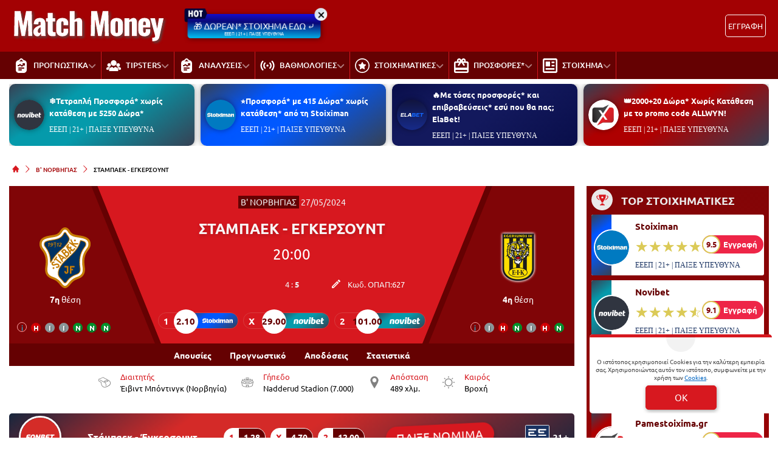

--- FILE ---
content_type: text/html; charset=UTF-8
request_url: https://www.matchmoney.com.gr/analuseis-agonon/stampaek-egkersoynt-27-5-24-20-00-analysi-prognostika/
body_size: 32954
content:
<!DOCTYPE html>
<html lang="el">


<head prefix="og: https://ogp.me/ns#">
    <meta charset="UTF-8">
    <meta name="viewport" content="width=device-width, initial-scale=1, maximum-scale=3.0, user-scalable=yes">
    <base href="https://www.matchmoney.com.gr/">
    <title>Στάμπαεκ - Έγκερσουντ (27/5/24, 20:00) | Ανάλυση, προγνωστικά | προγνωστικά | στοίχημα | ανάλυση</title>
<link rel="canonical" href="https://www.matchmoney.com.gr/analuseis-agonon/stampaek-egkersoynt-27-5-24-20-00-analysi-prognostika/">
<meta content="Προγνωστικά Στάμπαεκ - Έγκερσουντ, Β Νορβηγίας. Δωρεάν προγνωστικά στοιχήματος. Διάβασε την ανάλυση και τα κορυφαία betting tips." name="description">
<meta content="matchmoney.com.gr" property="og:site_name">
<meta content="Στάμπαεκ - Έγκερσουντ (27/5/24, 20:00) | Ανάλυση, προγνωστικά | προγνωστικά | στοίχημα | ανάλυση" property="og:title">
<meta content="Προγνωστικά Στάμπαεκ - Έγκερσουντ, Β Νορβηγίας. Δωρεάν προγνωστικά στοιχήματος. Διάβασε την ανάλυση και τα κορυφαία betting tips." property="og:description">
<meta content="https://www.matchmoney.com.gr/analuseis-agonon/stampaek-egkersoynt-27-5-24-20-00-analysi-prognostika/" property="og:url">
<meta content="el_GR" property="og:locale">
<meta content="https://www.matchmoney.com.gr/cgi/image/quality=95,fit=crop,width=1200,height=628/images/matchmoney-b-norvigias-prognwstika.jpg" property="og:image">
<meta content="image/jpeg" property="og:image:type">
<meta content="Στάμπαεκ - Έγκερσουντ (27/5/24, 20:00) | Ανάλυση, προγνωστικά | προγνωστικά | στοίχημα | ανάλυση" name="twitter:title">
<meta content="Προγνωστικά Στάμπαεκ - Έγκερσουντ, Β Νορβηγίας. Δωρεάν προγνωστικά στοιχήματος. Διάβασε την ανάλυση και τα κορυφαία betting tips." name="twitter:description">
<meta content="https://www.matchmoney.com.gr/analuseis-agonon/stampaek-egkersoynt-27-5-24-20-00-analysi-prognostika/" name="twitter:url">
<meta content="1200" property="og:image:width">
<meta content="628" property="og:image:height">
<meta content="@matchmoney" name="twitter:site">
<meta content="@matchmoney" name="twitter:creator">
<meta content="https://www.matchmoney.com.gr/cgi/image/quality=95,fit=crop,width=1200,height=628/images/matchmoney-b-norvigias-prognwstika.jpg" name="twitter:image">
<link rel="alternate" type="application/rss+xml" title="matchmoney.com.gr rss feed" href="https://www.matchmoney.com.gr/feed/">
<!-- Additional OG:meta -->
<meta content="article" property="og:type">
<meta property="article:publisher" content="https://www.facebook.com/MatchMoneyNewspaper/"/>
<meta property="article:section" content="Β' ΝΟΡΒΗΓΙΑΣ"/>
<meta property="og:updated_time" content="2024-05-26T19:10:17+03:00"/>
<meta property="article:published_time" content="2024-05-26T19:10:17+03:00"/>
<meta property="article:modified_time" content="2024-05-26T19:10:17+03:00"/>
<!-- Additional Twitter:meta -->
<meta content="summary_large_image" name="twitter:card">
<meta name="news_keywords" content="Β' ΝΟΡΒΗΓΙΑΣ, ανάλυση αγώνα, προγνωστικό"/>
<script type="application/ld+json">
    {"@context":"https://schema.org","@type":"NewsArticle","description":"Προγνωστικά Στάμπαεκ - Έγκερσουντ, Β Νορβηγίας. Δωρεάν προγνωστικά στοιχήματος. Διάβασε την ανάλυση και τα κορυφαία betting tips.","image":"/cgi/image/quality=95,fit=crop,width=1200,height=628/images/matchmoney-b-norvigias-prognwstika.jpg","thumbnailUrl":"/cgi/image/quality=95,fit=crop,width=1200,height=628/images/matchmoney-b-norvigias-prognwstika.jpg","mainEntityOfPage":{"@type":"WebPage","url":"https://www.matchmoney.com.gr/analuseis-agonon/stampaek-egkersoynt-27-5-24-20-00-analysi-prognostika/"},"url":"https://www.matchmoney.com.gr/analuseis-agonon/stampaek-egkersoynt-27-5-24-20-00-analysi-prognostika/","alternativeHeadline":"Στάμπαεκ - Έγκερσουντ (27/5/24, 20:00) | Ανάλυση, προγνωστικά | προγνωστικά | στοίχημα | ανάλυση","author":[],"genre":"Analysis","articleSection":"Sports","headline":"Στάμπαεκ - Έγκερσουντ (27/5/24, 20:00) | Ανάλυση, προγνωστικά | προγνωστικά | στοίχημα | ανάλυση","keywords":"Β' ΝΟΡΒΗΓΙΑΣ ανάλυση αγώνα προγνωστικό","publisher":{"@type":"Organization","name":"matchmoney.com.gr","url":"https://www.matchmoney.com.gr","logo":{"@type":"ImageObject","url":"https://www.matchmoney.com.gr/assets/img/matchmoney/icons/logo.svg","height":37,"width":257},"sameAs":["https://www.facebook.com/MatchMoneyNewspaper/","https://twitter.com/Match_Money/","https://www.instagram.com/matchmoneybet/",""]},"articleBody":"Ανάλυση γηπεδούχου: \\r\\nΑνάλυση φιλοξενούμενου: \\r\\nΕκτίμηση: ΠΡΟΤΑΣΗ: G/G &amp; Over 2,5 (1,75)\r\nΤρία ματς χωρίς νίκη η Στάμπαεκ, θα ψάξει αντίδραση, όμως πίσω δέχεται γκολ.\r\nΔεύτερο χωρίς τρίποντο η Έγκερσουντ, που έχει 8/8 G/G ως τώρα, τα 7/8 και Over 2,5.\r\nΠιθανό το σενάριο για πολλά γκολ εδώ, στο 1,75 το G/G &amp; Over 2,5 στην Bwin.","about":{"@type":"SportsEvent","name":"ΣΤΑΜΠΑΕΚ - ΕΓΚΕΡΣΟΥΝΤ","startDate":"2024-05-27T20:00:00+03:00","endDate":"2024-05-27T21:40:00+03:00","description":"Προγνωστικά Στάμπαεκ - Έγκερσουντ, Β Νορβηγίας. Δωρεάν προγνωστικά στοιχήματος. Διάβασε την ανάλυση και τα κορυφαία betting tips.","homeTeam":{"@type":"SportsTeam","name":"ΣΤΑΜΠΑΕΚ"},"awayTeam":{"@type":"SportsTeam","name":"ΕΓΚΕΡΣΟΥΝΤ"},"competitor":[{"@type":"SportsTeam","name":"ΣΤΑΜΠΑΕΚ"},{"@type":"SportsTeam","name":"ΕΓΚΕΡΣΟΥΝΤ"}],"url":"https://www.matchmoney.com.gr/analuseis-agonon/stampaek-egkersoynt-27-5-24-20-00-analysi-prognostika/","location":{"@type":"Place","name":""},"address":"","eventAttendanceMode":"https://schema.org/OfflineEventAttendanceMode","eventStatus":"https://schema.org/EventScheduled"},"dateCreated":"2024-05-26T19:10:17+03:00","dateModified":"2024-05-26T19:10:17+03:00","datePublished":"2024-05-26T19:10:17+03:00"}</script>
<script type="application/ld+json">
    {"@context":"https://schema.org","@type":"BreadcrumbList","itemListElement":[{"@type":"ListItem","position":1,"item":{"@id":"https://www.matchmoney.com.gr/","name":"matchmoney.com.gr"}},{"@type":"ListItem","position":2,"item":{"@id":"https://www.matchmoney.com.gr/leagues/norway-obos-ligaen/","name":"Β' ΝΟΡΒΗΓΙΑΣ"}},{"@type":"ListItem","position":3,"item":{"@id":"https://www.matchmoney.com.gr/analuseis-agonon/stampaek-egkersoynt-27-5-24-20-00-analysi-prognostika/","name":"ΣΤΑΜΠΑΕΚ - ΕΓΚΕΡΣΟΥΝΤ"}}]}</script>

<meta content="index, follow" name="robots">    <meta name="application-name" content="Στοίχημα | Προγνωστικά Στοιχήματος - matchmoney.com.gr" />
    <link rel="apple-touch-icon" sizes="57x57" href="https://www.matchmoney.com.gr/assets/img/matchmoney/icons/apple-icon-57x57.png">
    <link rel="apple-touch-icon" sizes="60x60" href="https://www.matchmoney.com.gr/assets/img/matchmoney/icons/apple-icon-60x60.png">
    <link rel="apple-touch-icon" sizes="72x72" href="https://www.matchmoney.com.gr/assets/img/matchmoney/icons/apple-icon-72x72.png">
    <link rel="apple-touch-icon" sizes="76x76" href="https://www.matchmoney.com.gr/assets/img/matchmoney/icons/apple-icon-76x76.png">
    <link rel="apple-touch-icon" sizes="114x114" href="https://www.matchmoney.com.gr/assets/img/matchmoney/icons/apple-icon-114x114.png">
    <link rel="apple-touch-icon" sizes="120x120" href="https://www.matchmoney.com.gr/assets/img/matchmoney/icons/apple-icon-120x120.png">
    <link rel="apple-touch-icon" sizes="144x144" href="https://www.matchmoney.com.gr/assets/img/matchmoney/icons/apple-icon-144x144.png">
    <link rel="apple-touch-icon" sizes="152x152" href="https://www.matchmoney.com.gr/assets/img/matchmoney/icons/apple-icon-152x152.png">
    <link rel="apple-touch-icon" sizes="180x180" href="https://www.matchmoney.com.gr/assets/img/matchmoney/icons/apple-icon-180x180.png">
    <link rel="icon" type="image/png" sizes="192x192" href="https://www.matchmoney.com.gr/assets/img/matchmoney/icons/android-icon-192x192.png?v=2">
    <link rel="icon" type="image/png" sizes="32x32" href="https://www.matchmoney.com.gr/assets/img/matchmoney/icons/favicon-32x32.png?v=2">
    <link rel="icon" type="image/png" sizes="96x96" href="https://www.matchmoney.com.gr/assets/img/matchmoney/icons/favicon-96x96.png">
    <link rel="icon" type="image/png" sizes="16x16" href="https://www.matchmoney.com.gr/assets/img/matchmoney/icons/favicon-16x16.png">
    <link rel="manifest" href="https://www.matchmoney.com.gr/manifest.json">
    <meta name="msapplication-TileColor" content="#D7181F">
    <meta name="msapplication-TileImage" content="https://www.matchmoney.com.gr/assets/img/matchmoney/icons/apple-icon-144x144.png">
    <meta name="theme-color" content="#D7181F">
    <link rel="icon" href="https://www.matchmoney.com.gr/assets/img/matchmoney/icons/favicon-16x16.png">
    <link rel="dns-prefetch" href="https://www.googletagmanager.com/">
    <link rel="preload" href="/dist/fonts/fa-regular-400-686b9b59619bd.woff2" as="font" type="font/woff2" crossorigin>
    <link rel="preload" href="/dist/fonts/fa-solid-900-686b9b59619bd.woff2" as="font" type="font/woff2" crossorigin>
    <style>
        @font-face {
            font-family: "Font Awesome 6 Free";
            font-style: normal;
            font-weight: 400;
            font-display: swap;
            src: url("/dist/fonts/fa-regular-400-686b9b59619bd.woff2") format("woff2")
        }

        @font-face {
            font-family: "Font Awesome 6 Free";
            font-style: normal;
            font-weight: 900;
            font-display: swap;
            src: url("/dist/fonts/fa-solid-900-686b9b59619bd.woff2") format("woff2")
        }
    </style>

    
<link rel="preload" href="/assets/fonts/ubnormal_400_greek_1.woff2" as="font" type="font/woff2" crossorigin>
<link rel="preload" href="/assets/fonts/ubnormal_400_latin_1.woff2" as="font" type="font/woff2" crossorigin>
<link rel="preload" href="/assets/fonts/ubnormal_500_greek_1.woff2" as="font" type="font/woff2" crossorigin>
<link rel="preload" href="/assets/fonts/ubnormal_500_latin_1.woff2" as="font" type="font/woff2" crossorigin>
<link rel="preload" href="/assets/fonts/ubnormal_700_greek_1.woff2" as="font" type="font/woff2" crossorigin>
<link rel="preload" href="/assets/fonts/ubnormal_700_latin_1.woff2" as="font" type="font/woff2" crossorigin>
<style>
    @font-face {font-family: "Ubuntu";font-style: normal;font-weight: 400;font-display: swap;src: url("/assets/fonts/ubnormal_400_greek_1.woff2") format("woff2");unicode-range: U+0370-0377, U+037A-037F, U+0384-038A, U+038C, U+038E-03A1, U+03A3-03FF}
    @font-face {font-family: "Ubuntu";font-style: normal;font-weight: 400;font-display: swap;src: url("/assets/fonts/ubnormal_400_latin_1.woff2") format("woff2");unicode-range: U+0000-00FF, U+0131, U+0152-0153, U+02BB-02BC, U+02C6, U+02DA, U+02DC, U+0304, U+0308, U+0329, U+2000-206F, U+20AC, U+2122, U+2191, U+2193, U+2212, U+2215, U+FEFF, U+FFFD}
    @font-face {font-family: "Ubuntu";font-style: normal;font-weight: 500;font-display: swap;src: url("/assets/fonts/ubnormal_500_greek_1.woff2") format("woff2");unicode-range: U+0370-0377, U+037A-037F, U+0384-038A, U+038C, U+038E-03A1, U+03A3-03FF}
    @font-face {font-family: "Ubuntu";font-style: normal;font-weight: 500;font-display: swap;src: url("/assets/fonts/ubnormal_500_latin_1.woff2") format("woff2");unicode-range: U+0000-00FF, U+0131, U+0152-0153, U+02BB-02BC, U+02C6, U+02DA, U+02DC, U+0304, U+0308, U+0329, U+2000-206F, U+20AC, U+2122, U+2191, U+2193, U+2212, U+2215, U+FEFF, U+FFFD}
    @font-face {font-family: "Ubuntu";font-style: normal;font-weight: 700;font-display: swap;src: url("/assets/fonts/ubnormal_700_greek_1.woff2") format("woff2");unicode-range: U+0370-0377, U+037A-037F, U+0384-038A, U+038C, U+038E-03A1, U+03A3-03FF}
    @font-face {font-family: "Ubuntu";font-style: normal;font-weight: 700;font-display: swap;src: url("/assets/fonts/ubnormal_700_latin_1.woff2") format("woff2");unicode-range: U+0000-00FF, U+0131, U+0152-0153, U+02BB-02BC, U+02C6, U+02DA, U+02DC, U+0304, U+0308, U+0329, U+2000-206F, U+20AC, U+2122, U+2191, U+2193, U+2212, U+2215, U+FEFF, U+FFFD}
</style>
<link rel="stylesheet" href="/dist/css/bootstrap.b70cd79af7f149349117.min.css"><link rel="stylesheet" href="/dist/css/index.5c1cbc5d7ce90cb33bdf.min.css"><link rel="stylesheet" media="screen and (max-width: 767.95px)" href="/dist/css/mobile.1b99741a48d5a0564549.min.css"><link rel="stylesheet" media="screen and (max-width: 991.95px)" href="/dist/css/css_max_992.4e1a88603051242bf6af.min.css"><link rel="stylesheet" media="screen and (min-width: 768px)" href="/dist/css/css_min_768.80843f0db0b44449b91c.min.css"><link rel="stylesheet" media="screen and (min-width: 992px)" href="/dist/css/css_min_992.97bd00fb9dc4dcd65f32.min.css"><link rel="stylesheet" href="/dist/css/analysis.12f615b3d7f01dca27de.min.css"><link rel="stylesheet" href="/dist/css/promo.689742fa86880b22f444.min.css">
    <script>
        window.config = {
            base_url: "https://www.matchmoney.com.gr/",
            images_url: "https://www.matchmoney.com.gr/assets/img",
            site_images_url: "https://www.matchmoney.com.gr/assets/img/matchmoney",
            js_url: "https://www.matchmoney.com.gr/assets/js",
            css_url: "https://www.matchmoney.com.gr/assets/css",
            FPEVENTS_API_URL: ""
        };
    </script>

        <!-- Google Tag Manager -->
    <script>(function(w,d,s,l,i){w[l]=w[l]||[];w[l].push({'gtm.start':
    new Date().getTime(),event:'gtm.js'});var f=d.getElementsByTagName(s)[0],
    j=d.createElement(s),dl=l!='dataLayer'?'&l='+l:'';j.async=true;j.src=
    'https://www.googletagmanager.com/gtm.js?id='+i+dl;f.parentNode.insertBefore(j,f);
    })(window,document,'script','dataLayer','GTM-WD6FVHVV');</script>
    <!-- End Google Tag Manager -->

            <script type="text/javascript">
            (function(c, l, a, r, i, t, y) {
                c[a] = c[a] || function() {
                    (c[a].q = c[a].q || []).push(arguments)
                };
                t = l.createElement(r);
                t.async = 1;
                t.src = "https://www.clarity.ms/tag/" + i;
                y = l.getElementsByTagName(r)[0];
                y.parentNode.insertBefore(t, y);
            })(window, document, "clarity", "script", "rkxzh0s6kc");
        </script>
    
    </head>

<body class="document-body ">

        <!-- Google Tag Manager (noscript) -->
    <noscript><iframe src="https://www.googletagmanager.com/ns.html?id=GTM-WD6FVHVV"
    height="0" width="0" style="display:none;visibility:hidden"></iframe></noscript>
    <!-- End Google Tag Manager (noscript) -->

    <header id="header-site" class="position-fixed px-0">
    <!-- Desktop menu -->
    <div class="container d-none d-lg-block">
        <div class="row position-relative top_header">
            <div class="col">
                <div class="d-flex g-0 h-100 align-items-center justify-content-between position-relative">
                    
<div class="mlogo">
    <a href="https://www.matchmoney.com.gr/" rel="home">
        <img class="img-fluid" src="https://www.matchmoney.com.gr/assets/img/matchmoney/icons/logo.svg?v=1" alt="matchmoney.com.gr" width="257" height="37">
    </a>
    <span class="d-block text-start logo-font"></span>
</div>            <div class="mx-2 mw220">
            <div class="promo_btn_cont check-expiration" id="desktopPromoBtnWithExpiration" data-key="promo_button">
                <div class="promo_btn d-flex position-relative justify-content-center cursor-hand"
                data-bs-toggle="modal"
                data-bs-target="#promo_alert_modal"
                style="background-image:linear-gradient(181deg,rgba(25, 14, 230, 1) 0%, rgba(9, 9, 121, 1) 35%, rgba(3, 142, 209, 1) 77%, rgba(0, 212, 255, 1) 100%);;">
                                            <svg version="1.1" xmlns="https://www.w3.org/2000/svg" xmlns:xlink="https://www.w3.org/1999/xlink" x="0px" y="0px" viewBox="0 0 444 283" style="enable-background:new 0 0 444 283;left:-6px;top:-11px;width:40px;" xml:space="preserve" class="position-absolute">
                            <path fill="#01052D" d="M42.8,151.6V80.7c-17.2,0-31.2-14-31.2-31.2v192.5c0,17.2,14,31.2,31.2,31.2H69V151.6L42.8,151.6L42.8,151.6z" />
                            <path fill="#02053A" d="M388.2,19.7H42.8c-17.2,0-31.2,14-31.2,31.2v192.5c0-17.2,14-31.2,31.2-31.2h345.4l37.6-99.4L388.2,19.7z" />
                            <path fill="#FFFFFF" d="M84.2,55.5h27.2v44.5h24.2V55.5h27.2v119.9h-27.2v-49.8h-24.2v49.8H84.2V55.5z" />
                            <path fill="#FFFFFF" d="M225.4,178.4c-14.5,0-25.5-5.6-33.1-16.7c-7.6-11.1-11.4-27.1-11.4-48.1c0-19.3,3.8-34.4,11.5-45.2
                                c7.6-10.8,18.3-16.2,31.9-16.2c14.6,0,25.7,5.4,33.4,16.3c7.7,10.8,11.5,26.3,11.5,46.4s-3.8,35.7-11.4,46.8
                                C250.2,172.8,239.4,178.4,225.4,178.4z M224.4,79.4c-9.8,0-14.7,11.5-14.7,34.6c0,14.9,1.2,24.8,3.7,29.7c2.5,5,6.1,7.5,10.8,7.5
                                c5.1,0,9-2.5,11.7-7.5c2.7-5,4.1-14.7,4.1-29.2C240,91.1,234.8,79.4,224.4,79.4z" />
                            <path fill="#FFFFFF" d="M278.7,55.5h64.9v27.4h-18.8v92.5h-27.6V82.9h-18.6V55.5z" />
                        </svg>
                                        <div class="text-white my-auto font-0-9 py-2 text-nowrap" style="font-size: 0.90rem; padding-bottom: 10px !important">
                        🎁 ΔΩΡΕΑΝ* ΣΤΟΙΧΗΜΑ ΕΔΩ ⤶                                                    <small class="position-absolute" style="left:50%; bottom: 3px; transform: translateX(-50%);font-size: 7px;">
                                ΕΕΕΠ | 21+ | ΠΑΙΞΕ ΥΠΕΥΘΥΝΑ                            </small>
                                            </div>
                </div>
                <div class="position-absolute close-promo_btn cursor-hand">
                    <i class="fa fa-times"></i>
                </div>
            </div>
        </div>
                        <div class="mx-2 flex-fill overflow-hidden">
                                                                <div>
                                            <div
                                                class="observer-container fixed-banner-container extraTimeout mx-auto d-flex align-items-center justify-content-center overflow-hidden"
                                                data-storage-key="header-banner_normal"
                                                data-place="header-banner"
                                                data-size="normal"
                                                style="width:630px;height:60px;">
                                            </div>
                                        </div>
                                                                                                        </div>

                                                                            <div
                                            id="registerOrLogInButtonWrap"
                                            class="registerOrLogInButtonWrap text-end"></div>
                                    
                                </div>
                    </div>
                </div>
            </div>
            <div class="container-fluid bg-desktop-menu deskmenu d-none d-lg-block">
                <div class="desktop-menu__middle container">
                    <div class="row position-relative">
                        <div class="col d-flex g-0 align-items-center">
                                <div class="menu_item position-relative" >
        <a href="https://www.matchmoney.com.gr/"
            class="d-flex px-2 align-items-center">
                            <div class="menu_item__icon">
                    <svg width="18" height="24" viewBox="0 0 18 24" fill="none" xmlns="http://www.w3.org/2000/svg">
    <path d="M5 24H13C15.76 24 18 21.76 18 19V8C18 5.42 16.03 3.32 13.53 3.05C13.13 2.51 12.53 2.12 11.84 2.02C11.42 0.83 10.28 0 9 0C7.72 0 6.58 0.83 6.16 2.02C5.47 2.12 4.87 2.5101 4.47 3.05C1.97 3.32 0 5.42 0 8V19C0 21.76 2.24 24 5 24ZM9 20H5C4.4478 20 4 19.5527 4 19C4 18.4473 4.4478 18 5 18H9C9.5522 18 10 18.4473 10 19C10 19.5527 9.5522 20 9 20ZM13 17H5C4.4478 17 4 16.5527 4 16C4 15.4473 4.4478 15 5 15H13C13.5522 15 14 15.4473 14 16C14 16.5527 13.5522 17 13 17ZM6.5 4C7.24 4 7.86 3.5 8.02 2.78C8.12 2.33 8.53 2 9 2C9.47 2 9.88 2.33 9.98 2.78C10.14 3.5 10.76 4 11.5 4C11.78 4 12 4.22 12 4.5C12 4.78 11.78 5 11.5 5H6.5C6.22 5 6 4.78 6 4.5C6 4.22 6.22 4 6.5 4ZM4 11H4.1714C4.4385 11 4.69 10.896 4.8789 10.707L5.5859 10C6.3652 9.2197 7.6347 9.2197 8.414 10L9.9999 11.5859L11.6554 9.9304C11.2744 9.7892 10.9999 9.43 10.9999 9C10.9999 8.4478 11.4477 8 11.9999 8H13.9999C14.1301 8 14.2598 8.0266 14.382 8.0772C14.6264 8.1786 14.8213 8.3734 14.9226 8.6178C14.9732 8.7401 14.9998 8.8697 14.9998 8.9999V10.9999C14.9998 11.5521 14.552 11.9999 13.9998 11.9999C13.5697 11.9999 13.2106 11.7254 13.0694 11.3444L11.4139 12.9999C11.036 13.3778 10.534 13.5858 9.9998 13.5858C9.4656 13.5858 8.9637 13.3778 8.5857 12.9999L6.9998 11.414L6.2928 12.121C5.7264 12.6879 4.9725 12.9999 4.1712 12.9999H3.9998C3.4476 12.9999 2.9998 12.5521 2.9998 11.9999C2.9998 11.4477 3.4478 11 4 11Z" fill="white"/>
</svg>
                </div>
                        <div class="menu_item__text text-nowrap">
                ΠΡΟΓΝΩΣΤΙΚΑ            </div>
                            <div class="op5">
                    <i class="fa fa-angle-down mnd"></i>
                    <i class="fa fa-angle-up mnu"></i>
                </div>
                    </a>
                    <ul class="menu_dropdown m-0">
                                    <li
                        >
                        <a
                            href="https://www.matchmoney.com.gr/ti-na-pexo-simera-oles-i-protasis/"
                            class="d-block text-white font-0-8 py-2 px-2">
                            ΤΙ ΝΑ ΠΑΙΞΩ ΣΗΜΕΡΑ                        </a>
                                            </li>
                                    <li
                        >
                        <a
                            href="https://www.matchmoney.com.gr/pin/hot/"
                            class="d-block text-white font-0-8 py-2 px-2">
                            HOT BETS                        </a>
                                            </li>
                                    <li
                        >
                        <a
                            href="https://www.matchmoney.com.gr/pin/goal/"
                            class="d-block text-white font-0-8 py-2 px-2">
                            GOAL BETS                        </a>
                                            </li>
                                    <li
                        >
                        <a
                            href="https://www.matchmoney.com.gr/pin/special/"
                            class="d-block text-white font-0-8 py-2 px-2">
                            SPECIAL BETS                        </a>
                                            </li>
                                    <li
                        >
                        <a
                            href="https://www.matchmoney.com.gr/prognostika-podosfairou/prognostika-over-under/"
                            class="d-block text-white font-0-8 py-2 px-2">
                            OVER                         </a>
                                            </li>
                                    <li
                        >
                        <a
                            href="https://www.matchmoney.com.gr/prognostika-podosfairou/prognostika-gkol-gkol/"
                            class="d-block text-white font-0-8 py-2 px-2">
                            GOAL / GOAL                        </a>
                                            </li>
                                    <li
                        >
                        <a
                            href="https://www.matchmoney.com.gr/prognostika-podosfairou/combo-bets/"
                            class="d-block text-white font-0-8 py-2 px-2">
                            COMBO BETS                        </a>
                                            </li>
                                    <li
                        >
                        <a
                            href="https://www.matchmoney.com.gr/prognostika-podosfairou/stoixima-akrives-skor/"
                            class="d-block text-white font-0-8 py-2 px-2">
                            ΑΚΡΙΒΕΣ ΣΚΟΡ                        </a>
                                            </li>
                                    <li
                        >
                        <a
                            href="https://www.matchmoney.com.gr/prognostika-podosfairou/imichrona-telika/"
                            class="d-block text-white font-0-8 py-2 px-2">
                            ΗΜΙΧΡΟΝΑ ΤΕΛΙΚΑ                        </a>
                                            </li>
                                    <li
                        >
                        <a
                            href="https://www.matchmoney.com.gr/prognostika-podosfairou/prognostika-korner/"
                            class="d-block text-white font-0-8 py-2 px-2">
                            ΚΟΡΝΕΡ                        </a>
                                            </li>
                                    <li
                        >
                        <a
                            href="https://www.matchmoney.com.gr/prognostika-podosfairou/prognostika-isopalies/"
                            class="d-block text-white font-0-8 py-2 px-2">
                            ΙΣΟΠΑΛΙΕΣ                        </a>
                                            </li>
                                    <li
                        >
                        <a
                            href="https://www.matchmoney.com.gr/prognostika-podosfairou/bet-builder/"
                            class="d-block text-white font-0-8 py-2 px-2">
                            BET BUILDER                        </a>
                                            </li>
                                    <li
                        >
                        <a
                            href="https://www.matchmoney.com.gr/prognostika-podosfairou/stichima-bompes/"
                            class="d-block text-white font-0-8 py-2 px-2">
                            ΜΠΟΜΠΕΣ                        </a>
                                            </li>
                                    <li
                        >
                        <a
                            href="https://www.matchmoney.com.gr/prognostika-podosfairou/asiatika-stoiximata/"
                            class="d-block text-white font-0-8 py-2 px-2">
                            ΑΣΙΑΤΙΚΑ ΧΑΝΤΙΚΑΠ                        </a>
                                            </li>
                                    <li
                        >
                        <a
                            href="https://www.matchmoney.com.gr/prognostika-podosfairou/eidika-stoiximata-prognostika/"
                            class="d-block text-white font-0-8 py-2 px-2">
                            ΕΙΔΙΚΑ                        </a>
                                            </li>
                                    <li
                        >
                        <a
                            href="https://www.matchmoney.com.gr/prognostika-podosfairou/triada-gia-stoixima-simera/"
                            class="d-block text-white font-0-8 py-2 px-2">
                            ΤΡΙΑΔΕΣ                        </a>
                                            </li>
                                    <li
                        >
                        <a
                            href="https://www.matchmoney.com.gr/prognostika-tenis/"
                            class="d-block text-white font-0-8 py-2 px-2">
                            ΤΕΝΙΣ                        </a>
                                            </li>
                                    <li
                        >
                        <a
                            href="https://www.matchmoney.com.gr/prognostika-basket/"
                            class="d-block text-white font-0-8 py-2 px-2">
                            ΜΠΑΣΚΕΤ                        </a>
                                            </li>
                            </ul>
            </div>
        <div class="menu_item position-relative" >
        <a href="https://www.matchmoney.com.gr/tipsters/"
            class="d-flex px-2 align-items-center">
                            <div class="menu_item__icon">
                    <svg width="24" height="18" viewBox="0 0 24 18" fill="none" xmlns="http://www.w3.org/2000/svg">
    <path d="M18.7742 18H5.22581C4.79826 18 4.45161 17.6585 4.45161 17.2374V14.9796C4.45161 13.904 5.09584 12.9256 6.0929 12.4871C8.99274 11.2116 8.83379 11.2548 9.05976 11.2548H9.97994C10.3363 11.2548 10.6466 11.4943 10.7317 11.8352C11.0563 13.1343 12.9436 13.1349 13.2683 11.8352C13.3535 11.4944 13.6638 11.2548 14.0201 11.2548C15.0104 11.2548 15.0613 11.2354 15.2559 11.321L17.9071 12.4871C18.9042 12.9256 19.5484 13.904 19.5484 14.9796V17.2374C19.5484 17.6585 19.2017 18 18.7742 18ZM12.0189 0C9.41134 0 7.28995 2.08966 7.28995 4.65824C7.28995 7.22683 9.41134 9.31649 12.0189 9.31649C14.6265 9.31649 16.7479 7.22683 16.7479 4.65824C16.7479 2.08966 14.6265 0 12.0189 0ZM4.55894 4.98254C2.91711 4.98254 1.58139 6.29829 1.58139 7.91561C1.58139 9.53288 2.91711 10.8486 4.55894 10.8486C6.20081 10.8486 7.53653 9.53288 7.53653 7.91561C7.53648 6.29829 6.20076 4.98254 4.55894 4.98254ZM19.4411 4.98254C17.7992 4.98254 16.4635 6.29829 16.4635 7.91561C16.4635 9.53288 17.7992 10.8486 19.4411 10.8486C21.0829 10.8486 22.4186 9.53288 22.4186 7.91561C22.4186 6.29829 21.0829 4.98254 19.4411 4.98254ZM22.8823 11.969C21.2714 11.2603 21.3099 11.253 21.0895 11.253C19.9363 11.253 19.1819 11.2451 18.6716 11.2426C18.1644 11.2401 17.9964 11.9102 18.4458 12.1418C18.8138 12.3314 19.0372 12.4931 19.3026 12.7783C20.0769 13.6068 20.1491 14.4835 20.1489 15.2105C20.1489 15.4737 20.3654 15.6867 20.6326 15.6867H23.2258C23.6535 15.6867 24 15.345 24 14.9241V13.6662C24 12.9337 23.5611 12.2678 22.8823 11.969ZM2.91048 11.253C2.6911 11.253 2.73426 11.2578 1.11774 11.969C0.438871 12.2678 0 12.9337 0 13.6662V14.9241C0 15.345 0.346452 15.6867 0.774194 15.6867H3.36716C3.63455 15.6867 3.85123 15.4734 3.85089 15.21C3.85002 14.4805 3.92003 13.61 4.69742 12.7783C4.96147 12.4944 5.18676 12.3313 5.54661 12.1451C5.99511 11.913 5.82939 11.2449 5.32277 11.2457C4.80944 11.2466 4.05513 11.253 2.91048 11.253Z" fill="white"/>
</svg>
                </div>
                        <div class="menu_item__text text-nowrap">
                TIPSTERS            </div>
                            <div class="op5">
                    <i class="fa fa-angle-down mnd"></i>
                    <i class="fa fa-angle-up mnu"></i>
                </div>
                    </a>
                    <ul class="menu_dropdown m-0">
                                    <li
                        >
                        <a
                            href="https://www.matchmoney.com.gr/mpatiraki/"
                            class="d-block text-white font-0-8 py-2 px-2">
                            ΜΠΑΤΙΡΑΚΙ                        </a>
                                            </li>
                                    <li
                        >
                        <a
                            href="https://www.matchmoney.com.gr/tipsters/l-mpalafas/"
                            class="d-block text-white font-0-8 py-2 px-2">
                            Λ. ΜΠΑΛΑΦΑΣ                        </a>
                                            </li>
                                    <li
                        >
                        <a
                            href="https://www.matchmoney.com.gr/tipsters/g-petris/"
                            class="d-block text-white font-0-8 py-2 px-2">
                            Γ. ΠΕΤΡΗΣ                        </a>
                                            </li>
                                    <li
                        >
                        <a
                            href="https://www.matchmoney.com.gr/tipsters/tsoutis/"
                            class="d-block text-white font-0-8 py-2 px-2">
                            Α. ΤΣΟΥΤΗΣ                        </a>
                                            </li>
                                    <li
                        >
                        <a
                            href="https://www.matchmoney.com.gr/tipsters/zacharakis/"
                            class="d-block text-white font-0-8 py-2 px-2">
                            Α. ΖΑΧΑΡΑΚΗΣ                        </a>
                                            </li>
                                    <li
                        >
                        <a
                            href="https://www.matchmoney.com.gr/tipsters/l-liritzis/"
                            class="d-block text-white font-0-8 py-2 px-2">
                            Λ. ΛΥΡΙΤΖΗΣ                        </a>
                                            </li>
                                    <li
                        >
                        <a
                            href="https://www.matchmoney.com.gr/tipsters/thanasis-kelantonis/"
                            class="d-block text-white font-0-8 py-2 px-2">
                            Θ. ΚΕΛΑΝΤΩΝΗΣ                        </a>
                                            </li>
                                    <li
                        >
                        <a
                            href="https://www.matchmoney.com.gr/tipsters/g-raptakis/"
                            class="d-block text-white font-0-8 py-2 px-2">
                            Γ. ΡΑΠΤΑΚΗΣ                        </a>
                                            </li>
                                    <li
                        >
                        <a
                            href="https://www.matchmoney.com.gr/tipsters/s-mourelis/"
                            class="d-block text-white font-0-8 py-2 px-2">
                            Σ. ΜΟΥΡΕΛΗΣ                        </a>
                                            </li>
                                    <li
                        >
                        <a
                            href="https://www.matchmoney.com.gr/tipsters/a-kourou/"
                            class="d-block text-white font-0-8 py-2 px-2">
                            ΑΝ. ΚΟΥΡΟΥ                        </a>
                                            </li>
                                    <li
                        >
                        <a
                            href="https://www.matchmoney.com.gr/tipsters/p-trikaliotis/"
                            class="d-block text-white font-0-8 py-2 px-2">
                            Π. ΤΡΙΚΑΛΙΩΤΗΣ                        </a>
                                            </li>
                                    <li
                        >
                        <a
                            href="https://www.matchmoney.com.gr/tipsters/forehand/"
                            class="d-block text-white font-0-8 py-2 px-2">
                            FOREHAND                        </a>
                                            </li>
                            </ul>
            </div>
        <div class="menu_item position-relative" >
        <a href="https://www.matchmoney.com.gr/analuseis-agonon/"
            class="d-flex px-2 align-items-center">
                            <div class="menu_item__icon">
                    <svg width="18" height="24" viewBox="0 0 18 24" fill="none" xmlns="http://www.w3.org/2000/svg">
    <path d="M5 24H13C15.76 24 18 21.76 18 19V8C18 5.42 16.03 3.32 13.53 3.05C13.13 2.51 12.53 2.12 11.84 2.02C11.42 0.83 10.28 0 9 0C7.72 0 6.58 0.83 6.16 2.02C5.47 2.12 4.87 2.5101 4.47 3.05C1.97 3.32 0 5.42 0 8V19C0 21.76 2.24 24 5 24ZM9 20H5C4.4478 20 4 19.5527 4 19C4 18.4473 4.4478 18 5 18H9C9.5522 18 10 18.4473 10 19C10 19.5527 9.5522 20 9 20ZM13 17H5C4.4478 17 4 16.5527 4 16C4 15.4473 4.4478 15 5 15H13C13.5522 15 14 15.4473 14 16C14 16.5527 13.5522 17 13 17ZM6.5 4C7.24 4 7.86 3.5 8.02 2.78C8.12 2.33 8.53 2 9 2C9.47 2 9.88 2.33 9.98 2.78C10.14 3.5 10.76 4 11.5 4C11.78 4 12 4.22 12 4.5C12 4.78 11.78 5 11.5 5H6.5C6.22 5 6 4.78 6 4.5C6 4.22 6.22 4 6.5 4ZM4 11H4.1714C4.4385 11 4.69 10.896 4.8789 10.707L5.5859 10C6.3652 9.2197 7.6347 9.2197 8.414 10L9.9999 11.5859L11.6554 9.9304C11.2744 9.7892 10.9999 9.43 10.9999 9C10.9999 8.4478 11.4477 8 11.9999 8H13.9999C14.1301 8 14.2598 8.0266 14.382 8.0772C14.6264 8.1786 14.8213 8.3734 14.9226 8.6178C14.9732 8.7401 14.9998 8.8697 14.9998 8.9999V10.9999C14.9998 11.5521 14.552 11.9999 13.9998 11.9999C13.5697 11.9999 13.2106 11.7254 13.0694 11.3444L11.4139 12.9999C11.036 13.3778 10.534 13.5858 9.9998 13.5858C9.4656 13.5858 8.9637 13.3778 8.5857 12.9999L6.9998 11.414L6.2928 12.121C5.7264 12.6879 4.9725 12.9999 4.1712 12.9999H3.9998C3.4476 12.9999 2.9998 12.5521 2.9998 11.9999C2.9998 11.4477 3.4478 11 4 11Z" fill="white"/>
</svg>
                </div>
                        <div class="menu_item__text text-nowrap">
                ΑΝΑΛΥΣΕΙΣ            </div>
                            <div class="op5">
                    <i class="fa fa-angle-down mnd"></i>
                    <i class="fa fa-angle-up mnu"></i>
                </div>
                    </a>
                    <ul class="menu_dropdown m-0">
                                    <li
                        >
                        <a
                            href="https://www.matchmoney.com.gr/leagues/prognostika-tsampions-ligk-champions-league/"
                            class="d-block text-white font-0-8 py-2 px-2">
                            ΤΣΑΜΠΙΟΝΣ ΛΙΓΚ                        </a>
                                            </li>
                                    <li
                        >
                        <a
                            href="https://www.matchmoney.com.gr/leagues/prognostika-europa-league/"
                            class="d-block text-white font-0-8 py-2 px-2">
                            ΓΙΟΥΡΟΠΑ ΛΙΓΚ                        </a>
                                            </li>
                                    <li
                        >
                        <a
                            href="https://www.matchmoney.com.gr/leagues/prognostika-konferens-ligk/"
                            class="d-block text-white font-0-8 py-2 px-2">
                            ΚΟΝΦΕΡΕΝΣ ΛΙΓΚ                        </a>
                                            </li>
                                    <li
                        >
                        <a
                            href="https://www.matchmoney.com.gr/leagues/prognostika-elladas-soyper-ligk/"
                            class="d-block text-white font-0-8 py-2 px-2">
                            ΣΟΥΠΕΡ ΛΙΓΚ                        </a>
                                            </li>
                                    <li
                        >
                        <a
                            href="https://www.matchmoney.com.gr/leagues/prognostika-agglias-premier-ligk/"
                            class="d-block text-white font-0-8 py-2 px-2">
                            ΠΡΕΜΙΕΡ ΛΙΓΚ ΑΓΓΛΙΑΣ                        </a>
                                            </li>
                                    <li
                        >
                        <a
                            href="https://www.matchmoney.com.gr/leagues/prognostika-ispanias-a/"
                            class="d-block text-white font-0-8 py-2 px-2">
                            Α' ΙΣΠΑΝΙΑΣ                        </a>
                                            </li>
                                    <li
                        >
                        <a
                            href="https://www.matchmoney.com.gr/leagues/prognostika-italias-italia-a/"
                            class="d-block text-white font-0-8 py-2 px-2">
                            Α' ΙΤΑΛΙΑΣ                        </a>
                                            </li>
                                    <li
                        >
                        <a
                            href="https://www.matchmoney.com.gr/leagues/prognostika-germanias-a-germanias/"
                            class="d-block text-white font-0-8 py-2 px-2">
                            Α' ΓΕΡΜΑΝΙΑΣ                        </a>
                                            </li>
                                    <li
                        >
                        <a
                            href="https://www.matchmoney.com.gr/leagues/prognostika-gallias-a-gallias/"
                            class="d-block text-white font-0-8 py-2 px-2">
                            Α' ΓΑΛΛΙΑΣ                        </a>
                                            </li>
                                    <li
                        >
                        <a
                            href="https://www.matchmoney.com.gr/leagues/prognostika-ollandias-a-ollandias/"
                            class="d-block text-white font-0-8 py-2 px-2">
                            Α' ΟΛΛΑΝΔΙΑΣ                        </a>
                                            </li>
                                    <li
                        >
                        <a
                            href="https://www.matchmoney.com.gr/leagues/velgio-prognostika-a-velgioy-tzoypil/"
                            class="d-block text-white font-0-8 py-2 px-2">
                            Α' ΒΕΛΓΙΟΥ                        </a>
                                            </li>
                                    <li
                        >
                        <a
                            href="https://www.matchmoney.com.gr/leagues/portugal-primeira-liga/"
                            class="d-block text-white font-0-8 py-2 px-2">
                            Α' ΠΟΡΤΟΓΑΛΙΑΣ                        </a>
                                            </li>
                            </ul>
            </div>
        <div class="menu_item position-relative" >
        <a href="https://www.matchmoney.com.gr/vathmologies/"
            class="d-flex px-2 align-items-center">
                            <div class="menu_item__icon">
                    <svg width="24" height="24" viewBox="0 0 25 17" fill="none" xmlns="http://www.w3.org/2000/svg">
<path d="M16.7896 13.8482C16.5533 13.8474 16.3225 13.7771 16.1261 13.646C15.9296 13.5149 15.7762 13.3289 15.6851 13.1112C15.5939 12.8934 15.5691 12.6537 15.6136 12.4219C15.6581 12.1902 15.7701 11.9767 15.9355 11.8081C16.8364 10.9037 17.3422 9.67966 17.3422 8.40371C17.3422 7.12776 16.8364 5.90372 15.9355 4.99928C15.7176 4.77179 15.5979 4.46786 15.6023 4.15305C15.6067 3.83823 15.7347 3.53774 15.9588 3.31637C16.183 3.09501 16.4852 2.97049 16.8004 2.96969C17.1156 2.96888 17.4184 3.09185 17.6437 3.31207C18.9895 4.66563 19.7448 6.49596 19.7448 8.40371C19.7448 10.3115 18.9895 12.1418 17.6437 13.4953C17.5317 13.6076 17.3985 13.6965 17.252 13.7571C17.1054 13.8176 16.9482 13.8486 16.7896 13.8482ZM9.12905 13.5013C9.35553 13.2776 9.48377 12.9731 9.48557 12.6549C9.48738 12.3367 9.36259 12.0308 9.13865 11.8045C8.23769 10.9001 7.7319 9.67606 7.7319 8.40011C7.7319 7.12416 8.23769 5.90012 9.13865 4.99568C9.25259 4.8843 9.34318 4.75137 9.40517 4.60466C9.46716 4.45794 9.49929 4.30037 9.4997 4.14112C9.50011 3.98188 9.46878 3.82414 9.40755 3.67711C9.34631 3.53008 9.2564 3.3967 9.14304 3.28473C9.02968 3.17276 8.89514 3.08446 8.74728 3.02496C8.59941 2.96545 8.44116 2.93595 8.28176 2.93816C8.12236 2.94037 7.965 2.97425 7.81884 3.03782C7.67268 3.1014 7.54065 3.1934 7.43044 3.30847C6.08463 4.66203 5.32933 6.49236 5.32933 8.40011C5.32933 10.3079 6.08463 12.1382 7.43044 13.4917C7.65444 13.718 7.95922 13.8461 8.27775 13.8479C8.59629 13.8497 8.9025 13.725 9.12905 13.5013ZM21.4649 16.4054C23.4504 14.2108 24.5497 11.3581 24.5497 8.40011C24.5497 5.44208 23.4504 2.58938 21.4649 0.394843C21.2512 0.158851 20.9523 0.0173591 20.6341 0.00149343C20.3159 -0.0143723 20.0044 0.096688 19.7681 0.310242C19.5319 0.523796 19.3903 0.822351 19.3744 1.14023C19.3585 1.4581 19.4697 1.76926 19.6834 2.00526C21.2692 3.75849 22.1471 6.03726 22.1471 8.40011C22.1471 10.763 21.2692 13.0417 19.6834 14.795C19.4697 15.031 19.3585 15.3421 19.3744 15.66C19.3903 15.9779 19.5319 16.2764 19.7681 16.49C20.0044 16.7035 20.3159 16.8146 20.6341 16.7987C20.9523 16.7829 21.2512 16.6414 21.4649 16.4054ZM5.30539 16.4894C5.54154 16.2759 5.68318 15.9775 5.69918 15.6598C5.71517 15.3421 5.60421 15.031 5.39068 14.795C3.80496 13.0417 2.92706 10.763 2.92706 8.40011C2.92706 6.03726 3.80496 3.75849 5.39068 2.00526C5.49653 1.8884 5.57831 1.75187 5.63134 1.60345C5.68437 1.45503 5.70762 1.29762 5.69975 1.14023C5.69189 0.982831 5.65307 0.828523 5.58551 0.686114C5.51794 0.543705 5.42296 0.415983 5.30599 0.310242C5.18901 0.204501 5.05234 0.12281 4.90376 0.0698352C4.75518 0.0168601 4.59761 -0.00636248 4.44005 0.00149343C4.12184 0.0173591 3.82297 0.158851 3.60919 0.394843C1.62368 2.58938 0.524414 5.44208 0.524414 8.40011C0.524414 11.3581 1.62368 14.2108 3.60919 16.4054C3.82303 16.6411 4.12182 16.7824 4.43988 16.7981C4.75795 16.8139 5.06926 16.7028 5.30539 16.4894ZM12.5371 6.60009C12.1807 6.60009 11.8323 6.70566 11.536 6.90345C11.2396 7.10124 11.0087 7.38236 10.8723 7.71127C10.7359 8.04018 10.7002 8.40211 10.7698 8.75127C10.8393 9.10044 11.0109 9.42117 11.2629 9.67291C11.5149 9.92465 11.836 10.0961 12.1855 10.1655C12.5351 10.235 12.8974 10.1993 13.2266 10.0631C13.5559 9.92687 13.8373 9.69615 14.0353 9.40014C14.2333 9.10413 14.339 8.75612 14.339 8.40011C14.339 7.92271 14.1491 7.46487 13.8112 7.12731C13.4733 6.78974 13.015 6.60009 12.5371 6.60009Z" fill="white"/>
</svg>
                </div>
                        <div class="menu_item__text text-nowrap">
                ΒΑΘΜΟΛΟΓΙΕΣ            </div>
                            <div class="op5">
                    <i class="fa fa-angle-down mnd"></i>
                    <i class="fa fa-angle-up mnu"></i>
                </div>
                    </a>
                    <ul class="menu_dropdown m-0">
                                    <li
                        >
                        <a
                            href="https://www.matchmoney.com.gr/vathmologies/vathmologia-stoiximan-souper-ligk/"
                            class="d-block text-white font-0-8 py-2 px-2">
                            Βαθμολογία Stoiximan Σούπερ Λιγκ                        </a>
                                            </li>
                                    <li
                        >
                        <a
                            href="https://www.matchmoney.com.gr/vathmologies/vathomologia-premier-league-agglia/"
                            class="d-block text-white font-0-8 py-2 px-2">
                            Βαθμολογία Πρέμιερ Λιγκ                        </a>
                                            </li>
                                    <li
                        >
                        <a
                            href="https://www.matchmoney.com.gr/vathmologies/vathmologia-a-italias/"
                            class="d-block text-white font-0-8 py-2 px-2">
                            Βαθμολογία Α' Ιταλίας                        </a>
                                            </li>
                                    <li
                        >
                        <a
                            href="https://www.matchmoney.com.gr/vathmologies/vathmologia-a-ispanias/"
                            class="d-block text-white font-0-8 py-2 px-2">
                            Βαθμολογία Α' Ισπανίας                        </a>
                                            </li>
                                    <li
                        >
                        <a
                            href="https://www.matchmoney.com.gr/vathmologies/vathmologia-a-germanias/"
                            class="d-block text-white font-0-8 py-2 px-2">
                            Βαθμολογία Α' Γερμανίας                        </a>
                                            </li>
                                    <li
                        >
                        <a
                            href="https://www.matchmoney.com.gr/vathmologies/vathmologia-a-gallias/"
                            class="d-block text-white font-0-8 py-2 px-2">
                            Βαθμολογία Α' Γαλλίας                        </a>
                                            </li>
                                    <li
                        >
                        <a
                            href="https://www.matchmoney.com.gr/vathmologies/vathmologia-superleague-2/"
                            class="d-block text-white font-0-8 py-2 px-2">
                            Βαθμολογία Superleague 2                        </a>
                                            </li>
                                    <li
                        >
                        <a
                            href="https://www.matchmoney.com.gr/vathmologies/vathmologia-a-kyproy/"
                            class="d-block text-white font-0-8 py-2 px-2">
                            Βαθμολογία Α' Κύπρου                        </a>
                                            </li>
                                    <li
                        >
                        <a
                            href="https://www.matchmoney.com.gr/vathmologies/vathmologia-a-portogalias/"
                            class="d-block text-white font-0-8 py-2 px-2">
                            Βαθμολογία Α' Πορτογαλίας                        </a>
                                            </li>
                                    <li
                        >
                        <a
                            href="https://www.matchmoney.com.gr/vathmologies/vathmologia-a-tourkias/"
                            class="d-block text-white font-0-8 py-2 px-2">
                            Βαθμολογία Α' Τουρκίας                        </a>
                                            </li>
                                    <li
                        >
                        <a
                            href="https://www.matchmoney.com.gr/vathmologies/vathmologia-a-belgiou/"
                            class="d-block text-white font-0-8 py-2 px-2">
                            Βαθμολογία Α' Βελγίου                        </a>
                                            </li>
                                    <li
                        >
                        <a
                            href="https://www.matchmoney.com.gr/vathmologies/vathmologia-a-ollandias/"
                            class="d-block text-white font-0-8 py-2 px-2">
                            Βαθμολογία Α' Ολλανδίας                        </a>
                                            </li>
                                    <li
                        >
                        <a
                            href="https://www.matchmoney.com.gr/vathmologies/vathmologia-a-vrazilias/"
                            class="d-block text-white font-0-8 py-2 px-2">
                            Βαθμολογία Α' Βραζιλίας                        </a>
                                            </li>
                                    <li
                        >
                        <a
                            href="https://www.matchmoney.com.gr/vathmologies/vathmologia-a-argentinhs/"
                            class="d-block text-white font-0-8 py-2 px-2">
                            Βαθμολογία Α' Αργεντινής                        </a>
                                            </li>
                                    <li
                        >
                        <a
                            href="https://www.matchmoney.com.gr/vathmologies/vathmologia-premier-league-skotias/"
                            class="d-block text-white font-0-8 py-2 px-2">
                            Βαθμολογία Πρέμιερ Σκωτίας                        </a>
                                            </li>
                                    <li
                        >
                        <a
                            href="https://www.matchmoney.com.gr/vathmologies/vathmologia-a-elvetias/"
                            class="d-block text-white font-0-8 py-2 px-2">
                            Βαθμολογία Α' Ελβετίας                        </a>
                                            </li>
                                    <li
                        >
                        <a
                            href="https://www.matchmoney.com.gr/vathmologies/vathmologia-a-austrias/"
                            class="d-block text-white font-0-8 py-2 px-2">
                            Βαθμολογία Α' Αυστρίας                        </a>
                                            </li>
                                    <li
                        >
                        <a
                            href="https://www.matchmoney.com.gr/vathmologies/vathomologia-a-norbigias/"
                            class="d-block text-white font-0-8 py-2 px-2">
                            Βαθμολογία Α' Νορβηγίας                        </a>
                                            </li>
                            </ul>
            </div>
        <div class="menu_item position-relative" >
        <a href="https://www.matchmoney.com.gr/stoiximatikes-etairies/"
            class="d-flex px-2 align-items-center">
                            <div class="menu_item__icon">
                    <svg width="24" height="24" viewBox="0 0 24 24" fill="none" xmlns="http://www.w3.org/2000/svg">
    <path d="M12 1.64062C14.3898 1.64258 16.7055 2.47049 18.5549 3.98413C20.4043 5.49777 21.6736 7.60411 22.148 9.94639C22.6224 12.2887 22.2726 14.7229 21.1578 16.8369C20.0431 18.9508 18.232 20.6145 16.0312 21.5461C13.5038 22.5917 10.6654 22.5956 8.1351 21.557C5.60476 20.5184 3.58765 18.5216 2.52358 16.0018C1.45951 13.4821 1.4348 10.6439 2.45482 8.10597C3.47485 5.56809 5.45688 3.5364 7.96875 2.45391C9.24413 1.91447 10.6152 1.63786 12 1.64062ZM12 0C5.37281 0 0 5.37281 0 12C0 18.6272 5.37281 24 12 24C18.6272 24 24 18.6272 24 12C24 5.37281 18.6272 0 12 0Z" fill="white"/>
    <path d="M12.6672 6.46441C12.606 6.3389 12.5107 6.23312 12.3923 6.15913C12.2738 6.08513 12.137 6.0459 11.9974 6.0459C11.8577 6.0459 11.7209 6.08513 11.6024 6.15913C11.484 6.23312 11.3887 6.3389 11.3275 6.46441L9.8322 9.54128L6.49235 10.0344C6.35562 10.0547 6.22724 10.1127 6.12161 10.2019C6.01598 10.2911 5.93727 10.4079 5.8943 10.5393C5.85133 10.6707 5.84579 10.8115 5.87832 10.9458C5.91084 11.0802 5.98014 11.2028 6.07845 11.3L8.50189 13.6982L7.93001 17.0868C7.90721 17.224 7.92324 17.365 7.97632 17.4936C8.02939 17.6223 8.11738 17.7335 8.23035 17.8148C8.34332 17.8961 8.47677 17.9441 8.61561 17.9536C8.75446 17.963 8.89318 17.9334 9.0161 17.8682L11.9997 16.2744L14.9838 17.8682C15.1067 17.9334 15.2454 17.963 15.3842 17.9536C15.5231 17.9441 15.6565 17.8961 15.7695 17.8148C15.8825 17.7335 15.9705 17.6223 16.0235 17.4936C16.0766 17.365 16.0927 17.224 16.0699 17.0868L15.4956 13.6982L17.9191 11.3C18.0174 11.2028 18.0867 11.0801 18.1192 10.9457C18.1517 10.8113 18.1461 10.6705 18.1031 10.5391C18.0601 10.4077 17.9813 10.2909 17.8756 10.2018C17.7699 10.1126 17.6415 10.0547 17.5047 10.0344L14.163 9.54128L12.6672 6.46441Z" fill="white"/>
</svg>
                </div>
                        <div class="menu_item__text text-nowrap">
                ΣΤΟΙΧΗΜΑΤΙΚΕΣ            </div>
                            <div class="op5">
                    <i class="fa fa-angle-down mnd"></i>
                    <i class="fa fa-angle-up mnu"></i>
                </div>
                    </a>
                    <ul class="menu_dropdown m-0">
                                    <li
                        >
                        <a
                            href="https://www.matchmoney.com.gr/stoiximatikes-etairies/stoiximan/"
                            class="d-block text-white font-0-8 py-2 px-2">
                            Stoiximan                        </a>
                                            </li>
                                    <li
                        >
                        <a
                            href="https://www.matchmoney.com.gr/stoiximatikes-etairies/novibet/"
                            class="d-block text-white font-0-8 py-2 px-2">
                            Novibet                        </a>
                                            </li>
                                    <li
                        >
                        <a
                            href="https://www.matchmoney.com.gr/stoiximatikes-etairies/elabet/"
                            class="d-block text-white font-0-8 py-2 px-2">
                            Elabet                        </a>
                                            </li>
                                    <li
                        >
                        <a
                            href="https://www.matchmoney.com.gr/stoiximatikes-etairies/pamestoixima/"
                            class="d-block text-white font-0-8 py-2 px-2">
                            Pamestoixima                        </a>
                                            </li>
                                    <li
                        >
                        <a
                            href="https://www.matchmoney.com.gr/stoiximatikes-etairies/fonbet/"
                            class="d-block text-white font-0-8 py-2 px-2">
                            Fonbet                        </a>
                                            </li>
                                    <li
                        >
                        <a
                            href="https://www.matchmoney.com.gr/stoiximatikes-etairies/interwetten/"
                            class="d-block text-white font-0-8 py-2 px-2">
                            Interwetten                        </a>
                                            </li>
                                    <li
                        >
                        <a
                            href="https://www.matchmoney.com.gr/stoiximatikes-etairies/winmasters/"
                            class="d-block text-white font-0-8 py-2 px-2">
                            Winmasters                        </a>
                                            </li>
                                    <li
                        >
                        <a
                            href="https://www.matchmoney.com.gr/stoiximatikes-etairies/bet365/"
                            class="d-block text-white font-0-8 py-2 px-2">
                            Bet365                        </a>
                                            </li>
                                    <li
                        >
                        <a
                            href="https://www.matchmoney.com.gr/stoiximatikes-etairies/betsson-gr/"
                            class="d-block text-white font-0-8 py-2 px-2">
                            Betsson                        </a>
                                            </li>
                            </ul>
            </div>
        <div class="menu_item position-relative" >
        <a href="https://www.matchmoney.com.gr/prosfores-stoiximatikwn/"
            class="d-flex px-2 align-items-center">
                            <div class="menu_item__icon">
                    <svg width="24" height="24" viewBox="0 0 24 24" fill="none" xmlns="http://www.w3.org/2000/svg">
    <path d="M21.6 15.1579H2.4V7.57895H8.496L6 11.1537L7.944 12.6316L10.8 8.53895L12 6.82105L13.2 8.53895L16.056 12.6316L18 11.1537L15.504 7.57895H21.6V15.1579ZM21.6 21.4737H2.4V18.9474H21.6V21.4737ZM8.4 2.52632C8.71826 2.52632 9.02348 2.6594 9.24853 2.89629C9.47357 3.13317 9.6 3.45446 9.6 3.78947C9.6 4.12448 9.47357 4.44577 9.24853 4.68266C9.02348 4.91955 8.71826 5.05263 8.4 5.05263C8.08174 5.05263 7.77652 4.91955 7.55147 4.68266C7.32643 4.44577 7.2 4.12448 7.2 3.78947C7.2 3.45446 7.32643 3.13317 7.55147 2.89629C7.77652 2.6594 8.08174 2.52632 8.4 2.52632ZM15.6 2.52632C15.9183 2.52632 16.2235 2.6594 16.4485 2.89629C16.6736 3.13317 16.8 3.45446 16.8 3.78947C16.8 4.12448 16.6736 4.44577 16.4485 4.68266C16.2235 4.91955 15.9183 5.05263 15.6 5.05263C15.2817 5.05263 14.9765 4.91955 14.7515 4.68266C14.5264 4.44577 14.4 4.12448 14.4 3.78947C14.4 3.45446 14.5264 3.13317 14.7515 2.89629C14.9765 2.6594 15.2817 2.52632 15.6 2.52632ZM21.6 5.05263H18.984C19.116 4.66105 19.2 4.23158 19.2 3.78947C19.2 2.78444 18.8207 1.82058 18.1456 1.10991C17.4705 0.399247 16.5548 0 15.6 0C14.34 0 13.248 0.682105 12.6 1.70526L12 2.52632L11.4 1.69263C10.752 0.682105 9.66 0 8.4 0C7.44522 0 6.52955 0.399247 5.85442 1.10991C5.17928 1.82058 4.8 2.78444 4.8 3.78947C4.8 4.23158 4.884 4.66105 5.016 5.05263H2.4C1.068 5.05263 0 6.17684 0 7.57895V21.4737C0 22.8758 1.068 24 2.4 24H21.6C22.932 24 24 22.8758 24 21.4737V7.57895C24 6.17684 22.932 5.05263 21.6 5.05263Z" fill="#2F7F93" />
</svg>
                </div>
                        <div class="menu_item__text text-nowrap">
                ΠΡΟΣΦΟΡΕΣ*            </div>
                            <div class="op5">
                    <i class="fa fa-angle-down mnd"></i>
                    <i class="fa fa-angle-up mnu"></i>
                </div>
                    </a>
                    <ul class="menu_dropdown m-0">
                                    <li
                        >
                        <a
                            href="https://www.matchmoney.com.gr/deltia-typou/"
                            class="d-block text-white font-0-8 py-2 px-2">
                            ΔΕΛΤΙΑ ΤΥΠΟΥ                        </a>
                                            </li>
                            </ul>
            </div>
        <div class="menu_item position-relative" >
        <a href="https://www.matchmoney.com.gr/stichima/"
            class="d-flex px-2 align-items-center">
                            <div class="menu_item__icon">
                    <svg width="24" height="24" viewBox="0 0 24 24" fill="none" xmlns="http://www.w3.org/2000/svg">
    <path fill-rule="evenodd" clip-rule="evenodd" d="M2.55 0H21.45C22.8564 0 24 1.196 24 2.66667V21.3333C24 22.804 22.8564 24 21.45 24H2.55C1.1436 24 0 22.804 0 21.3333V2.66667C0 1.196 1.1436 0 2.55 0ZM2.55 21.3333H21.45C21.552 21.3333 21.606 21.2853 21.6144 21.272L21.6 2.67733C21.5981 2.69159 21.5824 2.68793 21.5538 2.68124C21.5289 2.67541 21.4941 2.66729 21.45 2.66667H2.55C2.448 2.66667 2.394 2.71467 2.3856 2.728L2.4 21.3227C2.4012 21.3147 2.406 21.312 2.4144 21.312C2.42161 21.312 2.43211 21.3147 2.44569 21.3181C2.47056 21.3244 2.50576 21.3333 2.55 21.3333ZM12.0008 5.33312H4.80078V13.3331H12.0008V5.33312ZM4.80078 15.9998H13.2008H14.4008H19.2008V18.6665H4.80078V15.9998ZM19.2008 10.6665H14.4008V13.3331H19.2008V10.6665ZM19.2008 5.33312H14.4008V7.99978H19.2008V5.33312Z" fill="#2F7F93" />
</svg>
                </div>
                        <div class="menu_item__text text-nowrap">
                ΣΤΟΙΧΗΜΑ            </div>
                            <div class="op5">
                    <i class="fa fa-angle-down mnd"></i>
                    <i class="fa fa-angle-up mnu"></i>
                </div>
                    </a>
                    <ul class="menu_dropdown m-0">
                                    <li
                        >
                        <a
                            href="https://www.matchmoney.com.gr/afieromata/"
                            class="d-block text-white font-0-8 py-2 px-2">
                            ΑΦΙΕΡΩΜΑΤΑ                        </a>
                                            </li>
                                    <li
                        >
                        <a
                            href="https://www.matchmoney.com.gr/theoria-stoichimatos/"
                            class="d-block text-white font-0-8 py-2 px-2">
                            ΘΕΩΡΙΑ                        </a>
                                            </li>
                                    <li
                        >
                        <a
                            href="https://www.matchmoney.com.gr/metagrafes/"
                            class="d-block text-white font-0-8 py-2 px-2">
                            ΜΕΤΑΓΡΑΦΕΣ                        </a>
                                            </li>
                                    <li
                        >
                        <a
                            href="https://www.matchmoney.com.gr/athlitikes-metadosis/"
                            class="d-block text-white font-0-8 py-2 px-2">
                            ΑΘΛΗΤΙΚΕΣ ΜΕΤΑΔΟΣΕΙΣ                        </a>
                                            </li>
                                    <li
                        >
                        <a
                            href="https://www.matchmoney.com.gr/athlitika-nea/"
                            class="d-block text-white font-0-8 py-2 px-2">
                            ΑΘΛΗΤΙΚΑ ΝΕΑ                        </a>
                                            </li>
                            </ul>
            </div>
    <div class="menu_item position-relative morelp">
    <div class="d-flex px-2 align-items-center morel nshown">
        <div class="font-0-8 px-2 text-nowrap">ΠΕΡΙΣΣΟΤΕΡΑ ...</div>
    </div>
    <ul class="menu_dropdown m-0">
    </ul>
</div>
                        </div>
                    </div>
                </div>
            </div>

            <!-- Mobile menu -->
<div class="row m-0 d-lg-none mobile-menu">
    <div class="col d-flex align-items-center justify-content-between px-0">
        <div class="ms-2">
            <div class="show-mobile-menu d-block cursor-hand">
                <div class="bars">
                    <i class="fabars"></i>
                </div>
            </div>
        </div>
        <div class="text-start ps-0 ps-md-3 position-relative">
            <div class="d-flex align-items-start justify-content-center">
                <div>
                    
    <a href="https://www.matchmoney.com.gr/" rel="home">
        <img class="img-fluid" src="https://www.matchmoney.com.gr/assets/img/matchmoney/icons/logo.svg?v=1" alt="matchmoney.com.gr" width="138" height="20">
    </a>                </div>
                            </div>
        </div>
        <div class="me-2 d-flex align-items-center position-relative">
                            <div
    class="cursor-hand mobdkbtn show-stoixima-menu shown_uh text-mobile-menu-text-color me-2 px-1 py-2 font-0-6 d-flex flex-column align-items-center text-center">
    <span class="topball position-relative">
        <span class="tploader"></span>
        <img width="24" height="24" alt="football" src="https://www.matchmoney.com.gr/assets/img/topball.png">
    </span>
    ΠΡΟΓΝΩΣΤΙΚΑ
</div>
            
                            <div id="registerOrLogInButtonWrapMobile">
                    <div class="cursor-hand mobdkbtn text-white px-1 py-2 font-0-6 text-center loaderUserLoginCheck d-flex flex-column align-items-center">
                        <span class="d-block tploader position-relative"></span>
                    </div>
                </div>
            
        </div>

    </div>
</div>
</header>

    <div class="d-block d-lg-none">
                    <div class="promo_btn promo_btn_cont promo_btn_xs fhidden check-expiration " id="promoBtnWithExpiration" data-key="promo_button"
        style="background-image:linear-gradient(181deg,rgba(25, 14, 230, 1) 0%, rgba(9, 9, 121, 1) 35%, rgba(3, 142, 209, 1) 77%, rgba(0, 212, 255, 1) 100%);">
            <div class="d-flex w-100 h-100 position-relative overflow-hidden cursor-hand"
                    data-bs-toggle="modal"
                    data-bs-target="#promo_alert_modal">
                                            <div class="promo_ribbon">NEW</div>
                                        <div class="btnmess d-flex w-100 h-100 position-relative py-2 lh-15 ">
                        <span></span>
                        <span></span>
                        <span></span>
                        <span></span>
                        <div
                            class="fw-bold text-white text-center font-0-9 m-auto"
                            style="font-size: 1.40rem;padding-bottom: 5px">
                            Είσαι από 📲mobile;                         </div>
                                                    <small class="position-absolute" style="left:50%; bottom: -3px; transform: translateX(-50%);font-size: 7px; color:#fff;">
                                ΕΕΕΠ | 21+ | ΠΑΙΞΕ ΥΠΕΥΘΥΝΑ                            </small>
                                            </div>
                </div>
                <div class="close-promo_btn"><i class="fa fa-times"></i></div>
            </div>
        </div>

<div class="container-fluid uh_offers">
    <div class="container py-2">
        <div class="row">
            <div class="position-relative col p-0 overflow-hidden">
                <div class="uh_offers__wrapper w-100">
                    <div class="d-flex mx-4 mx-lg-0 g-0 align-items-stretch flex-nowrap uh_offer_block">
                                                    <div class="col-12 col-md-6 col-lg-3 d-flex align-items-center position-relative uh_offers__offer-block">
                                <div class="d-flex align-items-center uh_offers__offer-inner-block" style="--uh_offers__offer-inner-block-bg: linear-gradient(324deg,rgba(54, 65, 84, 1) 0%, rgba(5, 154, 171, 1) 49%, rgba(5, 154, 171, 1) 70%, rgba(54, 65, 84, 1) 100%);;  --uh_offers__offer-inner-block-hover-bg: #08656D;">
                                    <div class="mx-2 mw50 uh_offers__offer-inner-block__image">
                                                                                    <img class="rounded-circle" loading="lazy" 
                                                src="/portal-images/original/x_circle_novibet1.svg" 
                                                 
                                                width="50" height="50"
                                                alt="Novibet">
                                                                            </div>
                                    <div class="flex-fill font-0-84 me-2 uh_offers__offer-inner-block__text">
                                                                                    <a href="https://www.matchmoney.com.gr/go/novibet-island" rel="nofollow"  
                                                class="fw-bold uh_offers__offer-inner-block__link">❄️Τετραπλή Προσφορά* χωρίς κατάθεση με 5250 Δώρα*</a>
                                                                                                                            <div class="mt-2 eeep_text_white text-start">
                                                ΕΕΕΠ | 21+ | ΠΑΙΞΕ ΥΠΕΥΘΥΝΑ                                            </div>
                                                                            </div>
                                </div>
                            </div>
                                                    <div class="col-12 col-md-6 col-lg-3 d-flex align-items-center position-relative uh_offers__offer-block">
                                <div class="d-flex align-items-center uh_offers__offer-inner-block" style="--uh_offers__offer-inner-block-bg: linear-gradient(324deg,rgba(54, 65, 84, 1) 0%, rgba(0, 89, 255, 1) 49%, rgba(0, 85, 255, 1) 70%, rgba(54, 65, 84, 1) 100%);;  --uh_offers__offer-inner-block-hover-bg: #3067B2;">
                                    <div class="mx-2 mw50 uh_offers__offer-inner-block__image">
                                                                                    <img class="rounded-circle" loading="lazy" 
                                                src="/portal-images/original/stoiximan_white_200_200_circle.svg" 
                                                 
                                                width="50" height="50"
                                                alt="Stoiximan">
                                                                            </div>
                                    <div class="flex-fill font-0-84 me-2 uh_offers__offer-inner-block__text">
                                                                                    <a href="https://www.matchmoney.com.gr/go/stoiximan-casino-promo-code" rel="nofollow" target="_blank"  
                                                class="fw-bold uh_offers__offer-inner-block__link">⭐Προσφορά* με 415 Δώρα* χωρίς κατάθεση* από τη Stoiximan</a>
                                                                                                                            <div class="mt-2 eeep_text_white text-start">
                                                ΕΕΕΠ | 21+ | ΠΑΙΞΕ ΥΠΕΥΘΥΝΑ                                            </div>
                                                                            </div>
                                </div>
                            </div>
                                                    <div class="col-12 col-md-6 col-lg-3 d-flex align-items-center position-relative uh_offers__offer-block">
                                <div class="d-flex align-items-center uh_offers__offer-inner-block" style="--uh_offers__offer-inner-block-bg: linear-gradient(324deg,rgba(9, 14, 74, 1) 0%, rgba(19, 25, 93, 1) 49%, rgba(19, 25, 93, 1) 70%, rgba(9, 14, 74, 1) 100%);;  --uh_offers__offer-inner-block-hover-bg: #13195b;">
                                    <div class="mx-2 mw50 uh_offers__offer-inner-block__image">
                                                                                    <img class="rounded-circle" loading="lazy" 
                                                src="/portal-images/original/elabet-200x200-circle.svg" 
                                                 
                                                width="50" height="50"
                                                alt="Elabet">
                                                                            </div>
                                    <div class="flex-fill font-0-84 me-2 uh_offers__offer-inner-block__text">
                                                                                    <a href="https://www.matchmoney.com.gr/go/elabet/" rel="nofollow" target="_blank"  
                                                class="fw-bold uh_offers__offer-inner-block__link">🔥Με τόσες προσφορές* και επιβραβεύσεις* εσύ που θα πας; ElaBet!</a>
                                                                                                                            <div class="mt-2 eeep_text_white text-start">
                                                ΕΕΕΠ | 21+ | ΠΑΙΞΕ ΥΠΕΥΘΥΝΑ                                            </div>
                                                                            </div>
                                </div>
                            </div>
                                                    <div class="col-12 col-md-6 col-lg-3 d-flex align-items-center position-relative uh_offers__offer-block">
                                <div class="d-flex align-items-center uh_offers__offer-inner-block" style="--uh_offers__offer-inner-block-bg: linear-gradient(324deg,rgba(54, 65, 84, 1) 0%, rgba(174, 0, 1, 1) 49%, rgba(174, 0, 1, 1) 70%, rgba(54, 65, 84, 1) 100%);;  --uh_offers__offer-inner-block-hover-bg: #212529;">
                                    <div class="mx-2 mw50 uh_offers__offer-inner-block__image">
                                                                                    <img class="rounded-circle" loading="lazy" 
                                                src="/portal-images/original/200x200_circle_favikon_pamestoixima.svg" 
                                                 
                                                width="50" height="50"
                                                alt="Pamestoixima.gr">
                                                                            </div>
                                    <div class="flex-fill font-0-84 me-2 uh_offers__offer-inner-block__text">
                                                                                    <a href="https://www.matchmoney.com.gr/go/pamestoixima-no-deposit" rel="nofollow" target="_blank"  
                                                class="fw-bold uh_offers__offer-inner-block__link">👑2000+20 Δώρα* Χωρίς Κατάθεση με το promo code ALLWYN!</a>
                                                                                                                            <div class="mt-2 eeep_text_white text-start">
                                                ΕΕΕΠ | 21+ | ΠΑΙΞΕ ΥΠΕΥΘΥΝΑ                                            </div>
                                                                            </div>
                                </div>
                            </div>
                                                <div class="col-1 d-block d-lg-none position-relative">&nbsp;</div>
                    </div>
                </div>
                <div class="position-absolute justify-content-center align-items-center uh_arrow uhl">
                    <img class="img-fluid ms-1" loading="lazy" width="11" height="31" src="/assets/img/svgs/uh_left.svg"
                        alt="left arrow">
                </div>
                <div class="position-absolute justify-content-center align-items-center uh_arrow uhr">
                    <img class="img-fluid me-1" loading="lazy" width="11" height="31" src="/assets/img/svgs/uh_right.svg"
                        alt="right arrow">
                </div>
            </div>
        </div>
    </div>
</div>
<div class="mt-3 container breadcrumbs">
    <div class="breadcrumbs__inner noscroolb pb-md-1">
        <div class="breadcrumbs__inner__scrollable d-inline text-nowrap fw-medium lh12">
            <a href="https://www.matchmoney.com.gr/" title="Αρχική σελίδα" class="breadcrumbs__inner__item">
                <img loading="lazy" width="12" height="12" src="https://www.matchmoney.com.gr/assets/img/matchmoney/svgs/bc_home.svg" alt="breadcrumbs homepage icon">
            </a>
                            <span class="mx-1 mx-md-2 breadcrumbs__inner__item">
                    <img loading="lazy" width="7" height="12" src="https://www.matchmoney.com.gr/assets/img/matchmoney/svgs/bc_arrow.svg" alt="breadcrumbs arrow">
                </span>
                <a href="https://www.matchmoney.com.gr/leagues/norway-obos-ligaen/" class="breadcrumbs__link breadcrumbs__inner__item">
                    Β' ΝΟΡΒΗΓΙΑΣ                </a>
                        <span class="mx-1 mx-md-2 breadcrumbs__inner__item">
                <img loading="lazy" width="7" height="12" src="https://www.matchmoney.com.gr/assets/img/matchmoney/svgs/bc_arrow.svg" alt="breadcrumbs arrow">
            </span>
            <span class="breadcrumbs__inner__item">ΣΤΑΜΠΑΕΚ - ΕΓΚΕΡΣΟΥΝΤ</span>
        </div>
    </div>
</div>
    <main class="">

        <div id="sticky_analysi_anchors" >
    <div class="bg-primary-500 d-flex g-0 align-items-center text-white fw-bold justify-content-center font-xs-small position-relative">
                            <div class="col-xs text-center py-3 gotoananchor cursor-hand border-top border-width-5 border-primary-500"
                data-target="#missing">Απουσίες
            </div>
                <div class="col-xs px5 text-center py-3 gotoananchor cursor-hand border-top border-width-5 border-primary-500"
            data-target="#ektimisi">Προγνωστικό
        </div>
                    <div class="col-xs text-center py-3 gotoananchor cursor-hand border-top border-width-5 border-primary-500"
                data-target="#odds">Αποδόσεις
            </div>
                            <div class="col-xs text-center py-3 gotoananchor cursor-hand border-top border-width-5 border-primary-500"
                data-target="#stats">Στατιστικά
            </div>
        
        <div class="saa_logo">
                        <a href="https://www.matchmoney.com.gr/" title="matchmoney.com.gr" class="d-block">
                <img class="img-fluid" src="https://www.matchmoney.com.gr/assets/img/matchmoney/icons/logo.svg" alt="matchmoney.com.gr" width="128" height="18">
            </a>
        </div>
    </div>
    <div id="sticky_odds_cta" class="font-0-8"></div>
</div>

        
        <div class="container mt-3 ">

            
            <div class="row">

                <div class="left_col_250  col-12 col-lg-9 px-lg-0">
                    
<div class="position-relative overflow-hidden match_header custom-content-border analysi-page-header-block">
    <div class="d-none d-md-block position-absolute mhl bg-primary-500 border-end border-primary-600 border-width-10"></div>
    <div class="d-none d-md-block position-absolute mhr bg-primary-500 border-start border-primary-600 border-width-10"></div>
    <div class="position-relative z-2 d-flex align-items-start align-items-md-end row g-0">
        <div class="d-none d-md-block col-md-3">
            <div class="me-md-5 text-center">
                <div class="mmw100 mx-auto">
                                            <img loading="lazy"
                            src="/portal-images/original/330240.svg"
                                                        width="100" height="100" alt="Στάμπαεκ"/>
                                    </div>
                                    <div class="mt-2 text-main-color font-0-9">
                        <span class="fw-bold">7η</span> θέση
                    </div>
                                <div class="desktop-forma">
                    <span class="border border-primary-200 rounded-circle text-info c16 font-0-75 me-md-1" data-bs-toggle="tooltip" title="Στη διοργάνωση">i</span> 	<a href="https://www.matchmoney.com.gr/analuseis-agonon/ranchaim-stampaek-22-5-24-20-00-analysi-prognostika/"
		data-bs-toggle="tooltip"
		title="Ράνχαϊμ - Στάμπαεκ 3 - 0"
		class="d-inline-block font-shadow2 fw-bold text-white rounded-circle bg-vote-negative c16 text-center font-0-75 me-md-1">
			Η	</a>
	<a href="https://www.matchmoney.com.gr/analuseis-agonon/stampaek-lin-16-5-24-19-00-analysi-prognostika/"
		data-bs-toggle="tooltip"
		title="Στάμπαεκ - Λιν 2 - 2"
		class="d-inline-block font-shadow2 fw-bold text-white rounded-circle bg-gray-400 c16 text-center font-0-75 me-md-1">
			Ι	</a>
	<a href="https://www.matchmoney.com.gr/analuseis-agonon/mos-stampaek-11-5-24-17-00-analysi-prognostika/"
		data-bs-toggle="tooltip"
		title="Μος - Στάμπαεκ 3 - 3"
		class="d-inline-block font-shadow2 fw-bold text-white rounded-circle bg-gray-400 c16 text-center font-0-75 me-md-1">
			Ι	</a>
	<span class="d-inline-block font-shadow2 fw-bold text-white rounded-circle bg-vote-positive c16 text-center font-0-75 me-md-1">
		Ν	</span>
	<a href="https://www.matchmoney.com.gr/analuseis-agonon/stampaek-kongksvingker-4-5-24-17-00-analysi-prognostika/"
		data-bs-toggle="tooltip"
		title="Στάμπαεκ - Κόνγκσβινγκερ 5 - 0"
		class="d-inline-block font-shadow2 fw-bold text-white rounded-circle bg-vote-positive c16 text-center font-0-75 me-md-1">
			Ν	</a>
	<span class="d-inline-block font-shadow2 fw-bold text-white rounded-circle bg-vote-positive c16 text-center font-0-75 me-md-1">
		Ν	</span>
                </div>
            </div>
        </div>
        <div class="col-12 col-md-6 text-center">
            <div class="my-3 text-second-color font-0-9 ">
                <a href="https://www.matchmoney.com.gr/leagues/norway-obos-ligaen/"
                    class="text-gray-300 bg-primary-600 d-inline-block px-1">
					Β' ΝΟΡΒΗΓΙΑΣ                </a> 27/05/2024                            </div>
            <h1 class="d-block mb-2 text-secondary-saturate font-1-5 font-shadow1 text-center">
                ΣΤΑΜΠΑΕΚ - ΕΓΚΕΡΣΟΥΝΤ            </h1>
            <div class="d-none d-md-block text-white font-1-5 mb-1 mb-md-3 mt-3 mt-md-0">
				20:00			</div>
            <div class="d-none d-md-flex align-items-center justify-content-center text-second-color fw-light font-0-8 mb-2">
                <div class="col d-flex align-items-center">
                                    </div>
                <div class="col-3 d-flex align-items-center justify-content-center  slider_time">
                    							<div class="d-inline-block scoreacs position-relative text-nowrap">
																<span class="d-inline-block ">
									4								</span>
								:
								<span class="d-inline-block fw-bold">
									5								</span>
															</div>
											                </div>
                <div class="col d-flex align-items-center">
                    						<span class="mw30 me-1 svg-icons">
							<svg width="30" height="30" viewBox="0 0 30 30" fill="none" xmlns="http://www.w3.org/2000/svg">
<path fill-rule="evenodd" clip-rule="evenodd" d="M19.4006 8C19.2062 8 19.004 8.07778 18.8563 8.22556L17.4331 9.64889L20.3494 12.5656L21.7725 11.1422C22.0758 10.8389 22.0758 10.3489 21.7725 10.0456L19.9528 8.22556C19.7972 8.07 19.6028 8 19.4006 8ZM16.601 12.6822L17.3165 13.3978L10.2708 20.4444H9.55534V19.7289L16.601 12.6822ZM8 19.0833L16.601 10.4811L19.5173 13.3978L10.9163 22H8V19.0833Z" fill="#FFFFFF"/>
</svg>
						</span>Κωδ. ΟΠΑΠ: <span class="text-main-color fw-normal">627</span>
									</div>
            </div>
                            <div class="pt-3 text-center d-none d-md-block">
                    <div class="d-flex align-items-center justify-content-center">
						<a href="https://www.matchmoney.com.gr/go/stoiximan/" 
	rel="nofollow" 
	target="_blank" 
	class="my-2 border odd-border-color border-r20 d-flex align-items-center justify-content-center ">
	<div class="px-2 text-main-color fw-bold ">1</div>
	<div class="px-1 position-relative antopodd">
		<div class="position-relative fw-bold ">2.10</div>
	</div>
			<div class="pe-2 ps-4 ms-n3 border-r20r" style="background:linear-gradient(324deg,rgba(54, 65, 84, 1) 0%, rgba(0, 89, 255, 1) 49%, rgba(0, 85, 255, 1) 70%, rgba(54, 65, 84, 1) 100%);">
			<img loading="lazy"
				src="/portal-images/original/stoiximan_white_300_150_transparent.svg"
								alt="Stoiximan"
				width="50" height="25">
		</div>
	</a>
                        							<a href="https://www.matchmoney.com.gr/go/novibet/" 
	rel="nofollow" 
	target="_blank" 
	class="my-2 border odd-border-color border-r20 d-flex align-items-center justify-content-center mx-2">
	<div class="px-2 text-main-color fw-bold ">X</div>
	<div class="px-1 position-relative antopodd">
		<div class="position-relative fw-bold ">29.00</div>
	</div>
			<div class="pe-2 ps-4 ms-n3 border-r20r" style="background:linear-gradient(324deg,rgba(54, 65, 84, 1) 0%, rgba(5, 154, 171, 1) 49%, rgba(5, 154, 171, 1) 70%, rgba(54, 65, 84, 1) 100%);">
			<img loading="lazy"
				src="/portal-images/original/x_transparent_novibet_white1.svg"
								alt="Novibet"
				width="50" height="25">
		</div>
	</a>
                        						<a href="https://www.matchmoney.com.gr/go/novibet/" 
	rel="nofollow" 
	target="_blank" 
	class="my-2 border odd-border-color border-r20 d-flex align-items-center justify-content-center ">
	<div class="px-2 text-main-color fw-bold ">2</div>
	<div class="px-1 position-relative antopodd">
		<div class="position-relative fw-bold ">101.00</div>
	</div>
			<div class="pe-2 ps-4 ms-n3 border-r20r" style="background:linear-gradient(324deg,rgba(54, 65, 84, 1) 0%, rgba(5, 154, 171, 1) 49%, rgba(5, 154, 171, 1) 70%, rgba(54, 65, 84, 1) 100%);">
			<img loading="lazy"
				src="/portal-images/original/x_transparent_novibet_white1.svg"
								alt="Novibet"
				width="50" height="25">
		</div>
	</a>
                    </div>
                </div>
                    </div>
        <div class="d-none d-md-block col-md-3">
            <div class="ms-md-5 text-center">
                <div class="mmw100 mx-auto">
                                            <img loading="lazy"
                            src="/portal-images/customSize/egersunds_ik_logo_100_100.png"
                            srcset="/portal-images/customSize/egersunds_ik_logo_100_100.png 1x, /portal-images/customSize/egersunds_ik_logo_200_200.png 2x, /portal-images/customSize/egersunds_ik_logo_300_300.png 3x"                            width="100" height="100" alt="Έγκερσουντ"/>
                                    </div>
                                    <div class="mt-2 text-main-color font-0-9"><span
                            class="fw-bold">4η</span> θέση
                    </div>
                                <div class="desktop-forma">
                    <span class="border border-primary-200 rounded-circle text-info c16 font-0-75 me-md-1" data-bs-toggle="tooltip" title="Στη διοργάνωση">i</span> 	<a href="https://www.matchmoney.com.gr/analuseis-agonon/egkersoynt-levangker-22-5-24-20-00-analysi-prognostika/"
		data-bs-toggle="tooltip"
		title="Έγκερσουντ - Λέβανγκερ 2 - 2"
		class="d-inline-block font-shadow2 fw-bold text-white rounded-circle bg-gray-400 c16 text-center font-0-75 me-md-1">
			Ι	</a>
	<a href="https://www.matchmoney.com.gr/analuseis-agonon/start-egkersoynt-16-5-24-19-00-analysi-prognostika/"
		data-bs-toggle="tooltip"
		title="Σταρτ - Έγκερσουντ 4 - 3"
		class="d-inline-block font-shadow2 fw-bold text-white rounded-circle bg-vote-negative c16 text-center font-0-75 me-md-1">
			Η	</a>
	<a href="https://www.matchmoney.com.gr/analuseis-agonon/ranchaim-egkersoynt-11-5-24-17-00-analysi-prognostika/"
		data-bs-toggle="tooltip"
		title="Ράνχαϊμ - Έγκερσουντ 1 - 3"
		class="d-inline-block font-shadow2 fw-bold text-white rounded-circle bg-vote-positive c16 text-center font-0-75 me-md-1">
			Ν	</a>
	<a href="https://www.matchmoney.com.gr/analuseis-agonon/egkersoynt-lin-4-5-24-17-00-analysi-prognostika/"
		data-bs-toggle="tooltip"
		title="Έγκερσουντ - Λιν 1 - 1"
		class="d-inline-block font-shadow2 fw-bold text-white rounded-circle bg-gray-400 c16 text-center font-0-75 me-md-1">
			Ι	</a>
	<span class="d-inline-block font-shadow2 fw-bold text-white rounded-circle bg-vote-negative c16 text-center font-0-75 me-md-1">
		Η	</span>
	<a href="https://www.matchmoney.com.gr/analuseis-agonon/mos-egkersoynt-27-4-24-17-00-analysi-prognostika/"
		data-bs-toggle="tooltip"
		title="Μος - Έγκερσουντ 1 - 2"
		class="d-inline-block font-shadow2 fw-bold text-white rounded-circle bg-vote-positive c16 text-center font-0-75 me-md-1">
			Ν	</a>
                </div>
            </div>
        </div>
    </div>
    <div class="d-block d-md-none">
        <div class="position-relative z-2 d-flex align-items-start row g-0">
            <div class="col-5">
                <div class="me-0 text-center">
                    <div class="mmw60 mx-auto d-block">
                                                    <img loading="lazy"
                                src="/portal-images/original/330240.svg"
                                                                width="60" height="60" alt="Στάμπαεκ"/>
                                            </div>
                                            <div class="mt-2 text-main-color font-0-9">
                            <span class="fw-bold">7η</span> θέση
                        </div>
                                        <div class="mt-4">
                        <span class="border border-primary-200 rounded-circle text-info c16 font-0-75 me-md-1" data-bs-toggle="tooltip" title="Στη διοργάνωση">i</span> 	<a href="https://www.matchmoney.com.gr/analuseis-agonon/ranchaim-stampaek-22-5-24-20-00-analysi-prognostika/"
		data-bs-toggle="tooltip"
		title="Ράνχαϊμ - Στάμπαεκ 3 - 0"
		class="d-inline-block font-shadow2 fw-bold text-white rounded-circle bg-vote-negative c16 text-center font-0-75 me-md-1">
			Η	</a>
	<a href="https://www.matchmoney.com.gr/analuseis-agonon/stampaek-lin-16-5-24-19-00-analysi-prognostika/"
		data-bs-toggle="tooltip"
		title="Στάμπαεκ - Λιν 2 - 2"
		class="d-inline-block font-shadow2 fw-bold text-white rounded-circle bg-gray-400 c16 text-center font-0-75 me-md-1">
			Ι	</a>
	<a href="https://www.matchmoney.com.gr/analuseis-agonon/mos-stampaek-11-5-24-17-00-analysi-prognostika/"
		data-bs-toggle="tooltip"
		title="Μος - Στάμπαεκ 3 - 3"
		class="d-inline-block font-shadow2 fw-bold text-white rounded-circle bg-gray-400 c16 text-center font-0-75 me-md-1">
			Ι	</a>
	<span class="d-inline-block font-shadow2 fw-bold text-white rounded-circle bg-vote-positive c16 text-center font-0-75 me-md-1">
		Ν	</span>
	<a href="https://www.matchmoney.com.gr/analuseis-agonon/stampaek-kongksvingker-4-5-24-17-00-analysi-prognostika/"
		data-bs-toggle="tooltip"
		title="Στάμπαεκ - Κόνγκσβινγκερ 5 - 0"
		class="d-inline-block font-shadow2 fw-bold text-white rounded-circle bg-vote-positive c16 text-center font-0-75 me-md-1">
			Ν	</a>
	<span class="d-inline-block font-shadow2 fw-bold text-white rounded-circle bg-vote-positive c16 text-center font-0-75 me-md-1">
		Ν	</span>
                    </div>
                </div>
            </div>
            <div class="col-2 text-center">
                <div class="text-white font-1-5 mb-1 mt-3">
					20:00				</div>
                <div class="text-center text-gray-300 px-1 scoreacs d-inline-block position-relative text-nowrap slider_time">
                    														<span class="d-inline-block ">
								4							</span> :
							<span class="d-inline-block fw-bold">
								5							</span>
																		                </div>
            </div>
            <div class="col-5">
                <div class="ms-0 text-center">
                    <div class="mmw60 mx-auto">
                                                    <img loading="lazy"
                                src="/portal-images/customSize/egersunds_ik_logo_60_60.png"
                                srcset="/portal-images/customSize/egersunds_ik_logo_60_60.png 1x, /portal-images/customSize/egersunds_ik_logo_120_120.png 2x, /portal-images/customSize/egersunds_ik_logo_180_180.png 3x"                                width="60" height="60" alt="Έγκερσουντ"/>
                                            </div>
                                            <div class="mt-2 text-main-color font-0-9">
                            <span class="fw-bold">4η</span> θέση
                        </div>
                                        <div class="mt-4">
                        <span class="border border-primary-200 rounded-circle text-info c16 font-0-75 me-md-1" data-bs-toggle="tooltip" title="Στη διοργάνωση">i</span> 	<a href="https://www.matchmoney.com.gr/analuseis-agonon/egkersoynt-levangker-22-5-24-20-00-analysi-prognostika/"
		data-bs-toggle="tooltip"
		title="Έγκερσουντ - Λέβανγκερ 2 - 2"
		class="d-inline-block font-shadow2 fw-bold text-white rounded-circle bg-gray-400 c16 text-center font-0-75 me-md-1">
			Ι	</a>
	<a href="https://www.matchmoney.com.gr/analuseis-agonon/start-egkersoynt-16-5-24-19-00-analysi-prognostika/"
		data-bs-toggle="tooltip"
		title="Σταρτ - Έγκερσουντ 4 - 3"
		class="d-inline-block font-shadow2 fw-bold text-white rounded-circle bg-vote-negative c16 text-center font-0-75 me-md-1">
			Η	</a>
	<a href="https://www.matchmoney.com.gr/analuseis-agonon/ranchaim-egkersoynt-11-5-24-17-00-analysi-prognostika/"
		data-bs-toggle="tooltip"
		title="Ράνχαϊμ - Έγκερσουντ 1 - 3"
		class="d-inline-block font-shadow2 fw-bold text-white rounded-circle bg-vote-positive c16 text-center font-0-75 me-md-1">
			Ν	</a>
	<a href="https://www.matchmoney.com.gr/analuseis-agonon/egkersoynt-lin-4-5-24-17-00-analysi-prognostika/"
		data-bs-toggle="tooltip"
		title="Έγκερσουντ - Λιν 1 - 1"
		class="d-inline-block font-shadow2 fw-bold text-white rounded-circle bg-gray-400 c16 text-center font-0-75 me-md-1">
			Ι	</a>
	<span class="d-inline-block font-shadow2 fw-bold text-white rounded-circle bg-vote-negative c16 text-center font-0-75 me-md-1">
		Η	</span>
	<a href="https://www.matchmoney.com.gr/analuseis-agonon/mos-egkersoynt-27-4-24-17-00-analysi-prognostika/"
		data-bs-toggle="tooltip"
		title="Μος - Έγκερσουντ 1 - 2"
		class="d-inline-block font-shadow2 fw-bold text-white rounded-circle bg-vote-positive c16 text-center font-0-75 me-md-1">
			Ν	</a>
                    </div>
                </div>
            </div>
        </div>
        <div class="d-flex align-items-center justify-content-center text-second-color fw-light font-0-8 mt-4 mb-2">
                        				<div class="d-flex align-items-center text-center mx-1">
					<span class="mw30 me-1 svg-icons op02"><svg width="30" height="30" viewBox="0 0 30 30" fill="none" xmlns="http://www.w3.org/2000/svg">
<path fill-rule="evenodd" clip-rule="evenodd" d="M19.4006 8C19.2062 8 19.004 8.07778 18.8563 8.22556L17.4331 9.64889L20.3494 12.5656L21.7725 11.1422C22.0758 10.8389 22.0758 10.3489 21.7725 10.0456L19.9528 8.22556C19.7972 8.07 19.6028 8 19.4006 8ZM16.601 12.6822L17.3165 13.3978L10.2708 20.4444H9.55534V19.7289L16.601 12.6822ZM8 19.0833L16.601 10.4811L19.5173 13.3978L10.9163 22H8V19.0833Z" fill="#FFFFFF"/>
</svg>
</span>
					Κωδ. ΟΠΑΠ: <span class="text-main-color fw-normal">627</span>
				</div>
			        </div>
        			<div class="pt-3 text-center px-2">
                <div class="d-flex align-items-center justify-content-between">
					<a href="https://www.matchmoney.com.gr/go/stoiximan/" 
	rel="nofollow" 
	target="_blank" 
	class="my-2 border odd-border-color border-r20 d-flex align-items-center justify-content-center ">
	<div class="px-2 text-main-color fw-bold line-height-20 font-0-9">1</div>
	<div class="px-1 position-relative antopodd">
		<div class="position-relative fw-bold line-height-20">2.10</div>
	</div>
			<div class="pe-1 ps-2 ms-n1 border-r20r" style="background:linear-gradient(324deg,rgba(54, 65, 84, 1) 0%, rgba(0, 89, 255, 1) 49%, rgba(0, 85, 255, 1) 70%, rgba(54, 65, 84, 1) 100%);">
			<img loading="lazy"
				src="/portal-images/original/stoiximan_white_300_150_transparent.svg"
								alt="Stoiximan"
				width="40" height="20">
		</div>
	</a>
											<a href="https://www.matchmoney.com.gr/go/novibet/" 
	rel="nofollow" 
	target="_blank" 
	class="my-2 border odd-border-color border-r20 d-flex align-items-center justify-content-center mx-1">
	<div class="px-2 text-main-color fw-bold line-height-20 font-0-9">X</div>
	<div class="px-1 position-relative antopodd">
		<div class="position-relative fw-bold line-height-20">29.00</div>
	</div>
			<div class="pe-1 ps-2 ms-n1 border-r20r" style="background:linear-gradient(324deg,rgba(54, 65, 84, 1) 0%, rgba(5, 154, 171, 1) 49%, rgba(5, 154, 171, 1) 70%, rgba(54, 65, 84, 1) 100%);">
			<img loading="lazy"
				src="/portal-images/original/x_transparent_novibet_white1.svg"
								alt="Novibet"
				width="40" height="20">
		</div>
	</a>
                    					<a href="https://www.matchmoney.com.gr/go/novibet/" 
	rel="nofollow" 
	target="_blank" 
	class="my-2 border odd-border-color border-r20 d-flex align-items-center justify-content-center ">
	<div class="px-2 text-main-color fw-bold line-height-20 font-0-9">2</div>
	<div class="px-1 position-relative antopodd">
		<div class="position-relative fw-bold line-height-20">101.00</div>
	</div>
			<div class="pe-1 ps-2 ms-n1 border-r20r" style="background:linear-gradient(324deg,rgba(54, 65, 84, 1) 0%, rgba(5, 154, 171, 1) 49%, rgba(5, 154, 171, 1) 70%, rgba(54, 65, 84, 1) 100%);">
			<img loading="lazy"
				src="/portal-images/original/x_transparent_novibet_white1.svg"
								alt="Novibet"
				width="40" height="20">
		</div>
	</a>
                </div>
            </div>
            </div>
    <div class="position-relative z-2">
        <div class="my-1">
            <div class="py-1"></div>
        </div>
        <div class="bg-primary-600 d-flex align-items-center text-white fw-bold g-0 justify-content-center font-xs-small pb-1"
            id="analysi_anchors">
                                        <div class="col-xs text-center py-1 gotoananchor cursor-hand border-top border-width-5 border-primary-600"
                    data-target="#missing">Απουσίες
                </div>
                        <div class="col-xs text-center py-1 gotoananchor cursor-hand border-top border-width-5 border-primary-600"
                data-target="#ektimisi">Προγνωστικό
            </div>
                            <div class="col-xs text-center py-1 gotoananchor cursor-hand border-top border-width-5 border-primary-600"
                    data-target="#odds">Αποδόσεις
                </div>
                                        <div class="col-xs text-center py-1 gotoananchor cursor-hand border-top border-width-5 border-primary-600"
                    data-target="#stats">Στατιστικά
                </div>
                    </div>
    </div>
</div>

<div class="analysi-info-box bg-main-box custom-content-border">
    <div class="d-flex flex-row align-items-center flex-wrap justify-content-center font-0-8">
                            <div class="col_xs d-flex align-items-center px-2 py-2">
                <div class="me-2 p-2 bg-main-box rounded-circle">
                <img class="mw20" width="20" height="20" src="https://www.matchmoney.com.gr/assets/img/matchmoney/svgs/referree.svg" alt="referree">
                </div>
                <div>
                    <div class="text-primary">Διαιτητής</div>
                    Έιβιντ Μπόντινγκ (Νορβηγία)                </div>
            </div>
                            <div class="col_xs d-flex align-items-center px-2 py-2">
            <div class="me-2 p-2 bg-main-box rounded-circle">
				<img class="mw20" width="20" height="20" src="https://www.matchmoney.com.gr/assets/img/matchmoney/svgs/field.svg" alt="field">
            </div>
            <div>
                <div class="text-primary">Γήπεδο</div>
                Nadderud Stadion (7.000)            </div>
        </div>
                            <div class="col-12 d-flex d-md-none"></div>
                <div class="col_xs d-flex align-items-center px-2 py-2">
            <div class="me-2 p-2 bg-main-box rounded-circle">
				<img class="mw20" width="20" height="20" src="https://www.matchmoney.com.gr/assets/img/matchmoney/svgs/apostasi.svg" alt="apostasi">
            </div>
            <div>
                <div class="text-primary">Απόσταση</div>
                489 χλμ.            </div>
        </div>
                                    <div class="col_xs d-flex align-items-center px-2 py-2">
                <div class="me-2 p-2 bg-main-box rounded-circle">
					<img class="mw20" width="20" height="20" src="https://www.matchmoney.com.gr/assets/img/matchmoney/svgs/weather.svg" alt="weather">
                </div>
                <div>
                    <div class="text-primary">Καιρός</div>
                    Βροχή                </div>
            </div>
            </div>

    </div>


<div class="mt-4 mx-2 mx-md-0" id="odds_cta_">
	<div class="position-relative border-r5 odds_cta_cnt analysi-page-odds-cta" style="background:linear-gradient(324deg,rgba(23, 38, 61, 1) 0%, rgba(212, 42, 40, 1) 49%, rgba(212, 42, 40, 1) 70%, rgba(23, 38, 61, 1) 100%);">
		<div class="d-flex align-items-center position-relative justify-content-between">
			<div class="ms-2 ms-md-3 text-center py-1">
									<img class="rounded-circle border bookmaker-logo border-width-3" loading="lazy" 
						src="/portal-images/original/x_circle_fonbet2.svg" 
						 
						width="70" height="70" alt="Fonbet">
							</div>
			<div class="d-none d-md-block text-white fw-bold font-1">
				Στάμπαεκ - Έγκερσουντ			</div>
			<div class="d-flex align-items-center flex-column flex-md-row me-2 me-md-0">
				<div class="d-block d-md-none text-white fw-medium font-0-9 mb-2">
					Στάμπαεκ - Έγκερσουντ				</div>
				<div class="d-flex align-items-center justify-content-center">
																		<a href="https://www.matchmoney.com.gr/go/fonbet/" rel="nofollow"
								target="_blank"
								class="cta-odd bg-main-box border font-0-9 fw-bold overflow-hidden d-flex align-items-center me-2">
								<div class="py-md-1 px-2 cta-odd-point">1</div>
								<div class="py-md-1 px-2 cta-odd-value">1.28</div>
							</a>
													<a href="https://www.matchmoney.com.gr/go/fonbet/" rel="nofollow"
								target="_blank"
								class="cta-odd bg-main-box border font-0-9 fw-bold overflow-hidden d-flex align-items-center me-2">
								<div class="py-md-1 px-2 cta-odd-point">X</div>
								<div class="py-md-1 px-2 cta-odd-value">4.70</div>
							</a>
													<a href="https://www.matchmoney.com.gr/go/fonbet/" rel="nofollow"
								target="_blank"
								class="cta-odd bg-main-box border font-0-9 fw-bold overflow-hidden d-flex align-items-center ">
								<div class="py-md-1 px-2 cta-odd-point">2</div>
								<div class="py-md-1 px-2 cta-odd-value">12.00</div>
							</a>
															</div>
				<div class="d-block d-md-none text-nowrap mt-2">
					<a href="https://www.matchmoney.com.gr/go/fonbet/" 
						rel="nofollow"
						target="_blank"
						class="bshadow d-inline-block btn1r px-3 py-1 text-center font-1-1-lg position-relative overflow-hidden jittery-btn">
						ΠΑΙΞΕ ΝΟΜΙΜΑ					</a>
				</div>
			</div>
			<div class="d-none d-md-block text-nowrap me-1 me-md-3">
				<a href="https://www.matchmoney.com.gr/go/fonbet/" 
					rel="nofollow" 
					target="_blank"
					class="bshadow d-inline-block btn1r px-3 py-1 text-center font-1-1-lg position-relative overflow-hidden jittery-btn">
					ΠΑΙΞΕ ΝΟΜΙΜΑ				</a>
			</div>
			<div class="me-2 d-none d-md-block d-lg-none d-xl-block text-center">
				<img width="73" height="40" loading="lazy" src="https://www.matchmoney.com.gr/assets/img/svgs/eeep_21.svg"
					alt="ΕΕΕΠ | 21+">
			</div>
		</div>
					<div class="d-block d-md-none d-lg-block d-xl-none pt-1 eeep_bg text-white text-center">
				ΕΕΕΠ | 21+ | ΠΑΙΞΕ ΥΠΕΥΘΥΝΑ			</div>
			</div>
</div>


<div id="analysis"></div>





<div class="bg-main-box mt-3 pb-2 px-2 pt-0 pt-md-2 custom-content-border" id="missing">
    <div class="lhead">Απουσίες</div>
    <div class="d-flex flex-column flex-md-row mt-md-2 py-2">
        <div class="col-md-6 pe-md-1">
            <div class="px-0 px-md-2">
                <div class="bg-primary-600 border-bottom border-primary border-width-2 text-white fw-medium d-flex align-items-center">
                    <div class="d-flex align-items-center flex-fill py-2 px-2">
                        <div class="mw30 d-inline-block">
                                                            <img loading="lazy" 
                                    src="/portal-images/original/330240.svg" 
                                     
                                    width="30" height="30" alt="Στάμπαεκ">
                                                    </div>
                        <span class="px-1">Στάμπαεκ</span>
                    </div>
                </div>
                <table class="fxtable mb-3 bg-gray-100 font-xs-small">
                    <thead>
                        <tr>
                            <th class="fw-bold text-start"></th>
                            <th class="fw-bold text-start">Παίχτης</th>
                            <th class="fw-bold text-center">Θέση</th>
                            <th class="fw-bold text-center">Συμ/Γκολ</th>
                            <th class="fw-bold text-center">Αξιολόγηση</th>
                            <th class="fw-bold text-center d-none d-md-table-cell">
								<img class="mw20"
                                    width="20"
                                    height="20"
                                    loading="lazy"
                                    src="https://www.matchmoney.com.gr/assets/img/svgs/simaiaki.svg" alt="simaiaki">
                            </th>
                        </tr>
                    </thead>
                    <tbody class="font-0-8">
                        <tr class="sep_tr">
                            <td colspan="6" class="bg-gray-100 sep_td"></td>
                        </tr>
                                                    <tr>
                                <td class="text-start bg-white">
									<span class="d-inline-block me-1 doubt-other-color-analyseis-page"><i class="fa fa-plus"></i></span>
                                </td>
                                <td class="text-start bg-white">
                                    F. Ellegaard                                </td>
                                <td class="text-center bg-white">
                                    Ε                                </td>
                                <td class="text-center bg-white">
                                                                    </td>
                                <td class="text-center bg-white">
                                    <div class="d-inline-block position-relative scoren font-1-1 text-start">
                                        ☆☆☆☆☆
                                        <div class="position-absolute"
                                            style="width: 60%">★★★★★
                                        </div>
                                    </div>
                                </td>
                                <td class="text-center bg-white d-none d-md-table-cell">
									5								</td>
                            </tr>
                            <tr class="sep_tr">
                                <td colspan="6" class="bg-gray-100 sep_td"></td>
                            </tr>
                                                    <tr>
                                <td class="text-start bg-white">
									<span class="d-inline-block me-1 doubt-other-color-analyseis-page"><i class="fa fa-plus"></i></span>
                                </td>
                                <td class="text-start bg-white">
                                    B. Diabate                                </td>
                                <td class="text-center bg-white">
                                    Ε                                </td>
                                <td class="text-center bg-white">
                                    2/1                                </td>
                                <td class="text-center bg-white">
                                    <div class="d-inline-block position-relative scoren font-1-1 text-start">
                                        ☆☆☆☆☆
                                        <div class="position-absolute"
                                            style="width: 80%">★★★★★
                                        </div>
                                    </div>
                                </td>
                                <td class="text-center bg-white d-none d-md-table-cell">
									2								</td>
                            </tr>
                            <tr class="sep_tr">
                                <td colspan="6" class="bg-gray-100 sep_td"></td>
                            </tr>
                                            </tbody>
                </table>
            </div>
        </div>
        <div class="col-md-6 ps-md-1 mt-3 mt-md-0">
            <div class="px-0 px-md-2">
                <div class="bg-primary-600 border-bottom border-primary border-width-2 text-white fw-medium d-flex align-items-center">
                    <div class="d-flex align-items-center flex-fill py-2 px-2">
                        <div class="mw30 d-inline-block">
                                                            <img loading="lazy" 
                                    src="/portal-images/customSize/egersunds_ik_logo_30_30.png" 
                                    srcset="/portal-images/customSize/egersunds_ik_logo_30_30.png 1x, /portal-images/customSize/egersunds_ik_logo_60_60.png 2x, /portal-images/customSize/egersunds_ik_logo_90_90.png 3x" 
                                    width="30" height="30" alt="Έγκερσουντ">
                                                    </div>
                        <span class="px-1">Έγκερσουντ</span>
                    </div>
                </div>
                <table class="fxtable mb-3 bg-gray-100 font-xs-small">
                    <thead>
                        <tr>
                            <th class="fw-bold text-start"></th>
                            <th class="fw-bold text-start">Παίχτης</th>
                            <th class="fw-bold text-center">Θέση</th>
                            <th class="fw-bold text-center">Συμ/Γκολ</th>
                            <th class="fw-bold text-center">Αξιολόγηση</th>
                            <th class="fw-bold text-center d-none d-md-table-cell">
								<img class="mw20"
										width="20"
										height="20"
										loading="lazy"
										src="https://www.matchmoney.com.gr/assets/img/svgs/simaiaki.svg" alt="simaiaki">
                            </th>
                        </tr>
                    </thead>
                    <tbody class="font-0-8">
                        <tr class="sep_tr">
                            <td colspan="6" class="bg-gray-100 sep_td"></td>
                        </tr>
                                                    <tr>
                                <td class="text-start bg-white">
                                    <span class="d-inline-block me-1 text-vote-negative"><i class="fa fa-plus"></i></span>
                                </td>
                                <td class="text-start bg-white">
                                    B. Mæland                                </td>
                                <td class="text-center bg-white">
                                    Α                                </td>
                                <td class="text-center bg-white">
                                                                    </td>
                                <td class="text-center bg-white">
                                    <div class="d-inline-block position-relative scoren font-1-1 text-start">
                                        ☆☆☆☆☆
                                        <div class="position-absolute"
                                            style="width: 80%">★★★★★
                                        </div>
                                    </div>
                                </td>
                                <td class="text-center bg-white d-none d-md-table-cell">
									6								</td>
                            </tr>
                            <tr class="sep_tr">
                                <td colspan="6" class="bg-gray-100 sep_td"></td>
                            </tr>
                                                    <tr>
                                <td class="text-start bg-white">
                                    <span class="d-inline-block me-1 text-vote-negative"><i class="fa fa-plus"></i></span>
                                </td>
                                <td class="text-start bg-white">
                                    T. Salte                                </td>
                                <td class="text-center bg-white">
                                    Α                                </td>
                                <td class="text-center bg-white">
                                                                    </td>
                                <td class="text-center bg-white">
                                    <div class="d-inline-block position-relative scoren font-1-1 text-start">
                                        ☆☆☆☆☆
                                        <div class="position-absolute"
                                            style="width: 80%">★★★★★
                                        </div>
                                    </div>
                                </td>
                                <td class="text-center bg-white d-none d-md-table-cell">
									8								</td>
                            </tr>
                            <tr class="sep_tr">
                                <td colspan="6" class="bg-gray-100 sep_td"></td>
                            </tr>
                                                    <tr>
                                <td class="text-start bg-white">
                                    <span class="d-inline-block me-1 doubt-other-color-analyseis-page"><i class="fa fa-plus"></i></span>
                                </td>
                                <td class="text-start bg-white">
                                    O. Opsahl                                </td>
                                <td class="text-center bg-white">
                                    Α                                </td>
                                <td class="text-center bg-white">
                                                                    </td>
                                <td class="text-center bg-white">
                                    <div class="d-inline-block position-relative scoren font-1-1 text-start">
                                        ☆☆☆☆☆
                                        <div class="position-absolute"
                                            style="width: 80%">★★★★★
                                        </div>
                                    </div>
                                </td>
                                <td class="text-center bg-white d-none d-md-table-cell">
									0								</td>
                            </tr>
                            <tr class="sep_tr">
                                <td colspan="6" class="bg-gray-100 sep_td"></td>
                            </tr>
                                                    <tr>
                                <td class="text-start bg-white">
                                    <span class="d-inline-block me-1 doubt-other-color-analyseis-page"><i class="fa fa-plus"></i></span>
                                </td>
                                <td class="text-start bg-white">
                                    A. Bergersen                                </td>
                                <td class="text-center bg-white">
                                    Ε                                </td>
                                <td class="text-center bg-white">
                                                                    </td>
                                <td class="text-center bg-white">
                                    <div class="d-inline-block position-relative scoren font-1-1 text-start">
                                        ☆☆☆☆☆
                                        <div class="position-absolute"
                                            style="width: 80%">★★★★★
                                        </div>
                                    </div>
                                </td>
                                <td class="text-center bg-white d-none d-md-table-cell">
									8								</td>
                            </tr>
                            <tr class="sep_tr">
                                <td colspan="6" class="bg-gray-100 sep_td"></td>
                            </tr>
                                            </tbody>
                </table>
            </div>
        </div>
    </div>
    <div class="my-2 text-center d-flex justify-content-center font-xs-smaller">
        <span class="d-inline-block me-1 me-md-2">
            <span class="d-inline-block bg-vote-negative px-1 border-r5 me-1">
                &nbsp;
            </span>
            Tιμωρημένοι
        </span>
        <span class="d-inline-block me-1 me-md-2">
            <span class="d-inline-block text-vote-negative me-1">
                <i class="fa fa-plus"></i></span>
            Τραυματίες
        </span>
        <span class="d-inline-block me-1 me-md-2">
            <span class="d-inline-block text-vote-negative me-1">
                <i class="fa fa-thermometer"></i>
            </span>
            Άρρωστοι
        </span>
        <span class="d-inline-block me-1 me-md-2">
            <span class="d-inline-block doubt-other-color-analyseis-page me-1">
                <i class="fa fa-plus"></i>
            </span>
            Αμφίβολοι
        </span>
        <span class="d-inline-block me-1 me-md-2">
            <span class="d-inline-block text-vote-positive me-1">
                <i class="fa fa-play"></i>
            </span>
            Επιστρέφουν
        </span>
        <span class="d-inline-block me-1 me-md-2">
            <span class="d-inline-block doubt-other-color-analyseis-page me-1">
                <i class="fas fa-plane"></i>
            </span>
            Άλλοι λόγοι
        </span>
        <span class=" align-items-center d-none d-md-flex">
            <img class="mw15 me-1" width="15" height="15" loading="lazy" src="https://www.matchmoney.com.gr/assets/img/svgs/simaiaki.svg" alt="simaiaki">
            Αγώνες που απουσιάζουν
        </span>
    </div>
</div>

<div id="ektimisi"></div>
<div class="bg-main-box mt-3 pb-2 px-2 pt-0 pt-md-2 custom-content-border ">
    <h2 class="lhead">
        <span class="fw-bold">
            Στάμπαεκ - Έγκερσουντ        </span>
        Προγνωστικά
    </h2>
    <div class="mt-2">
		
<div class="d-flex row g-0 align-items-stretch justify-content-center border-bottom border-fff25">
	<div class="col bg-primary-600 text-white d-none d-md-block">
		<div class="d-flex g-0 align-items-center py-2">
			<div class="col text-center text-white fw-bold font-0-8">Ομάδα</div>
							<div class="col text-center text-white fw-bold font-0-8">Θέση</div>
										<div class="col text-center text-white fw-bold font-0-8">Goal/Goal</div>
				<div class="col text-center text-white fw-bold font-0-8">1.5+</div>
				<div class="col text-center text-white fw-bold font-0-8">2.5+</div>
						<div class="col text-center text-white fw-bold font-0-8">Τελ. 5</div>
		</div>
	</div>
			<div class="col bg-primary-500 text-secondary">
			<div class="p-2 font-1 fw-medium">Εκτίμηση </div>
		</div>
	</div>

<div class="d-flex row g-0 align-items-stretch justify-content-center">
    <div class="col bg-primary-600 d-none d-md-block text-white">
		<div class="d-flex g-0 align-items-center mt-2 mb-3">
			<div class="col text-center">
				<div class="mw30 mx-auto">
											<img loading="lazy" 
							src="/portal-images/original/330240.svg" 
							 
							width="30" height="30" alt="Στάμπαεκ">
									</div>
			</div>
							<div class="col text-center font-0-8">
					7η				</div>
						<div class="col text-center font-0-8">
				66.7%			</div>
			<div class="col text-center font-0-8">
				90%			</div>
			<div class="col text-center font-0-8">
				63.3%			</div>
			<div class="col text-center font-0-8">
									<span class="d-inline-block rounded-circle bg-vote-negative c5">
					</span>
									<span class="d-inline-block rounded-circle bg-gray-400 c5">
					</span>
									<span class="d-inline-block rounded-circle bg-gray-400 c5">
					</span>
									<span class="d-inline-block rounded-circle bg-vote-positive c5">
					</span>
									<span class="d-inline-block rounded-circle bg-vote-positive c5">
					</span>
							</div>
		</div>
		<div class="d-flex g-0 align-items-center pb-2">
			<div class="col text-center">
				<div class="mw30 mx-auto">
											<img loading="lazy" 
							src="/portal-images/customSize/egersunds_ik_logo_30_30.png" 
							srcset="/portal-images/customSize/egersunds_ik_logo_30_30.png 1x, /portal-images/customSize/egersunds_ik_logo_60_60.png 2x, /portal-images/customSize/egersunds_ik_logo_90_90.png 3x" 
							width="30" height="30" alt="Έγκερσουντ">
									</div>
			</div>
							<div class="col text-center font-0-8">
					4η				</div>
						<div class="col text-center font-0-8">
				53.1%			</div>
			<div class="col text-center font-0-8">
				81.3%			</div>
			<div class="col text-center font-0-8">
				46.9%			</div>
			<div class="col text-center font-0-8">
									<span class="d-inline-block rounded-circle bg-gray-400 c5"></span>
									<span class="d-inline-block rounded-circle bg-vote-negative c5"></span>
									<span class="d-inline-block rounded-circle bg-vote-positive c5"></span>
									<span class="d-inline-block rounded-circle bg-gray-400 c5"></span>
									<span class="d-inline-block rounded-circle bg-vote-negative c5"></span>
							</div>
		</div>
    </div>
    		<div class="col bg-primary-500 text-white">
			<div class="p-2"><p>ΠΡΟΤΑΣΗ: G/G &amp; Over 2,5 (1,75)</p>
<p>Τρία ματς χωρίς νίκη η Στάμπαεκ, θα ψάξει αντίδραση, όμως πίσω δέχεται γκολ.</p>
<p>Δεύτερο χωρίς τρίποντο η Έγκερσουντ, που έχει 8/8 G/G ως τώρα, τα 7/8 και Over 2,5.</p>
<p>Πιθανό το σενάριο για πολλά γκολ εδώ, στο 1,75 το G/G &amp; Over 2,5 στην Bwin.</p></div>
		</div>
    </div>

    </div>
</div>



<div class="vote_c_cont mt-3 position-relative">
	<div class="vote_c_res bg-main-box border-r10 mx-2 mx-md-0 pb-2">
		<div class="text-center">
			<div class="d-inline-block px-3 fw-bold brd3b vote-box-label">
				ΨΗΦΙΣΕ
			</div>
		</div>
		<div class="d-flex align-items-center py-2">
			<div class="d-none d-md-block mx-3">
				<img class="mmw100" width="100" height="100" loading="lazy"
					src="https://www.matchmoney.com.gr/assets/img/matchmoney/svgs/vote_icon.svg?v=1">
			</div>
			<div class="flex-fill text-center">
				<div class="mt-2 mt-md-3 font-2-4 vote-box-text vote-box-text-shadow fw-bold">
					Εσύ που θα πόνταρες;
				</div>
				<div class="mt-1 font-1 font-xs-0-8 vote-box-text fw-medium">
					Ψήφισε και δες που ποντάρουν οι αναγνώστες μας!
				</div>
				<div class="d-block d-md-none mt-3">
					<div class="text-center vote-box-teams font-1-2 fw-bold">Στάμπαεκ - Έγκερσουντ</div>
					<div class="d-flex row g-0 align-items-center mt-3">
						<div class="col text-center">
							<div class="d-inline-block">
								<div class="vote_c vote_cxs cursor-hand border border-r20 pe-0 d-flex align-items-center justify-content-start"
									data-url="https://www.matchmoney.com.gr/ajaxData/submitFixtureUserVote/169213/1/">
									<div class="py-1 fw-bold odd-text ps-1 pe-1 text-center">
										1
									</div>
									<div class="position-relative px-2 antopodd wborder">
										<div class="position-relative odd-value font-1-1">
											2.10										</div>
									</div>
								</div>
							</div>
						</div>
													<div class="col text-center">
								<div class="d-inline-block">
									<div class="vote_c vote_cxs cursor-hand border border-r20 pe-0 d-flex align-items-center justify-content-start"
										data-url="https://www.matchmoney.com.gr/ajaxData/submitFixtureUserVote/169213/X/">
										<div class="py-1 fw-bold odd-text ps-1 pe-1 text-center">
											X
										</div>
										<div class="position-relative px-2 antopodd wborder">
											<div class="position-relative odd-value font-1-1">
												29.00											</div>
										</div>
									</div>
								</div>
							</div>
												<div class="col text-center">
							<div class="d-inline-block">
								<div class="vote_c vote_cxs cursor-hand border border-r20 pe-0 d-flex align-items-center justify-content-start"
									data-url="https://www.matchmoney.com.gr/ajaxData/submitFixtureUserVote/169213/2/">
									<div class="py-1 fw-bold odd-text ps-1 pe-1 text-center">
										2
									</div>
									<div class="position-relative px-2 antopodd wborder">
										<div class="position-relative odd-value font-1-1">
											101.00										</div>
									</div>
								</div>
							</div>
						</div>
					</div>
				</div>
			</div>
			<div class="d-none d-md-block mx-3">
				<div class="d-block mb-4 py-1">
					<div class="vote_c cursor-hand border border-r20 d-flex align-items-center justify-content-start"
						data-url="https://www.matchmoney.com.gr/ajaxData/submitFixtureUserVote/169213/1/">
						<div class="pe-2 py-1 odd-text ps-3 mw50 text-center">
							1
						</div>
						<div class="px-2 position-relative antopodd wborder">
							<div class="position-relative odd-value">
								2.10							</div>
						</div>
						<div class="py-1 ms-n3 flex-fill odd-text pe-3 ps-4 text-center text-nowrap">
							Στάμπαεκ						</div>
					</div>
				</div>
									<div class="d-block mb-4 py-1">
						<div class="vote_c cursor-hand border border-r20 d-flex align-items-center justify-content-start"
							data-url="https://www.matchmoney.com.gr/ajaxData/submitFixtureUserVote/169213/X/">
							<div class="pe-2 py-1 odd-text ps-3 mw50 text-center">
								X
							</div>
							<div class="px-2 position-relative antopodd wborder">
								<div class="position-relative odd-value">
									29.00								</div>
							</div>
							<div class="py-1 ms-n3 flex-fill odd-text pe-3 ps-4 text-center text-nowrap">
								Ισοπαλία
							</div>
						</div>
					</div>
								<div class="d-block">
					<div class="vote_c cursor-hand border border-r20 d-flex align-items-center justify-content-start"
						data-url="https://www.matchmoney.com.gr/ajaxData/submitFixtureUserVote/169213/2/">
						<div class="pe-2 py-1 odd-text ps-3 mw50 text-center">
							2
						</div>
						<div class="px-2 position-relative antopodd wborder">
							<div class="position-relative odd-value">
								101.00							</div>
						</div>
						<div class="py-1 ms-n3 flex-fill odd-text pe-3 ps-4 text-center text-nowrap">
							Έγκερσουντ						</div>
					</div>
				</div>
			</div>
		</div>
	</div>
</div>

<div id="odds"></div>
<div class="bg-main-box mt-3 pb-2 px-2 pt-0 pt-md-2 custom-content-border">
	<h2 class="lhead">Στάμπαεκ - Έγκερσουντ Αποδόσεις</h2>
	<div class="mt-2">
		<div class="d-block d-md-none analysi-page-odds-mobile-tabs">
			<div class="d-flex text-start mt-1 mb-1 ">
				<div class="col">
					<div class="btn-cols-swap text-center d-block bg-primary-600 active fw-medium text-white py-1"
						data-target="#analysi_odds_table"
						data-col="type1">1X2</div>
				</div>
				<div class="col">
					<div class="btn-cols-swap text-center d-block bg-primary fw-medium text-white py-1"
						data-target="#analysi_odds_table"
						data-col="type2">U/O</div>
				</div>
				<div class="col">
					<div class="btn-cols-swap text-center d-block bg-primary fw-medium text-white py-1"
						data-target="#analysi_odds_table"
						data-col="type3">GG/NG</div>
				</div>
			</div>
		</div>
		<div class="odd_cols mx-2 mx-md-0">
			<table class="fxtable analysi-odds" id="analysi_odds_table">
				<thead>
					<tr class="text-center">
						<th class="type0">
							BOOKMAKER
						</th>

						<th class="type1">1</th>
							
							<th class="type1">X</th>
												<th class="type1">2</th>
						<th class="type1 last-on-mobile">
							<span class="d-none d-md-inline-block">ΓΚΑΝΙΟΤΑ</span>
							<span class="d-inline-block d-md-none">ΓΚΑΝ.</span>
						</th>

													<th class="type2 d-none d-md-table-cell">U</th>
							<th class="type2 d-none d-md-table-cell">O</th>
												<th class="type2 d-none d-md-table-cell">
							<span class="d-none d-md-inline-block">ΓΚΑΝΙΟΤΑ</span>
							<span class="d-inline-block d-md-none">ΓΚΑΝ.</span>
						</th>

													<th class="type3 d-none d-md-table-cell">GG</th>
							<th class="type3 d-none d-md-table-cell">NG</th>
												<th class="type3 d-none d-md-table-cell">
							<span class="d-none d-md-inline-block">ΓΚΑΝΙΟΤΑ</span>
							<span class="d-inline-block d-md-none">ΓΚΑΝ.</span>
						</th>
					</tr>
				</thead>
				<tbody class="font-xs-small">
					<tr class="sep_tr">
						<td colspan="11" class="sep_td"></td>
					</tr>
											<tr class="tosort" 
							data-type1="3.3334" 
							data-type2="200.0001" 
							data-type3="200.0001">
							<td class="type0 text-center" style="background:linear-gradient(324deg,rgba(54, 65, 84, 1) 0%, rgba(5, 154, 171, 1) 49%, rgba(5, 154, 171, 1) 70%, rgba(54, 65, 84, 1) 100%);">
																	<a href="https://www.matchmoney.com.gr/go/novibet/" rel="nofollow" target="_blank"
										class="mw60 mx-auto">
										<img loading="lazy" 
											src="/portal-images/original/x_transparent_novibet_white1.svg" 
											 
											class="mx-auto d-lock"
											width="60" height="30"
											alt="Novibet">
									</a>
															</td>
																								<td class=" type1 text-center">
																					<a href="https://www.matchmoney.com.gr/go/novibet/" 
												rel="nofollow" target="_blank" 
												class="d-inline-block py-1 px-1 border-r5 cta-odd-block">
												1.01											</a>
																			</td>
																	<td class=" type1 text-center">
																					<a href="https://www.matchmoney.com.gr/go/novibet/" 
												rel="nofollow" target="_blank" 
												class="d-inline-block py-1 px-1 border-r5 cta-odd-block">
												29.00											</a>
																			</td>
																	<td class=" type1 text-center">
																					<a href="https://www.matchmoney.com.gr/go/novibet/" 
												rel="nofollow" target="_blank" 
												class="d-inline-block py-1 px-1 border-r5 cta-odd-block">
												101.00											</a>
																			</td>
																<td class=" type1 last-on-mobile text-center">
									3.33%								</td>
																																<td class="d-none d-md-table-cell  type2 text-center">
																			</td>
																	<td class="d-none d-md-table-cell  type2 text-center">
																			</td>
																<td class="d-none d-md-table-cell  type2 last-on-mobile text-center">
																	</td>
																																<td class="d-none d-md-table-cell  type3 text-center">
																			</td>
																	<td class="d-none d-md-table-cell  type3 text-center">
																			</td>
																<td class="d-none d-md-table-cell  type3 last-on-mobile text-center">
																	</td>
																					</tr>
						<tr class="sep_tr tosort" 
							data-type1="3.3334" 
							data-type2="200.0001" 
							data-type3="200.0001">
							<td colspan="11" class="sep_td"></td>
						</tr>
											<tr class="tosort" 
							data-type1="5.6954" 
							data-type2="5.4802" 
							data-type3="6.4227">
							<td class="type0 text-center" style="background:linear-gradient(220deg, rgba(228,92,2,1) 0%, rgba(255,102,0,1) 35%, rgba(228,92,2,1) 100%);">
																	<a href="https://www.matchmoney.com.gr/go/betsson/" rel="nofollow" target="_blank"
										class="mw60 mx-auto">
										<img loading="lazy" 
											src="/portal-images/original/betsson_logo_300_x_150_white_transp.svg" 
											 
											class="mx-auto d-lock"
											width="60" height="30"
											alt="Betsson">
									</a>
															</td>
																								<td class=" type1 text-center">
																					<a href="https://www.matchmoney.com.gr/go/betsson/" 
												rel="nofollow" target="_blank" 
												class="d-inline-block py-1 px-1 border-r5 cta-odd-block">
												2.05											</a>
																			</td>
																	<td class=" type1 text-center">
																					<a href="https://www.matchmoney.com.gr/go/betsson/" 
												rel="nofollow" target="_blank" 
												class="d-inline-block py-1 px-1 border-r5 cta-odd-block">
												4.00											</a>
																			</td>
																	<td class=" type1 text-center">
																					<a href="https://www.matchmoney.com.gr/go/betsson/" 
												rel="nofollow" target="_blank" 
												class="d-inline-block py-1 px-1 border-r5 cta-odd-block">
												3.10											</a>
																			</td>
																<td class=" type1 last-on-mobile text-center">
									5.69%								</td>
																																<td class="d-none d-md-table-cell  type2 text-center">
																					<a href="https://www.matchmoney.com.gr/go/betsson/" 
												rel="nofollow" target="_blank" 
												class="d-inline-block py-1 px-1 border-r5 cta-odd-block">
												3.00											</a>
																			</td>
																	<td class="d-none d-md-table-cell  type2 text-center">
																					<a href="https://www.matchmoney.com.gr/go/betsson/" 
												rel="nofollow" target="_blank" 
												class="d-inline-block py-1 px-1 border-r5 cta-odd-block">
												1.38											</a>
																			</td>
																<td class="d-none d-md-table-cell  type2 last-on-mobile text-center">
									5.48%								</td>
																																<td class="d-none d-md-table-cell  type3 text-center">
																					<a href="https://www.matchmoney.com.gr/go/betsson/" 
												rel="nofollow" target="_blank" 
												class="d-inline-block py-1 px-1 border-r5 cta-odd-block">
												1.36											</a>
																			</td>
																	<td class="d-none d-md-table-cell  type3 text-center">
																					<a href="https://www.matchmoney.com.gr/go/betsson/" 
												rel="nofollow" target="_blank" 
												class="d-inline-block py-1 px-1 border-r5 cta-odd-block">
												3.00											</a>
																			</td>
																<td class="d-none d-md-table-cell  type3 last-on-mobile text-center">
									6.42%								</td>
																					</tr>
						<tr class="sep_tr tosort" 
							data-type1="5.6954" 
							data-type2="5.4802" 
							data-type3="6.4227">
							<td colspan="11" class="sep_td"></td>
						</tr>
											<tr class="tosort" 
							data-type1="7.1800" 
							data-type2="200.0004" 
							data-type3="200.0004">
							<td class="type0 text-center" style="background:linear-gradient(324deg,rgba(23, 38, 61, 1) 0%, rgba(212, 42, 40, 1) 49%, rgba(212, 42, 40, 1) 70%, rgba(23, 38, 61, 1) 100%);">
																	<a href="https://www.matchmoney.com.gr/go/fonbet/" rel="nofollow" target="_blank"
										class="mw60 mx-auto">
										<img loading="lazy" 
											src="/portal-images/original/x_transparent_fonbet_white1.svg" 
											 
											class="mx-auto d-lock"
											width="60" height="30"
											alt="Fonbet">
									</a>
															</td>
																								<td class=" type1 text-center">
																					<a href="https://www.matchmoney.com.gr/go/fonbet/" 
												rel="nofollow" target="_blank" 
												class="d-inline-block py-1 px-1 border-r5 cta-odd-block">
												1.28											</a>
																			</td>
																	<td class=" type1 text-center">
																					<a href="https://www.matchmoney.com.gr/go/fonbet/" 
												rel="nofollow" target="_blank" 
												class="d-inline-block py-1 px-1 border-r5 cta-odd-block">
												4.70											</a>
																			</td>
																	<td class=" type1 text-center">
																					<a href="https://www.matchmoney.com.gr/go/fonbet/" 
												rel="nofollow" target="_blank" 
												class="d-inline-block py-1 px-1 border-r5 cta-odd-block">
												12.00											</a>
																			</td>
																<td class=" type1 last-on-mobile text-center">
									7.18%								</td>
																																<td class="d-none d-md-table-cell  type2 text-center">
																			</td>
																	<td class="d-none d-md-table-cell  type2 text-center">
																			</td>
																<td class="d-none d-md-table-cell  type2 last-on-mobile text-center">
																	</td>
																																<td class="d-none d-md-table-cell  type3 text-center">
																			</td>
																	<td class="d-none d-md-table-cell  type3 text-center">
																			</td>
																<td class="d-none d-md-table-cell  type3 last-on-mobile text-center">
																	</td>
																					</tr>
						<tr class="sep_tr tosort" 
							data-type1="7.1800" 
							data-type2="200.0004" 
							data-type3="200.0004">
							<td colspan="11" class="sep_td"></td>
						</tr>
											<tr class="tosort" 
							data-type1="7.2173" 
							data-type2="7.3429" 
							data-type3="7.2665">
							<td class="type0 text-center" style="background:linear-gradient(324deg,rgba(54, 65, 84, 1) 0%, rgba(0, 89, 255, 1) 49%, rgba(0, 85, 255, 1) 70%, rgba(54, 65, 84, 1) 100%);">
																	<a href="https://www.matchmoney.com.gr/go/stoiximan/" rel="nofollow" target="_blank"
										class="mw60 mx-auto">
										<img loading="lazy" 
											src="/portal-images/original/stoiximan_white_300_150_transparent.svg" 
											 
											class="mx-auto d-lock"
											width="60" height="30"
											alt="Stoiximan">
									</a>
															</td>
																								<td class=" type1 text-center">
																					<a href="https://www.matchmoney.com.gr/go/stoiximan/" 
												rel="nofollow" target="_blank" 
												class="d-inline-block py-1 px-1 border-r5 cta-odd-block">
												2.10											</a>
																			</td>
																	<td class=" type1 text-center">
																					<a href="https://www.matchmoney.com.gr/go/stoiximan/" 
												rel="nofollow" target="_blank" 
												class="d-inline-block py-1 px-1 border-r5 cta-odd-block">
												3.95											</a>
																			</td>
																	<td class=" type1 text-center">
																					<a href="https://www.matchmoney.com.gr/go/stoiximan/" 
												rel="nofollow" target="_blank" 
												class="d-inline-block py-1 px-1 border-r5 cta-odd-block">
												2.87											</a>
																			</td>
																<td class=" type1 last-on-mobile text-center">
									7.22%								</td>
																																<td class="d-none d-md-table-cell  type2 text-center">
																					<a href="https://www.matchmoney.com.gr/go/stoiximan/" 
												rel="nofollow" target="_blank" 
												class="d-inline-block py-1 px-1 border-r5 cta-odd-block">
												2.82											</a>
																			</td>
																	<td class="d-none d-md-table-cell  type2 text-center">
																					<a href="https://www.matchmoney.com.gr/go/stoiximan/" 
												rel="nofollow" target="_blank" 
												class="d-inline-block py-1 px-1 border-r5 cta-odd-block">
												1.38											</a>
																			</td>
																<td class="d-none d-md-table-cell  type2 last-on-mobile text-center">
									7.34%								</td>
																																<td class="d-none d-md-table-cell  type3 text-center">
																					<a href="https://www.matchmoney.com.gr/go/stoiximan/" 
												rel="nofollow" target="_blank" 
												class="d-inline-block py-1 px-1 border-r5 cta-odd-block">
												1.37											</a>
																			</td>
																	<td class="d-none d-md-table-cell  type3 text-center">
																					<a href="https://www.matchmoney.com.gr/go/stoiximan/" 
												rel="nofollow" target="_blank" 
												class="d-inline-block py-1 px-1 border-r5 cta-odd-block">
												2.87											</a>
																			</td>
																<td class="d-none d-md-table-cell  type3 last-on-mobile text-center">
									7.27%								</td>
																					</tr>
						<tr class="sep_tr tosort" 
							data-type1="7.2173" 
							data-type2="7.3429" 
							data-type3="7.2665">
							<td colspan="11" class="sep_td"></td>
						</tr>
											<tr class="tosort" 
							data-type1="7.8688" 
							data-type2="5.7950" 
							data-type3="7.2295">
							<td class="type0 text-center" style="background:linear-gradient(324deg,rgba(5, 5, 28, 1) 0%, rgba(0, 86, 65, 1) 49%, rgba(0, 86, 65, 1) 70%, rgba(5, 5, 28, 1) 100%);">
																	<a href="https://www.matchmoney.com.gr/go/bet365/" rel="nofollow" target="_blank"
										class="mw60 mx-auto">
										<img loading="lazy" 
											src="/portal-images/original/x_transparent_bet_white1.svg" 
											 
											class="mx-auto d-lock"
											width="60" height="30"
											alt="Bet365">
									</a>
															</td>
																								<td class=" type1 text-center">
																					<a href="https://www.matchmoney.com.gr/go/bet365/" 
												rel="nofollow" target="_blank" 
												class="d-inline-block py-1 px-1 border-r5 cta-odd-block">
												1.95											</a>
																			</td>
																	<td class=" type1 text-center">
																					<a href="https://www.matchmoney.com.gr/go/bet365/" 
												rel="nofollow" target="_blank" 
												class="d-inline-block py-1 px-1 border-r5 cta-odd-block">
												4.00											</a>
																			</td>
																	<td class=" type1 text-center">
																					<a href="https://www.matchmoney.com.gr/go/bet365/" 
												rel="nofollow" target="_blank" 
												class="d-inline-block py-1 px-1 border-r5 cta-odd-block">
												3.10											</a>
																			</td>
																<td class=" type1 last-on-mobile text-center">
									7.87%								</td>
																																<td class="d-none d-md-table-cell  type2 text-center">
																					<a href="https://www.matchmoney.com.gr/go/bet365/" 
												rel="nofollow" target="_blank" 
												class="d-inline-block py-1 px-1 border-r5 cta-odd-block">
												2.88											</a>
																			</td>
																	<td class="d-none d-md-table-cell  type2 text-center">
																					<a href="https://www.matchmoney.com.gr/go/bet365/" 
												rel="nofollow" target="_blank" 
												class="d-inline-block py-1 px-1 border-r5 cta-odd-block">
												1.40											</a>
																			</td>
																<td class="d-none d-md-table-cell  type2 last-on-mobile text-center">
									5.79%								</td>
																																<td class="d-none d-md-table-cell  type3 text-center">
																					<a href="https://www.matchmoney.com.gr/go/bet365/" 
												rel="nofollow" target="_blank" 
												class="d-inline-block py-1 px-1 border-r5 cta-odd-block">
												1.40											</a>
																			</td>
																	<td class="d-none d-md-table-cell  type3 text-center">
																					<a href="https://www.matchmoney.com.gr/go/bet365/" 
												rel="nofollow" target="_blank" 
												class="d-inline-block py-1 px-1 border-r5 cta-odd-block">
												2.75											</a>
																			</td>
																<td class="d-none d-md-table-cell  type3 last-on-mobile text-center">
									7.23%								</td>
																					</tr>
						<tr class="sep_tr tosort" 
							data-type1="7.8688" 
							data-type2="5.7950" 
							data-type3="7.2295">
							<td colspan="11" class="sep_td"></td>
						</tr>
											<tr class="tosort" 
							data-type1="200.0003" 
							data-type2="200.0003" 
							data-type3="7.8648">
							<td class="type0 text-center" style="background:linear-gradient(324deg,rgba(54, 65, 84, 1) 0%, rgba(174, 0, 1, 1) 49%, rgba(174, 0, 1, 1) 70%, rgba(54, 65, 84, 1) 100%);">
																	<a href="https://www.matchmoney.com.gr/go/pamestoixima/" rel="nofollow" target="_blank"
										class="mw60 mx-auto">
										<img loading="lazy" 
											src="/portal-images/original/_favikon_pamestoixima1.svg" 
											 
											class="mx-auto d-lock"
											width="60" height="30"
											alt="Pamestoixima.gr">
									</a>
															</td>
																								<td class=" type1 text-center">
																			</td>
																	<td class=" type1 text-center">
																			</td>
																	<td class=" type1 text-center">
																			</td>
																<td class=" type1 last-on-mobile text-center">
																	</td>
																																<td class="d-none d-md-table-cell  type2 text-center">
																			</td>
																	<td class="d-none d-md-table-cell  type2 text-center">
																			</td>
																<td class="d-none d-md-table-cell  type2 last-on-mobile text-center">
																	</td>
																																<td class="d-none d-md-table-cell  type3 text-center">
																					<a href="https://www.matchmoney.com.gr/go/pamestoixima/" 
												rel="nofollow" target="_blank" 
												class="d-inline-block py-1 px-1 border-r5 cta-odd-block">
												1.91											</a>
																			</td>
																	<td class="d-none d-md-table-cell  type3 text-center">
																					<a href="https://www.matchmoney.com.gr/go/pamestoixima/" 
												rel="nofollow" target="_blank" 
												class="d-inline-block py-1 px-1 border-r5 cta-odd-block">
												1.78											</a>
																			</td>
																<td class="d-none d-md-table-cell  type3 last-on-mobile text-center">
									7.86%								</td>
																					</tr>
						<tr class="sep_tr tosort" 
							data-type1="200.0003" 
							data-type2="200.0003" 
							data-type3="7.8648">
							<td colspan="11" class="sep_td"></td>
						</tr>
									</tbody>
			</table>
		</div>
	</div>
</div>

<div class="bg-main-box mt-3 pb-2 px-2 pt-0 pt-md-2 custom-content-border">
	<div class="lhead">Betting facts</div>
	<div class="mt-2">
		<div class="row justify-content-center g-0">
			<div class="col-12">
									<div class="mb-4">
						<div class="d-flex flex-column flex-md-row align-items-start align-items-md-center g-0">
							<div class="col-12 col-md-9">
								<div class="d-flex align-items-center">
									<div class="mw50 text-center">
																					<img loading="lazy" 
												src="/portal-images/original/330240.svg" 
												 
												width="40" height="40" alt="Στάμπαεκ">
																			</div>
									<div class="flex-fill font-xs-0-8 mb-2 mb-md-0">
										Η ομάδα Στάμπαεκ <b>νίκησε 4</b> φορές στους τελευταίους <b>10</b> αγώνες σε όλες τις διοργανώσεις.									</div>
								</div>
							</div>
							<div class="col-12 col-md-3 text-center text-md-end">
								<div class="d-inline-block">
									<div class="my-2 border-r20 betting-fact-cta d-flex align-items-center justify-content-center">
										<div class="ps-3 pe-2 fw-bold betting-fact-point">1</div>
										<div class="px-2 position-relative antopodd wborder">
											<div class="position-relative betting-fact-odd fw-bold">2.10</div>
										</div>
										<div class="pe-3 ps-4 ms-n3 border-r20r" style="background:linear-gradient(324deg,rgba(54, 65, 84, 1) 0%, rgba(0, 89, 255, 1) 49%, rgba(0, 85, 255, 1) 70%, rgba(54, 65, 84, 1) 100%);">
											<a href="https://www.matchmoney.com.gr/go/stoiximan/"
												rel="nofollow" target="_blank">
																									<img loading="lazy" 
														src="/portal-images/original/stoiximan_white_300_150_transparent.svg" 
														 
														width="60" height="30">
																							</a>
										</div>
									</div>
								</div>
							</div>
						</div>
													<div class="eeep_text text-center pb-0 pt-1">
								ΕΕΕΠ | 21+ | ΠΑΙΞΕ ΥΠΕΥΘΥΝΑ							</div>
											</div>
									<div class="mb-4">
						<div class="d-flex flex-column flex-md-row align-items-start align-items-md-center g-0">
							<div class="col-12 col-md-9">
								<div class="d-flex align-items-center">
									<div class="mw50 text-center">
																					<img loading="lazy" 
												src="/portal-images/original/330240.svg" 
												 
												width="40" height="40" alt="Στάμπαεκ">
																			</div>
									<div class="flex-fill font-xs-0-8 mb-2 mb-md-0">
										Στους τελευταίους <b>10</b> αγώνες της ομάδας Στάμπαεκ, έχει επαληθευτεί <b>8</b> φορές το σημείο <b>Over 2.5 γκολ</b> (σε όλες τις διοργανώσεις).									</div>
								</div>
							</div>
							<div class="col-12 col-md-3 text-center text-md-end">
								<div class="d-inline-block">
									<div class="my-2 border-r20 betting-fact-cta d-flex align-items-center justify-content-center">
										<div class="ps-3 pe-2 fw-bold betting-fact-point">O</div>
										<div class="px-2 position-relative antopodd wborder">
											<div class="position-relative betting-fact-odd fw-bold">1.40</div>
										</div>
										<div class="pe-3 ps-4 ms-n3 border-r20r" style="background:linear-gradient(324deg,rgba(5, 5, 28, 1) 0%, rgba(0, 86, 65, 1) 49%, rgba(0, 86, 65, 1) 70%, rgba(5, 5, 28, 1) 100%);">
											<a href="https://www.matchmoney.com.gr/go/bet365/"
												rel="nofollow" target="_blank">
																									<img loading="lazy" 
														src="/portal-images/original/x_transparent_bet_white1.svg" 
														 
														width="60" height="30">
																							</a>
										</div>
									</div>
								</div>
							</div>
						</div>
													<div class="eeep_text text-center pb-0 pt-1">
								ΕΕΕΠ | 21+ | ΠΑΙΞΕ ΥΠΕΥΘΥΝΑ							</div>
											</div>
									<div class="mb-4">
						<div class="d-flex flex-column flex-md-row align-items-start align-items-md-center g-0">
							<div class="col-12 col-md-9">
								<div class="d-flex align-items-center">
									<div class="mw50 text-center">
																					<img loading="lazy" 
												src="/portal-images/customSize/egersunds_ik_logo_40_40.png" 
												srcset="/portal-images/customSize/egersunds_ik_logo_40_40.png 1x, /portal-images/customSize/egersunds_ik_logo_80_80.png 2x, /portal-images/customSize/egersunds_ik_logo_120_120.png 3x" 
												width="40" height="40" alt="Έγκερσουντ">
																			</div>
									<div class="flex-fill font-xs-0-8 mb-2 mb-md-0">
										Η ομάδα Έγκερσουντ <b>νίκησε 8</b> φορές στους τελευταίους <b>10</b> αγώνες σε όλες τις διοργανώσεις.									</div>
								</div>
							</div>
							<div class="col-12 col-md-3 text-center text-md-end">
								<div class="d-inline-block">
									<div class="my-2 border-r20 betting-fact-cta d-flex align-items-center justify-content-center">
										<div class="ps-3 pe-2 fw-bold betting-fact-point">2</div>
										<div class="px-2 position-relative antopodd wborder">
											<div class="position-relative betting-fact-odd fw-bold">101.00</div>
										</div>
										<div class="pe-3 ps-4 ms-n3 border-r20r" style="background:linear-gradient(324deg,rgba(54, 65, 84, 1) 0%, rgba(5, 154, 171, 1) 49%, rgba(5, 154, 171, 1) 70%, rgba(54, 65, 84, 1) 100%);">
											<a href="https://www.matchmoney.com.gr/go/novibet/"
												rel="nofollow" target="_blank">
																									<img loading="lazy" 
														src="/portal-images/original/x_transparent_novibet_white1.svg" 
														 
														width="60" height="30">
																							</a>
										</div>
									</div>
								</div>
							</div>
						</div>
													<div class="eeep_text text-center pb-0 pt-1">
								ΕΕΕΠ | 21+ | ΠΑΙΞΕ ΥΠΕΥΘΥΝΑ							</div>
											</div>
									<div class="mb-4">
						<div class="d-flex flex-column flex-md-row align-items-start align-items-md-center g-0">
							<div class="col-12 col-md-9">
								<div class="d-flex align-items-center">
									<div class="mw50 text-center">
																					<img loading="lazy" 
												src="/portal-images/customSize/egersunds_ik_logo_40_40.png" 
												srcset="/portal-images/customSize/egersunds_ik_logo_40_40.png 1x, /portal-images/customSize/egersunds_ik_logo_80_80.png 2x, /portal-images/customSize/egersunds_ik_logo_120_120.png 3x" 
												width="40" height="40" alt="Έγκερσουντ">
																			</div>
									<div class="flex-fill font-xs-0-8 mb-2 mb-md-0">
										Στους τελευταίους <b>10</b> αγώνες της ομάδας Έγκερσουντ, έχει επαληθευτεί <b>5</b> φορές το σημείο <b>Over 2.5 γκολ</b> (σε όλες τις διοργανώσεις).									</div>
								</div>
							</div>
							<div class="col-12 col-md-3 text-center text-md-end">
								<div class="d-inline-block">
									<div class="my-2 border-r20 betting-fact-cta d-flex align-items-center justify-content-center">
										<div class="ps-3 pe-2 fw-bold betting-fact-point">O</div>
										<div class="px-2 position-relative antopodd wborder">
											<div class="position-relative betting-fact-odd fw-bold">1.40</div>
										</div>
										<div class="pe-3 ps-4 ms-n3 border-r20r" style="background:linear-gradient(324deg,rgba(5, 5, 28, 1) 0%, rgba(0, 86, 65, 1) 49%, rgba(0, 86, 65, 1) 70%, rgba(5, 5, 28, 1) 100%);">
											<a href="https://www.matchmoney.com.gr/go/bet365/"
												rel="nofollow" target="_blank">
																									<img loading="lazy" 
														src="/portal-images/original/x_transparent_bet_white1.svg" 
														 
														width="60" height="30">
																							</a>
										</div>
									</div>
								</div>
							</div>
						</div>
													<div class="eeep_text text-center pb-0 pt-1">
								ΕΕΕΠ | 21+ | ΠΑΙΞΕ ΥΠΕΥΘΥΝΑ							</div>
											</div>
							</div>
		</div>
	</div>
</div>

<div id="stats"></div>
    <div id="analysi_stats_container" class="observer-container lazyload-content not_shown"
        data-url="https://www.matchmoney.com.gr/ajaxData/getFixtureStatisticsData/1620196/">
        <div class="py-5">
            <div class="py-5 text-center"><i class="fa fa-spinner fa-spin fa-2x fa-fw"></i></div>
        </div>
    </div>




<div id="league_preds_popup" data-league="322" class="bg-secondary-dark border-tl50 position-fixed p-2 cursor-hand">
    <img loading="lazy" src="https://www.matchmoney.com.gr/assets/img/svgs/analysi_preds_popup.svg" alt="analysi_preds_popup" height="30" width="30">
</div>
                </div>

                            <div class="col-12 col-md-6 col-lg-3 right_col_250 mt-3 mt-lg-0 px-lg-0 ms-auto me-md-auto me-lg-0"
            id="lazy_sidebar"
            data-url="https://www.matchmoney.com.gr/ajaxData/get_sidebar/2/">
            <div class="sidebar-block sidebar-brand-list overflow-hidden ">
    <div class="position-relative sidebar-brand-list__content">
        <div class="sidebar-brand-list__title_icon d-block position-absolute text-center rounded-circle">
            <div class="sidebar-brand-list__title_icon__size position-absolute top-50 start-50 translate-middle">
                <svg version="1.1" xmlns="http://www.w3.org/2000/svg" xmlns:xlink="http://www.w3.org/1999/xlink" x="0px" y="0px" viewBox="0 0 20 20" style="enable-background:new 0 0 20 20;" xml:space="preserve">
	<path fill="#F3C517" d="M16.96,2.59c-0.03,0.39-0.06,0.78-0.11,1.16c0.32,0.03,0.59,0.07,0.82,0.13c0.81,0.19,0.89,0.44,0.89,1.02
		c0,1.02-1.31,2.6-3.11,3.86c-0.39,0.81-0.84,1.53-1.34,2.14c3.05-1.44,5.62-4.11,5.62-6C19.72,3.37,18.96,2.8,16.96,2.59z"/>
	<path fill="#F3C517" d="M1.44,4.89c0-0.65,0.09-0.98,1.71-1.14C3.1,3.37,3.06,2.98,3.04,2.58C2.66,2.62,2.34,2.67,2.07,2.73
		C0.81,3.02,0.28,3.67,0.28,4.89c0,1.86,2.54,4.49,5.57,5.94C5.35,10.22,4.91,9.5,4.53,8.7C2.74,7.45,1.44,5.9,1.44,4.89z"/>
	<path fill="#F3C517" d="M13.77,17.59c-1.21-0.14-2.19-1.02-2.49-2.17H8.72c-0.3,1.15-1.28,2.02-2.49,2.17
		c-0.2,0.02-0.34,0.19-0.34,0.39v0.6c0,0.11,0.09,0.19,0.19,0.19h7.85c0.11,0,0.19-0.09,0.19-0.19v-0.61
		C14.12,17.78,13.97,17.61,13.77,17.59z"/>
	<path fill="#F3C517" d="M8.8,14.25h2.4c0.13-1.69,1.04-2.45,2.21-4.36c1.41-1.87,2.34-4.86,2.42-8.27c0-0.1-0.04-0.21-0.11-0.28
		c-0.07-0.07-0.17-0.12-0.28-0.12H4.55c-0.1,0-0.21,0.04-0.28,0.12C4.2,1.42,4.16,1.52,4.16,1.62C4.24,5.03,5.18,8.03,6.59,9.9
		C7.76,11.81,8.67,12.57,8.8,14.25z M7.93,5.15L9.27,4.9c0.02,0,0.05-0.02,0.06-0.04l0.66-1.19c0.01-0.02,0.03-0.02,0.04,0l0.66,1.19
		c0.01,0.02,0.04,0.04,0.06,0.04l1.33,0.26c0.02,0,0.03,0.02,0.01,0.04l-0.93,0.99c-0.01,0.02-0.02,0.05-0.02,0.07L11.3,7.6
		c0,0.02-0.01,0.03-0.03,0.02l-1.23-0.58c-0.02-0.01-0.05-0.01-0.07,0L8.73,7.62C8.71,7.63,8.7,7.62,8.7,7.6l0.17-1.35
		c0-0.02-0.01-0.05-0.02-0.07L7.92,5.19C7.91,5.17,7.91,5.16,7.93,5.15z"/>
</svg>            </div>
        </div>
                    <div class="lhead m-0">TOP ΣΤΟΙΧΗΜΑΤΙΚΕΣ            </div>
                <div class="sidebar-brand-list__inner-content">
            <div class="mx-1">
            <div class="cta_side mb-2 px-1 position-relative overflow-hidden">
            <div class="cbg position-absolute" style="background:linear-gradient(324deg,rgba(54, 65, 84, 1) 0%, rgba(0, 89, 255, 1) 49%, rgba(0, 85, 255, 1) 70%, rgba(54, 65, 84, 1) 100%);;"></div>
            <div class="d-flex g-0 align-items-center justify-content-between pt-2  position-relative">
                <div class="me-2 mmw60">
                                            <a href="https://www.matchmoney.com.gr/stoiximatikes-etairies/stoiximan/" >
                            <img class="mx-auto rounded-circle border border-width-2 border-fff"
                                loading="lazy" 
                                src="/portal-images/original/stoiximan_white_200_200_circle.svg" 
                                 
                                width="60" height="60"
                                alt="Stoiximan">
                        </a>
                                    </div>
                <div class="text-start flex-fill pb-1">
                    <div class="text-start pr50 text-nowrap">
                        <a href="https://www.matchmoney.com.gr/stoiximatikes-etairies/stoiximan/" 
                             
                            class="fw-bold cta_side__brand-title">
                            Stoiximan                        </a>
                    </div>
                    <div class="d-flex g-0 justify-content-between mt-1">
                        <div>
                            <div class="d-inline-block position-relative text-nowrap scoren text-start font-1-5">
                                ☆☆☆☆☆
                                <div class="position-absolute" style="width: 95.4%">
                                    ★★★★★
                                </div>
                            </div>
                        </div>
                        <div class="text-nowrap ms-3 ms-lg-0">
                            <a href="https://www.matchmoney.com.gr/go/stoiximan/"
                                rel="nofollow" target="_blank"
                                class="d-block aff-btn text-top-brands-cta">
                                <div class="aff-grade">
                                    9.5                                </div>
                                <div class="fw-bold font-0-8">
                                    Εγγραφή                                </div>
                            </a>
                        </div>
                    </div>
                                            <div class="py-1 eeep_text text-start">
                            ΕΕΕΠ | 21+ | ΠΑΙΞΕ ΥΠΕΥΘΥΝΑ                        </div>
                                    </div>
            </div>
        </div>
            <div class="cta_side mb-2 px-1 position-relative overflow-hidden">
            <div class="cbg position-absolute" style="background:linear-gradient(324deg,rgba(54, 65, 84, 1) 0%, rgba(5, 154, 171, 1) 49%, rgba(5, 154, 171, 1) 70%, rgba(54, 65, 84, 1) 100%);;"></div>
            <div class="d-flex g-0 align-items-center justify-content-between pt-2  position-relative">
                <div class="me-2 mmw60">
                                            <a href="https://www.matchmoney.com.gr/stoiximatikes-etairies/novibet/" >
                            <img class="mx-auto rounded-circle border border-width-2 border-fff"
                                loading="lazy" 
                                src="/portal-images/original/x_circle_novibet1.svg" 
                                 
                                width="60" height="60"
                                alt="Novibet">
                        </a>
                                    </div>
                <div class="text-start flex-fill pb-1">
                    <div class="text-start pr50 text-nowrap">
                        <a href="https://www.matchmoney.com.gr/stoiximatikes-etairies/novibet/" 
                             
                            class="fw-bold cta_side__brand-title">
                            Novibet                        </a>
                    </div>
                    <div class="d-flex g-0 justify-content-between mt-1">
                        <div>
                            <div class="d-inline-block position-relative text-nowrap scoren text-start font-1-5">
                                ☆☆☆☆☆
                                <div class="position-absolute" style="width: 91.3%">
                                    ★★★★★
                                </div>
                            </div>
                        </div>
                        <div class="text-nowrap ms-3 ms-lg-0">
                            <a href="https://www.matchmoney.com.gr/go/novibet/"
                                rel="nofollow" target="_blank"
                                class="d-block aff-btn text-top-brands-cta">
                                <div class="aff-grade">
                                    9.1                                </div>
                                <div class="fw-bold font-0-8">
                                    Εγγραφή                                </div>
                            </a>
                        </div>
                    </div>
                                            <div class="py-1 eeep_text text-start">
                            ΕΕΕΠ | 21+ | ΠΑΙΞΕ ΥΠΕΥΘΥΝΑ                        </div>
                                    </div>
            </div>
        </div>
            <div class="cta_side mb-2 px-1 position-relative overflow-hidden">
            <div class="cbg position-absolute" style="background:linear-gradient(324deg,rgba(9, 14, 74, 1) 0%, rgba(19, 25, 93, 1) 49%, rgba(19, 25, 93, 1) 70%, rgba(9, 14, 74, 1) 100%);;"></div>
            <div class="d-flex g-0 align-items-center justify-content-between pt-2  position-relative">
                <div class="me-2 mmw60">
                                            <a href="https://www.matchmoney.com.gr/stoiximatikes-etairies/elabet/" >
                            <img class="mx-auto rounded-circle border border-width-2 border-fff"
                                loading="lazy" 
                                src="/portal-images/original/elabet-200x200-circle.svg" 
                                 
                                width="60" height="60"
                                alt="Elabet">
                        </a>
                                    </div>
                <div class="text-start flex-fill pb-1">
                    <div class="text-start pr50 text-nowrap">
                        <a href="https://www.matchmoney.com.gr/stoiximatikes-etairies/elabet/" 
                             
                            class="fw-bold cta_side__brand-title">
                            Elabet                        </a>
                    </div>
                    <div class="d-flex g-0 justify-content-between mt-1">
                        <div>
                            <div class="d-inline-block position-relative text-nowrap scoren text-start font-1-5">
                                ☆☆☆☆☆
                                <div class="position-absolute" style="width: 88.1%">
                                    ★★★★★
                                </div>
                            </div>
                        </div>
                        <div class="text-nowrap ms-3 ms-lg-0">
                            <a href="https://www.matchmoney.com.gr/go/elabet/"
                                rel="nofollow" target="_blank"
                                class="d-block aff-btn text-top-brands-cta">
                                <div class="aff-grade">
                                    8.8                                </div>
                                <div class="fw-bold font-0-8">
                                    Εγγραφή                                </div>
                            </a>
                        </div>
                    </div>
                                            <div class="py-1 eeep_text text-start">
                            ΕΕΕΠ | 21+ | ΠΑΙΞΕ ΥΠΕΥΘΥΝΑ                        </div>
                                    </div>
            </div>
        </div>
            <div class="cta_side mb-2 px-1 position-relative overflow-hidden">
            <div class="cbg position-absolute" style="background:linear-gradient(324deg,rgba(54, 65, 84, 1) 0%, rgba(174, 0, 1, 1) 49%, rgba(174, 0, 1, 1) 70%, rgba(54, 65, 84, 1) 100%);;"></div>
            <div class="d-flex g-0 align-items-center justify-content-between pt-2  position-relative">
                <div class="me-2 mmw60">
                                            <a href="https://www.matchmoney.com.gr/stoiximatikes-etairies/pamestoixima/" >
                            <img class="mx-auto rounded-circle border border-width-2 border-fff"
                                loading="lazy" 
                                src="/portal-images/original/200x200_circle_favikon_pamestoixima.svg" 
                                 
                                width="60" height="60"
                                alt="Pamestoixima.gr">
                        </a>
                                    </div>
                <div class="text-start flex-fill pb-1">
                    <div class="text-start pr50 text-nowrap">
                        <a href="https://www.matchmoney.com.gr/stoiximatikes-etairies/pamestoixima/" 
                             
                            class="fw-bold cta_side__brand-title">
                            Pamestoixima.gr                        </a>
                    </div>
                    <div class="d-flex g-0 justify-content-between mt-1">
                        <div>
                            <div class="d-inline-block position-relative text-nowrap scoren text-start font-1-5">
                                ☆☆☆☆☆
                                <div class="position-absolute" style="width: 86.3%">
                                    ★★★★★
                                </div>
                            </div>
                        </div>
                        <div class="text-nowrap ms-3 ms-lg-0">
                            <a href="https://www.matchmoney.com.gr/go/pamestoixima/"
                                rel="nofollow" target="_blank"
                                class="d-block aff-btn text-top-brands-cta">
                                <div class="aff-grade">
                                    8.6                                </div>
                                <div class="fw-bold font-0-8">
                                    Εγγραφή                                </div>
                            </a>
                        </div>
                    </div>
                                            <div class="py-1 eeep_text text-start">
                            ΕΕΕΠ | 21+ | ΠΑΙΞΕ ΥΠΕΥΘΥΝΑ                        </div>
                                    </div>
            </div>
        </div>
            <div class="cta_side mb-2 px-1 position-relative overflow-hidden">
            <div class="cbg position-absolute" style="background:linear-gradient(324deg,rgba(23, 38, 61, 1) 0%, rgba(212, 42, 40, 1) 49%, rgba(212, 42, 40, 1) 70%, rgba(23, 38, 61, 1) 100%);;"></div>
            <div class="d-flex g-0 align-items-center justify-content-between pt-2  position-relative">
                <div class="me-2 mmw60">
                                            <a href="https://www.matchmoney.com.gr/stoiximatikes-etairies/fonbet/" >
                            <img class="mx-auto rounded-circle border border-width-2 border-fff"
                                loading="lazy" 
                                src="/portal-images/original/x_circle_fonbet2.svg" 
                                 
                                width="60" height="60"
                                alt="Fonbet">
                        </a>
                                    </div>
                <div class="text-start flex-fill pb-1">
                    <div class="text-start pr50 text-nowrap">
                        <a href="https://www.matchmoney.com.gr/stoiximatikes-etairies/fonbet/" 
                             
                            class="fw-bold cta_side__brand-title">
                            Fonbet                        </a>
                    </div>
                    <div class="d-flex g-0 justify-content-between mt-1">
                        <div>
                            <div class="d-inline-block position-relative text-nowrap scoren text-start font-1-5">
                                ☆☆☆☆☆
                                <div class="position-absolute" style="width: 86%">
                                    ★★★★★
                                </div>
                            </div>
                        </div>
                        <div class="text-nowrap ms-3 ms-lg-0">
                            <a href="https://www.matchmoney.com.gr/go/fonbet/"
                                rel="nofollow" target="_blank"
                                class="d-block aff-btn text-top-brands-cta">
                                <div class="aff-grade">
                                    8.6                                </div>
                                <div class="fw-bold font-0-8">
                                    Εγγραφή                                </div>
                            </a>
                        </div>
                    </div>
                                            <div class="py-1 eeep_text text-start">
                            ΕΕΕΠ | 21+ | ΠΑΙΞΕ ΥΠΕΥΘΥΝΑ                        </div>
                                    </div>
            </div>
        </div>
    </div>
                    </div>
    </div>
            <div class="text-center sidebar-brand-list__bottom-content">
            <a href="https://www.matchmoney.com.gr/stoiximatikes-etairies/"
                class="btn3i font-1 fw-medium">Όλες οι Στοιχηματικές <img
                    class="side_arrow" width="23" height="13" loading="lazy"
                    src="https://www.matchmoney.com.gr/assets/img/svgs/side_arrow.svg"></a>
        </div>
    </div>
<div class="my-1">
    <div class="py-1"></div>
</div>
            <div class="observer-container lazyload-content not_shown" data-target-id="lazy_sidebar">
                <div class="py-5 text-center">
                    <i class="fa fa-spinner fa-spin fa-2x fa-fw"></i>
                </div>
            </div>
        </div>
        
            </div>

        </div>
    </main>

        <script>
        function revealCookiesBanner(e) {
            let n = document.cookie.split("; ").find(n => n.startsWith(`${e}=`))?.split("=")[1];
            return "no" != n
        }

        function renderCookiesBanner(e, n) {
            if (e) {
                if (!revealCookiesBanner(n)) {
                    e.classList.add("d-none"), e.classList.remove("d-flex");
                    return
                }
                e.classList.add("d-flex"), e.classList.remove("d-none")
            }
        }

        function main() {
            let e = "show_cookies";
            document.addEventListener("DOMContentLoaded", () => {
                let n = document.getElementById("cookies");
                renderCookiesBanner(n, e)
            }), document.addEventListener("click", n => {
                if ("cookies_button" === n.target.id) {
                    let t = document.getElementById("cookies");
                    t.classList.add("d-none"), t.classList.remove("d-flex");
                    let i = new Date,
                        o = i.getTime();
                    i.setTime(o + 1578e7), document.cookie = `${e}=no;expires=${i.toUTCString()};path=/`
                    if (!window.clarity) {
                        console.warn("Clarity is not initialized")
                        return;
                    }
                    window.clarity('consentv2', {
                        ad_Storage: "granted",
                        analytics_Storage: "granted",
                    });
                }
            })
        }

        main();
    </script>
<div id="cookies" class="cookie__container d-none">
    <div class="cookie__wrapper">
        <div class="cookie__background-cirle"></div>
        <div class="cookie__icon">
            <img src="/assets/img/cookie-sm.png" alt="icon of a cookie" width="19" height="18" />
        </div>
        <div class="cookie__text">
            <div>
                Ο ιστότοπος χρησιμοποιεί Cookies για την καλύτερη εμπειρία σας. Χρησιμοποιώντας αυτόν τον ιστότοπο, συμφωνείτε με την χρήση των
<a class="cookie__link" href="https://www.matchmoney.com.gr/oroi-chrisis/" target="_blank">Cookies</a>.
            </div>
        </div>
        <div class="cookie__button-wrapper">
            <button id="cookies_button" class="cookie__button">OK</button>
        </div>
    </div>
</div>
<div id="scroll-toper" class="scroll-top-wrapper cursor-hand">
    <svg version="1.1" xmlns="https://www.w3.org/2000/svg" xmlns:xlink="https://www.w3.org/1999/xlink" x="0px" y="0px" viewBox="0 0 40 40" style="enable-background:new 0 0 40 40;" xml:space="preserve">
        <path d="M0,3.6v32.7h40V3.6H0z M26.2,23.5c-0.5,0.5-1.3,0.5-1.8,0l-3.6-3.6c-0.5-0.5-1.3-0.5-1.8,0l-3.6,3.6
c-0.5,0.5-1.3,0.5-1.8,0c-0.5-0.5-0.5-1.3,0-1.8l5.4-5.4c0.5-0.5,1.3-0.5,1.8,0l0.9,0.9l4.5,4.5C26.7,22.2,26.7,23,26.2,23.5z" />
    </svg>
</div>
<footer id="footer" class="position-relative mt-3">
    <div class="container py-2 px-0 px-md-3">
        <div class="row align-items-stretch pt-2 footer_bottom_links mx-2">
                <div class="col-12 col-sm-6 col-lg-3 text-center">
                    <div class="py-2 text-start footer-columns-title text-primary-200 fw-bold font-0-9">
                <a href="https://www.matchmoney.com.gr/theoria-stoichimatos/" class="text-white">
                    ΣΤΟΙΧΗΜΑ                </a>
            </div>
                <div class="mx-auto mt-2 text-start">
                            <div class="d-block">
                    <a href="https://www.matchmoney.com.gr/analuseis-agonon/" class="d-block d-lg-inline-block text-white font-0-9 py-1 mb-1">
                        Αναλύσεις Αγώνων                    </a>
                </div>
                            <div class="d-block">
                    <a href="https://www.matchmoney.com.gr/theoria-stoiximatos/" class="d-block d-lg-inline-block text-white font-0-9 py-1 mb-1">
                        Θεωρία στοιχήματος                    </a>
                </div>
                            <div class="d-block">
                    <a href="https://www.matchmoney.com.gr/koyponi-stoichimatos-koyponi-opap/" class="d-block d-lg-inline-block text-white font-0-9 py-1 mb-1">
                        Κουπόνι ΟΠΑΠ                    </a>
                </div>
                            <div class="d-block">
                    <a href="https://www.matchmoney.com.gr/vathmologies-podosfairou/" class="d-block d-lg-inline-block text-white font-0-9 py-1 mb-1">
                        Βαθμολογίες ποδοσφαίρου                    </a>
                </div>
            
        </div>
    </div>
    <div class="col-12 col-sm-6 col-lg-3 text-center">
                    <div class="py-2 text-start footer-columns-title text-primary-200 fw-bold font-0-9">
                <a href="https://www.matchmoney.com.gr/tipsters/" class="text-white">
                    TIPSTERS                </a>
            </div>
                <div class="mx-auto mt-2 text-start">
                            <div class="d-block">
                    <a href="https://www.matchmoney.com.gr/mpatiraki/" class="d-block d-lg-inline-block text-white font-0-9 py-1 mb-1">
                        ΜΠΑΤΙΡΑΚΙ                    </a>
                </div>
                            <div class="d-block">
                    <a href="https://www.matchmoney.com.gr/tipsters/l-mpalafas/" class="d-block d-lg-inline-block text-white font-0-9 py-1 mb-1">
                        Λ. ΜΠΑΛΑΦΑΣ                    </a>
                </div>
                            <div class="d-block">
                    <a href="https://www.matchmoney.com.gr/tipsters/g-petris/" class="d-block d-lg-inline-block text-white font-0-9 py-1 mb-1">
                        Γ. ΠΕΤΡΗΣ                    </a>
                </div>
                            <div class="d-block">
                    <a href="https://www.matchmoney.com.gr/tipsters/tsoutis/" class="d-block d-lg-inline-block text-white font-0-9 py-1 mb-1">
                        Α. ΤΣΟΥΤΗΣ                    </a>
                </div>
                            <div class="d-block">
                    <a href="https://www.matchmoney.com.gr/tipsters/zacharakis/" class="d-block d-lg-inline-block text-white font-0-9 py-1 mb-1">
                        Α. ΖΑΧΑΡΑΚΗΣ                    </a>
                </div>
                            <div class="d-block">
                    <a href="https://www.matchmoney.com.gr/tipsters/l-liritzis/" class="d-block d-lg-inline-block text-white font-0-9 py-1 mb-1">
                        Λ. ΛΥΡΙΤΖΗΣ                    </a>
                </div>
                            <div class="d-block">
                    <a href="https://www.matchmoney.com.gr/tipsters/thanasis-kelantonis/" class="d-block d-lg-inline-block text-white font-0-9 py-1 mb-1">
                        Θ. ΚΕΛΑΝΤΩΝΗΣ                    </a>
                </div>
                            <div class="d-block">
                    <a href="https://www.matchmoney.com.gr/tipsters/g-raptakis/" class="d-block d-lg-inline-block text-white font-0-9 py-1 mb-1">
                        Γ. ΡΑΠΤΑΚΗΣ                    </a>
                </div>
                            <div class="d-block">
                    <a href="https://www.matchmoney.com.gr/tipsters/s-mourelis/" class="d-block d-lg-inline-block text-white font-0-9 py-1 mb-1">
                        Σ. ΜΟΥΡΕΛΗΣ                    </a>
                </div>
                            <div class="d-block">
                    <a href="https://www.matchmoney.com.gr/tipsters/a-kourou/" class="d-block d-lg-inline-block text-white font-0-9 py-1 mb-1">
                        ΑΝ. ΚΟΥΡΟΥ                    </a>
                </div>
                            <div class="d-block">
                    <a href="https://www.matchmoney.com.gr/tipsters/p-trikaliotis/" class="d-block d-lg-inline-block text-white font-0-9 py-1 mb-1">
                        Π. ΤΡΙΚΑΛΙΩΤΗΣ                    </a>
                </div>
                            <div class="d-block">
                    <a href="https://www.matchmoney.com.gr/tipsters/forehand/" class="d-block d-lg-inline-block text-white font-0-9 py-1 mb-1">
                        FOREHAND                    </a>
                </div>
            
        </div>
    </div>
    <div class="col-12 col-sm-6 col-lg-3 text-center">
                    <div class="py-2 text-start footer-columns-title text-primary-200 fw-bold font-0-9">
                <a href="https://www.matchmoney.com.gr/stoiximatikes-etairies/" class="text-white">
                    ΣΤΟΙΧΗΜΑΤΙΚΕΣ                </a>
            </div>
                <div class="mx-auto mt-2 text-start">
                            <div class="d-block">
                    <a href="https://www.matchmoney.com.gr/stoiximatikes-etairies/stoiximan/" class="d-block d-lg-inline-block text-white font-0-9 py-1 mb-1">
                        Stoiximan                    </a>
                </div>
                            <div class="d-block">
                    <a href="https://www.matchmoney.com.gr/stoiximatikes-etairies/novibet/" class="d-block d-lg-inline-block text-white font-0-9 py-1 mb-1">
                        Novibet                    </a>
                </div>
                            <div class="d-block">
                    <a href="https://www.matchmoney.com.gr/stoiximatikes-etairies/elabet/" class="d-block d-lg-inline-block text-white font-0-9 py-1 mb-1">
                        Elabet                    </a>
                </div>
                            <div class="d-block">
                    <a href="https://www.matchmoney.com.gr/stoiximatikes-etairies/pamestoixima/" class="d-block d-lg-inline-block text-white font-0-9 py-1 mb-1">
                        Pamestoixima                    </a>
                </div>
                            <div class="d-block">
                    <a href="https://www.matchmoney.com.gr/stoiximatikes-etairies/fonbet/" class="d-block d-lg-inline-block text-white font-0-9 py-1 mb-1">
                        Fonbet                    </a>
                </div>
                            <div class="d-block">
                    <a href="https://www.matchmoney.com.gr/stoiximatikes-etairies/interwetten/" class="d-block d-lg-inline-block text-white font-0-9 py-1 mb-1">
                        Interwetten                    </a>
                </div>
                            <div class="d-block">
                    <a href="https://www.matchmoney.com.gr/stoiximatikes-etairies/winmasters/" class="d-block d-lg-inline-block text-white font-0-9 py-1 mb-1">
                        Winmasters                    </a>
                </div>
                            <div class="d-block">
                    <a href="https://www.matchmoney.com.gr/stoiximatikes-etairies/bet365/" class="d-block d-lg-inline-block text-white font-0-9 py-1 mb-1">
                        Bet365                    </a>
                </div>
                            <div class="d-block">
                    <a href="https://www.matchmoney.com.gr/stoiximatikes-etairies/betsson-gr/" class="d-block d-lg-inline-block text-white font-0-9 py-1 mb-1">
                        Betsson                    </a>
                </div>
            
        </div>
    </div>
    <div class="col-12 col-sm-6 col-lg-3 text-center">
                    <div class="py-2 text-start footer-columns-title text-primary-200 fw-bold font-0-9">
                <a href="https://www.matchmoney.com.gr/prosfores-stoiximatikwn/" class="text-white">
                    ΠΡΟΣΦΟΡΕΣ*                </a>
            </div>
                <div class="mx-auto mt-2 text-start">
                            <div class="d-block">
                    <a href="https://www.matchmoney.com.gr/prosfores-xoris-katathesi/" class="d-block d-lg-inline-block text-white font-0-9 py-1 mb-1">
                        ΧΩΡΙΣ ΚΑΤΑΘΕΣΗ*                    </a>
                </div>
                            <div class="d-block">
                    <a href="https://www.matchmoney.com.gr/deltia-typou/" class="d-block d-lg-inline-block text-white font-0-9 py-1 mb-1">
                        ΔΕΛΤΙΑ ΤΥΠΟΥ                    </a>
                </div>
            
        </div>
    </div>
        </div>
    </div>
    <div class="px-0 px-md-3 bg-footer-inside">
        <div class="container py-3 overflow-hidden">
            <div class="row align-items-start">
                <div class="col-12 col-sm-6 col-lg-3">
                                            <div class="px-3 px-md-0">
                            <div class="text-footer-header mb-2">Ακολουθήστε μας</div>
                            <div class="d-inline-block d-md-block mb-md-2">
                                                                        <a href="https://www.facebook.com/profile.php?id=61580224816157" target="_new" class="d-inline-block p-2 m-2 border-socials rounded-circle" rel='nofollow'
                                            title="Matchmoney @ Facebook">
                                            <img class="w24" width="24" height="24" 
                                                loading="lazy" 
                                                src="/images/facebook.svg" 
                                                 
                                                alt="facebook.svg">
                                        </a>
                                                                        <a href="https://www.instagram.com/matchmoneybet" target="_new" class="d-inline-block p-2 m-2 border-socials rounded-circle" rel='nofollow'
                                            title="Matchmoney @ Instagram">
                                            <img class="w24" width="24" height="24" 
                                                loading="lazy" 
                                                src="/images/instagram.svg" 
                                                 
                                                alt="instagram.svg">
                                        </a>
                                                                        <a href="https://twitter.com/Match_Money" target="_new" class="d-inline-block p-2 m-2 border-socials rounded-circle" rel='nofollow'
                                            title="Matchmoney @ Twitter">
                                            <img class="w24" width="24" height="24" 
                                                loading="lazy" 
                                                src="/images/twitter_v2.svg" 
                                                 
                                                alt="twitter_v2.svg">
                                        </a>
                                                            </div>
                        </div>
                                    </div>
                <div class="col-12 col-sm-6">
                    <div class="px-3 px-md-0 footer_newsletter_cont">
                        <div class="d-block d-md-none py-3">
                            <hr />
                        </div>

                        
                        <div class="col-12 d-block d-lg-none border-top border-bottom border-fff mt-3 mb-3">
                            <a class="d-block" href="https://certifications.gamingcommission.gov.gr/publicRecordsOnline/SitePages/AffiliatesOnline.aspx" target="_blank">
                                <img class="d-block d-lg-none w-100"
                                    src="https://www.matchmoney.com.gr/assets/img/svgs/eeep_rypos_footer_white_mobile.svg"
                                    height="78"
                                    loading="lazy"
                                    alt="Regulation ΕΕΕΠ">
                            </a>
                        </div>

                        <div class="d-block d-md-none py-3">
                            <div class="text-center">
                                <span class="d-inline-block mx-2" title="Όροι χρήσης">
                                    <svg version="1.1" class="w24" xmlns="https://www.w3.org/2000/svg"
    xmlns:xlink="https://www.w3.org/1999/xlink" x="0px" y="0px"
    viewBox="0 0 100 100" style="enable-background:new 0 0 100 100;"
    xml:space="preserve">
    <polygon fill="#8b8b8b"
        points="53.7,34.4 61,30.1 68.3,30.1 68.3,70.9 60.6,70.9 60.6,39.7 53.6,42.4 " />
    <path fill="#8b8b8b" d="M29.9,43.3h-7.6c0.2-4.4,1.6-7.9,4.1-10.4c2.6-2.5,5.9-3.8,9.9-3.8c2.5,0,4.7,0.5,6.6,1.6
    c1.9,1,3.4,2.6,4.6,4.5c1.1,2,1.7,4,1.7,6c0,2.4-0.7,5-2.1,7.8c-1.4,2.8-3.9,6.1-7.6,9.9L35,63.8h14.6v7.2H21.2v-3.7l12.6-12.9
    c3.1-3.1,5.1-5.6,6.1-7.4s1.5-3.6,1.5-5.1c0-1.6-0.5-2.9-1.6-3.9c-1-1-2.4-1.5-4-1.5c-1.7,0-3.1,0.6-4.2,1.9
    C30.6,39.5,30,41.2,29.9,43.3" />
    <path fill="#8b8b8b" d="M83.8,71.6c-1,0-2,0.5-2.6,1.4c-7.4,10.9-19.9,18-34,18c-22.6,0-41-18.4-41-41c0-22.6,18.4-41,41-41
    c14.1,0,26.6,7.2,34,18c0.6,0.9,1.5,1.4,2.6,1.4c2.5,0,4-2.8,2.6-4.9c-1.7-2.5-3.6-4.8-5.7-6.9c-4.3-4.3-9.4-7.7-15-10.1
    c-5.8-2.5-12-3.7-18.4-3.7c-6.4,0-12.6,1.2-18.4,3.7c-5.6,2.4-10.7,5.8-15,10.1c-4.3,4.3-7.7,9.4-10.1,15C1.2,37.4,0,43.6,0,50
    c0,6.4,1.2,12.6,3.7,18.4c2.4,5.6,5.8,10.7,10.1,15c4.3,4.3,9.4,7.7,15,10.1c5.8,2.5,12,3.7,18.4,3.7c6.4,0,12.6-1.2,18.4-3.7
    c5.6-2.4,10.7-5.8,15-10.1c2.1-2.1,4-4.4,5.7-6.9C87.7,74.4,86.3,71.6,83.8,71.6" />
    <polygon fill="#8b8b8b" points="91.7,46.2 91.7,37.9 84.1,37.9 84.1,46.2 75.8,46.2 75.8,53.8 84.1,53.8 84.1,62.1 91.7,62.1
    91.7,53.8 100,53.8 100,46.2 " />
</svg>                                </span>
                                <a href="https://www.kethea.gr/" rel="nofollow" class="d-inline-block mx-2" target="_blank" title="ΚΕΘΕΑ">
                                    <img width="75" height="25" loading="lazy" src="https://www.matchmoney.com.gr/assets/img/svgs/kethea.svg" alt="kethea">
                                </a>
                            </div>
                            <p class="font-0-7 my-2 text-primary-200">
                                Αρμόδιος Ρυθμιστης ΕΕΕΠ. Η συμμετοχή σε τυχερά παίγνια επιτρέπεται μονο σε άτομα άνω των
                                21 ετών. Η συχνή συμμετοχή ενέχει κινδύνους εθισμού και απώλειας Περιουσίας. Γραμμή
                                στήριξης: 1114
                            </p>
                            <p class="text-center font-0-7 m-0 text-primary-200">*Ισχύουν Όροι και Προϋποθέσεις</p>
                        </div>
                    </div>
                </div>
                <div class="col-12 col-sm-6 col-lg-3 d-none d-md-block">
                    <div class="d-inline-block mx-auto mb-2">
                        <a href="https://www.matchmoney.com.gr/" class="d-block" rel="home">
                            <img class="img-fluid" src="https://www.matchmoney.com.gr/assets/img/matchmoney/icons/logo.svg" alt="matchmoney.com.gr" width="180" height="26">
                        </a>
                    </div>

                                                <p class="mb-1">
                                <a href="https://www.matchmoney.com.gr/politiki-prostasias-dedomenon-st/"  class="d-inline-block font-0-9">
                                    Πολιτική προστασίας δεδομένων                                </a>
                            </p>
                                                <p class="mb-1">
                                <a href="https://www.matchmoney.com.gr/politiki-cookies/"  class="d-inline-block font-0-9">
                                    Πολιτική cookies                                </a>
                            </p>
                                                <p class="mb-1">
                                <a href="https://www.matchmoney.com.gr/ori-chrisis/"  class="d-inline-block font-0-9">
                                    Όροι Χρήσης                                </a>
                            </p>
                                    </div>
            </div>
        </div>
    </div>

    <div class="col-12 d-none d-lg-block border-top border-bottom border-fff mt-3 mb-3">
        <a class="d-block"
            href="https://certifications.gamingcommission.gov.gr/publicRecordsOnline/SitePages/AffiliatesOnline.aspx"
            target="_blank">
            <img class="d-none d-lg-block w-100"
                src="https://www.matchmoney.com.gr/assets/img/svgs/eeep_rypos_footer_white_desktop.svg"
                height="109"
                loading="lazy"
                alt="Regulation ΕΕΕΠ">
        </a>
    </div>

    <div class="container py-2 d-none d-md-block overflow-hidden">
        <div class="d-flex row g-0 align-items-center">
            <div class="col-12 col-md-4 text-center text-md-end">
                <span class="d-inline-block mx-2" title="Όροι χρήσης">
                    <svg version="1.1" class="w24" xmlns="https://www.w3.org/2000/svg"
                        xmlns:xlink="https://www.w3.org/1999/xlink" x="0px" y="0px" viewBox="0 0 100 100"
                        style="enable-background:new 0 0 100 100;" xml:space="preserve">
                        <polygon fill="#8b8b8b"
                            points="53.7,34.4 61,30.1 68.3,30.1 68.3,70.9 60.6,70.9 60.6,39.7 53.6,42.4 " />
                        <path fill="#8b8b8b" d="M29.9,43.3h-7.6c0.2-4.4,1.6-7.9,4.1-10.4c2.6-2.5,5.9-3.8,9.9-3.8c2.5,0,4.7,0.5,6.6,1.6
						c1.9,1,3.4,2.6,4.6,4.5c1.1,2,1.7,4,1.7,6c0,2.4-0.7,5-2.1,7.8c-1.4,2.8-3.9,6.1-7.6,9.9L35,63.8h14.6v7.2H21.2v-3.7l12.6-12.9
						c3.1-3.1,5.1-5.6,6.1-7.4s1.5-3.6,1.5-5.1c0-1.6-0.5-2.9-1.6-3.9c-1-1-2.4-1.5-4-1.5c-1.7,0-3.1,0.6-4.2,1.9
						C30.6,39.5,30,41.2,29.9,43.3" />
                        <path fill="#8b8b8b" d="M83.8,71.6c-1,0-2,0.5-2.6,1.4c-7.4,10.9-19.9,18-34,18c-22.6,0-41-18.4-41-41c0-22.6,18.4-41,41-41
						c14.1,0,26.6,7.2,34,18c0.6,0.9,1.5,1.4,2.6,1.4c2.5,0,4-2.8,2.6-4.9c-1.7-2.5-3.6-4.8-5.7-6.9c-4.3-4.3-9.4-7.7-15-10.1
						c-5.8-2.5-12-3.7-18.4-3.7c-6.4,0-12.6,1.2-18.4,3.7c-5.6,2.4-10.7,5.8-15,10.1c-4.3,4.3-7.7,9.4-10.1,15C1.2,37.4,0,43.6,0,50
						c0,6.4,1.2,12.6,3.7,18.4c2.4,5.6,5.8,10.7,10.1,15c4.3,4.3,9.4,7.7,15,10.1c5.8,2.5,12,3.7,18.4,3.7c6.4,0,12.6-1.2,18.4-3.7
						c5.6-2.4,10.7-5.8,15-10.1c2.1-2.1,4-4.4,5.7-6.9C87.7,74.4,86.3,71.6,83.8,71.6" />
                        <polygon fill="#8b8b8b" points="91.7,46.2 91.7,37.9 84.1,37.9 84.1,46.2 75.8,46.2 75.8,53.8 84.1,53.8 84.1,62.1 91.7,62.1
						91.7,53.8 100,53.8 100,46.2 " />
                    </svg>
                </span>
                <a href="https://www.kethea.gr/" rel="nofollow" class="d-inline-block mx-2" target="_blank" title="ΚΕΘΕΑ">
                    <img width="75" height="25" loading="lazy" src="https://www.matchmoney.com.gr/assets/img/svgs/kethea.svg" alt="kethea">
                </a>
            </div>
            <div class="col-12 col-md-5">
                <p class="font-0-7 m-0 text-primary-200">
                    Αρμόδιος Ρυθμιστης ΕΕΕΠ. Η συμμετοχή σε τυχερά παίγνια επιτρέπεται μονο σε άτομα άνω των 21 ετών. Η
                    συχνή συμμετοχή ενέχει κινδύνους εθισμού και απώλειας Περιουσίας. Γραμμή στήριξης: 1114
                </p>
                <p class="text-center font-0-7 m-0 text-primary-200">*Ισχύουν Όροι και Προϋποθέσεις</p>
            </div>
        </div>
    </div>
    <div class="py-2 bg-site-copyright">
        <div class="d-block d-md-none py-2">
            <p class="mb-1 text-center">
                                        <a href="https://www.matchmoney.com.gr/politiki-prostasias-dedomenon-st/"  class="d-inline-block text-primary-200 font-0-9">
                            Πολιτική προστασίας δεδομένων  |                         </a>

                                        <a href="https://www.matchmoney.com.gr/politiki-cookies/"  class="d-inline-block text-primary-200 font-0-9">
                            Πολιτική cookies  |                         </a>

                                        <a href="https://www.matchmoney.com.gr/ori-chrisis/"  class="d-inline-block text-primary-200 font-0-9">
                            Όροι Χρήσης                         </a>

                            </p>
        </div>
        <p class="text-white font-0-9 text-center m-0">&copy; 2026 Matchmoney</p>
        <p class="text-primary-200 font-0-9 text-center m-0 py-2">
            Developed by <a href="https://www.digitalwinners.gr" target="_blank" class="text-primary-200">Digital Winners</a>
        </p>
    </div>
</footer>


    <div class="modal fade" id="signInModal" tabindex="-1"></div>

   <div id="promo_alert_modal" class="modal fade" tabindex="-1">
        <div class="modal-dialog modal-dialog-centered modal-fullscreen-md-down">
            <div class="modal-content position-relative p-0" style="background:#B51D1D;">
                <div class="d-flex row g-0 w-100 h-100">
                    <div class="col-6 d-none d-lg-block modal-image overflow-hidden">
                                                    <img
                                class="img-fluid"
                                loading="lazy"
                                src="/cgi/image/quality=95,fit=crop,width=500,height=500/images/mm-prosfora-hmeras-1080x1080_1.jpg" 
                                srcset="/cgi/image/quality=95,fit=crop,width=500,height=500/images/mm-prosfora-hmeras-1080x1080_1.jpg 1x, /cgi/image/quality=95,fit=crop,width=1000,height=1000/images/mm-prosfora-hmeras-1080x1080_1.jpg 2x, /cgi/image/quality=95,fit=crop,width=1500,height=1500/images/mm-prosfora-hmeras-1080x1080_1.jpg 3x" 
                                width="500"
                                height="500"
                                alt="mm-prosfora-hmeras-1080x1080 (1).jpg">
                                            </div>
                    <div class="col-12 col-lg-6 align-self-center text-white d-flex flex-column justify-content-evenly py-3">
                        <div class="w-100">
                                                            <img
                                    class="img-fluid d-block m-auto"
                                    loading="lazy"
                                    src="/images/matchmoney_logo_225x55_1.svg" 
                                     
                                    width="200"
                                    height="100"
                                    alt="ΕΝΕΡΓΟ WIDGET">
                                                        <div class="text-white mx-3 text-center"><p style="text-align: center;"><span class="font-1-1"><strong><span class="cf0"><span class="cf1">ΑΠΟΚΛΕΙΣΤΙΚΑ ΕΔΩ<br /></span></span></strong></span></p></div>
                        </div>
                                                    <ul class="px-3">
                                                                    <li class="d-flex mb-4 mt-2">
                                                                                                                            <img
                                                class="mx-4 img-fluid align-self-start mw30"
                                                loading="lazy"
                                                src="/images/plus_bullet_widget.svg" 
                                                 
                                                width="30"
                                                height="30"
                                                alt="PLUS BULLET WIDGET.svg">
                                                                                <div class="textSubs d-flex flex-column">
                                            <span class="d-block fw-bold font-1-3 font-xs-94">ΕΓΓΡΑΦΗ ΜΕ [JOKER510]</span>
                                            <span class="font-0-8"></span>
                                        </div>
                                    </li>
                                                                    <li class="d-flex mb-4 mt-2">
                                                                                                                            <img
                                                class="mx-4 img-fluid align-self-start mw30"
                                                loading="lazy"
                                                src="/images/plus_bullet_widget.svg" 
                                                 
                                                width="30"
                                                height="30"
                                                alt="PLUS BULLET WIDGET.svg">
                                                                                <div class="textSubs d-flex flex-column">
                                            <span class="d-block fw-bold font-1-3 font-xs-94">ΚΕΡΔΙΖΕΙΣ 510 ΔΩΡΑ*</span>
                                            <span class="font-0-8"></span>
                                        </div>
                                    </li>
                                                                    <li class="d-flex mb-4 mt-2">
                                                                                                                            <img
                                                class="mx-4 img-fluid align-self-start mw30"
                                                loading="lazy"
                                                src="/images/plus_bullet_widget.svg" 
                                                 
                                                width="30"
                                                height="30"
                                                alt="PLUS BULLET WIDGET.svg">
                                                                                <div class="textSubs d-flex flex-column">
                                            <span class="d-block fw-bold font-1-3 font-xs-94">ΟΛΑ ΧΩΡΙΣ ΚΑΤΑΘΕΣΗ</span>
                                            <span class="font-0-8"></span>
                                        </div>
                                    </li>
                                                            </ul>
                                                <a class="btn_in_modal d-flex m-auto justify-content-center text-white p-2"
                            href="https://www.matchmoney.com.gr/go/fonbet-bf" target="_blank"
                            rel="nofollow noopener" style="background:linear-gradient(90deg,rgba(9, 179, 29, 1) 0%, rgba(9, 179, 29, 1) 50%, rgba(9, 179, 29, 1) 100%);;">
                            <div class="fw-bold">
                                <svg viewBox="0 0 24 24" class="d-inline-block mdi-icon mdi-24px"
                                    style="filter: invert(1); width: 25px;height: 25px;">
                                    <path d="M20,12C20,16.42 16.42,20 12,20C7.58,20 4,16.42 4,12C4,7.58 7.58,4 12,4C12.76,4 13.5,4.11 14.2,4.31L15.77,2.74C14.61,2.26 13.34,2 12,2C6.48,2 2,6.48 2,12C2,17.52 6.48,22 12,22C17.52,22 22,17.52 22,12M7.91,10.08L6.5,11.5L11,16L21,6L19.59,4.58L11,13.17L7.91,10.08Z"
                                        stroke-width="0" fill-rule="nonzero"></path>
                                </svg>
                                ΕΓΓΡΑΦΗ »                            </div>
                        </a>
                                            </div>
                </div>
                                    <div class="p-3 text-center eeep_bg_big text-white">
                                                21+ | ΠΑΙΞΕ ΥΠΕΥΘΥΝΑ                    </div>
                                <span class="close_promo_modal close_modal text-white text-center cursor-hand" data-bs-dismiss="modal">
                    <i class="fa fa-times text-15 chevron-btn modal-close-btn" style="font-size: 15px;"></i>
                </span>
            </div><!-- /.modal-content -->
        </div><!-- /.modal-dialog -->
    </div><!-- /.modal -->

<div id="simple_modal" class="modal fade">
    <div class="modal-dialog modal-dialog-centered modal-fullscreen-md-down">
        <div class="modal-content">
            <div class="modal-header">
                <button type="button" class="btn-close" data-bs-dismiss="modal" aria-label="Close"></button>
                <div class="modal-title" style="color: #767561;">Please wait...</div>
            </div>
            <div class="modal-body">

            </div>
        </div><!-- /.modal-content -->
    </div><!-- /.modal-dialog -->
</div><!-- /.modal -->


    <div id="load_analytics" data-id="G-RH3M5TB1F7"></div>


    <div class="d-none tmpl-baodds">
                    <div class="2824-div odd-bookmaker-row" data-bookmakerId="2824">
                <a href="https://www.matchmoney.com.gr/go/stoiximan/" rel="nofollow" target="_blank"
                    class="text-link-color bg-primary-100 d-none border-r5 py-1 ocell obtn_2824 obtn"
                    data-bookmakerId="2824"></a>
            </div>
            <div class="2824-topdiv topbookmaker-odds-row" data-bookmakerId="2824">
                <a href="https://www.matchmoney.com.gr/go/stoiximan/" rel="nofollow" target="_blank"
                    class="d-none bg-primary-100 border-r5 text-link-color py-1 ocell topbtn"></a>
            </div>
                    <div class="51964-div odd-bookmaker-row" data-bookmakerId="51964">
                <a href="https://www.matchmoney.com.gr/go/novibet/" rel="nofollow" target="_blank"
                    class="text-link-color bg-primary-100 d-none border-r5 py-1 ocell obtn_51964 obtn"
                    data-bookmakerId="51964"></a>
            </div>
            <div class="51964-topdiv topbookmaker-odds-row" data-bookmakerId="51964">
                <a href="https://www.matchmoney.com.gr/go/novibet/" rel="nofollow" target="_blank"
                    class="d-none bg-primary-100 border-r5 text-link-color py-1 ocell topbtn"></a>
            </div>
                    <div class="265254-div odd-bookmaker-row" data-bookmakerId="265254">
                <a href="https://www.matchmoney.com.gr/go/elabet/" rel="nofollow" target="_blank"
                    class="text-link-color bg-primary-100 d-none border-r5 py-1 ocell obtn_265254 obtn"
                    data-bookmakerId="265254"></a>
            </div>
            <div class="265254-topdiv topbookmaker-odds-row" data-bookmakerId="265254">
                <a href="https://www.matchmoney.com.gr/go/elabet/" rel="nofollow" target="_blank"
                    class="d-none bg-primary-100 border-r5 text-link-color py-1 ocell topbtn"></a>
            </div>
                    <div class="81605-div odd-bookmaker-row" data-bookmakerId="81605">
                <a href="https://www.matchmoney.com.gr/go/pamestoixima/" rel="nofollow" target="_blank"
                    class="text-link-color bg-primary-100 d-none border-r5 py-1 ocell obtn_81605 obtn"
                    data-bookmakerId="81605"></a>
            </div>
            <div class="81605-topdiv topbookmaker-odds-row" data-bookmakerId="81605">
                <a href="https://www.matchmoney.com.gr/go/pamestoixima/" rel="nofollow" target="_blank"
                    class="d-none bg-primary-100 border-r5 text-link-color py-1 ocell topbtn"></a>
            </div>
                    <div class="183952-div odd-bookmaker-row" data-bookmakerId="183952">
                <a href="https://www.matchmoney.com.gr/go/fonbet/" rel="nofollow" target="_blank"
                    class="text-link-color bg-primary-100 d-none border-r5 py-1 ocell obtn_183952 obtn"
                    data-bookmakerId="183952"></a>
            </div>
            <div class="183952-topdiv topbookmaker-odds-row" data-bookmakerId="183952">
                <a href="https://www.matchmoney.com.gr/go/fonbet/" rel="nofollow" target="_blank"
                    class="d-none bg-primary-100 border-r5 text-link-color py-1 ocell topbtn"></a>
            </div>
                    <div class="122761-div odd-bookmaker-row" data-bookmakerId="122761">
                <a href="https://www.matchmoney.com.gr/go/winmasters/" rel="nofollow" target="_blank"
                    class="text-link-color bg-primary-100 d-none border-r5 py-1 ocell obtn_122761 obtn"
                    data-bookmakerId="122761"></a>
            </div>
            <div class="122761-topdiv topbookmaker-odds-row" data-bookmakerId="122761">
                <a href="https://www.matchmoney.com.gr/go/winmasters/" rel="nofollow" target="_blank"
                    class="d-none bg-primary-100 border-r5 text-link-color py-1 ocell topbtn"></a>
            </div>
                    <div class="80350-div odd-bookmaker-row" data-bookmakerId="80350">
                <a href="https://www.matchmoney.com.gr/go/bet365/" rel="nofollow" target="_blank"
                    class="text-link-color bg-primary-100 d-none border-r5 py-1 ocell obtn_80350 obtn"
                    data-bookmakerId="80350"></a>
            </div>
            <div class="80350-topdiv topbookmaker-odds-row" data-bookmakerId="80350">
                <a href="https://www.matchmoney.com.gr/go/bet365/" rel="nofollow" target="_blank"
                    class="d-none bg-primary-100 border-r5 text-link-color py-1 ocell topbtn"></a>
            </div>
                    <div class="265166-div odd-bookmaker-row" data-bookmakerId="265166">
                <a href="https://www.matchmoney.com.gr/go/betsson/" rel="nofollow" target="_blank"
                    class="text-link-color bg-primary-100 d-none border-r5 py-1 ocell obtn_265166 obtn"
                    data-bookmakerId="265166"></a>
            </div>
            <div class="265166-topdiv topbookmaker-odds-row" data-bookmakerId="265166">
                <a href="https://www.matchmoney.com.gr/go/betsson/" rel="nofollow" target="_blank"
                    class="d-none bg-primary-100 border-r5 text-link-color py-1 ocell topbtn"></a>
            </div>
            </div>
    <div class="d-none tmpl-bodds">
        
            <div class="2824-div odd-bookmaker-row" data-bookmakerId="2824">
                <div class="betting-odd my-2 border border-primary-300 border-r20 bshadow mx-auto d-none align-items-center justify-content-end obtn_2824 ocell obtn" data-book="2824">
                    <div class="betting-odd__point ps-2 pe-2 flex-fill text-center rounded-start-5 fw-bold otext"></div>
                    <div class="betting-odd__odd position-relative antopodd px-1">
                        <div class="position-relative text-primary-700 fw-bold oodd"></div>
                    </div>
                    <div class="betting-odd__brand pe-2 ps-4 ms-n3 border-r20 " style="background:linear-gradient(324deg,rgba(54, 65, 84, 1) 0%, rgba(0, 89, 255, 1) 49%, rgba(0, 85, 255, 1) 70%, rgba(54, 65, 84, 1) 100%);">
                        <a href="https://www.matchmoney.com.gr/go/stoiximan/" rel="nofollow" target="_blank">
                            <img loading="lazy"
                                src="/portal-images/original/stoiximan_white_300_150_transparent.svg"
                                                                width="50" height="25"
                                alt="Stoiximan">
                        </a>
                    </div>
                </div>
            </div>

            <div class="2824-topdiv">
                <div class="2824-topdiv topbookmaker-odds-row" data-bookmakerId="2824">
                    <div class="betting-odd my-2 border border-primary-300 border-r20 mx-auto d-none align-items-center justify-content-end bshadow topbtn ocell obtn">
                        <div class="betting-odd__point ps-2 pe-2 flex-fill text-center fw-bold otext"></div>
                        <div class="betting-odd__odd px-1 position-relative antopodd">
                            <div class="position-relative text-primary-700 fw-bold oodd"></div>
                        </div>
                        <div class="betting-odd__brand pe-2 ps-4 ms-n3 border-r20" style="background:linear-gradient(324deg,rgba(54, 65, 84, 1) 0%, rgba(0, 89, 255, 1) 49%, rgba(0, 85, 255, 1) 70%, rgba(54, 65, 84, 1) 100%);">
                            <a href="https://www.matchmoney.com.gr/go/stoiximan/" rel="nofollow" target="_blank">
                                <img loading="lazy"
                                    src="/portal-images/original/stoiximan_white_300_150_transparent.svg"
                                                                        width="50" height="25"
                                    alt="Stoiximan">
                            </a>
                        </div>
                    </div>
                </div>
            </div>
        
            <div class="51964-div odd-bookmaker-row" data-bookmakerId="51964">
                <div class="betting-odd my-2 border border-primary-300 border-r20 bshadow mx-auto d-none align-items-center justify-content-end obtn_51964 ocell obtn" data-book="51964">
                    <div class="betting-odd__point ps-2 pe-2 flex-fill text-center rounded-start-5 fw-bold otext"></div>
                    <div class="betting-odd__odd position-relative antopodd px-1">
                        <div class="position-relative text-primary-700 fw-bold oodd"></div>
                    </div>
                    <div class="betting-odd__brand pe-2 ps-4 ms-n3 border-r20 " style="background:linear-gradient(324deg,rgba(54, 65, 84, 1) 0%, rgba(5, 154, 171, 1) 49%, rgba(5, 154, 171, 1) 70%, rgba(54, 65, 84, 1) 100%);">
                        <a href="https://www.matchmoney.com.gr/go/novibet/" rel="nofollow" target="_blank">
                            <img loading="lazy"
                                src="/portal-images/original/x_transparent_novibet_white1.svg"
                                                                width="50" height="25"
                                alt="Novibet">
                        </a>
                    </div>
                </div>
            </div>

            <div class="51964-topdiv">
                <div class="51964-topdiv topbookmaker-odds-row" data-bookmakerId="51964">
                    <div class="betting-odd my-2 border border-primary-300 border-r20 mx-auto d-none align-items-center justify-content-end bshadow topbtn ocell obtn">
                        <div class="betting-odd__point ps-2 pe-2 flex-fill text-center fw-bold otext"></div>
                        <div class="betting-odd__odd px-1 position-relative antopodd">
                            <div class="position-relative text-primary-700 fw-bold oodd"></div>
                        </div>
                        <div class="betting-odd__brand pe-2 ps-4 ms-n3 border-r20" style="background:linear-gradient(324deg,rgba(54, 65, 84, 1) 0%, rgba(5, 154, 171, 1) 49%, rgba(5, 154, 171, 1) 70%, rgba(54, 65, 84, 1) 100%);">
                            <a href="https://www.matchmoney.com.gr/go/novibet/" rel="nofollow" target="_blank">
                                <img loading="lazy"
                                    src="/portal-images/original/x_transparent_novibet_white1.svg"
                                                                        width="50" height="25"
                                    alt="Novibet">
                            </a>
                        </div>
                    </div>
                </div>
            </div>
        
            <div class="265254-div odd-bookmaker-row" data-bookmakerId="265254">
                <div class="betting-odd my-2 border border-primary-300 border-r20 bshadow mx-auto d-none align-items-center justify-content-end obtn_265254 ocell obtn" data-book="265254">
                    <div class="betting-odd__point ps-2 pe-2 flex-fill text-center rounded-start-5 fw-bold otext"></div>
                    <div class="betting-odd__odd position-relative antopodd px-1">
                        <div class="position-relative text-primary-700 fw-bold oodd"></div>
                    </div>
                    <div class="betting-odd__brand pe-2 ps-4 ms-n3 border-r20 " style="background:linear-gradient(324deg,rgba(9, 14, 74, 1) 0%, rgba(19, 25, 93, 1) 49%, rgba(19, 25, 93, 1) 70%, rgba(9, 14, 74, 1) 100%);">
                        <a href="https://www.matchmoney.com.gr/go/elabet/" rel="nofollow" target="_blank">
                            <img loading="lazy"
                                src="/portal-images/original/elabet--transparent.svg"
                                                                width="50" height="25"
                                alt="Elabet">
                        </a>
                    </div>
                </div>
            </div>

            <div class="265254-topdiv">
                <div class="265254-topdiv topbookmaker-odds-row" data-bookmakerId="265254">
                    <div class="betting-odd my-2 border border-primary-300 border-r20 mx-auto d-none align-items-center justify-content-end bshadow topbtn ocell obtn">
                        <div class="betting-odd__point ps-2 pe-2 flex-fill text-center fw-bold otext"></div>
                        <div class="betting-odd__odd px-1 position-relative antopodd">
                            <div class="position-relative text-primary-700 fw-bold oodd"></div>
                        </div>
                        <div class="betting-odd__brand pe-2 ps-4 ms-n3 border-r20" style="background:linear-gradient(324deg,rgba(9, 14, 74, 1) 0%, rgba(19, 25, 93, 1) 49%, rgba(19, 25, 93, 1) 70%, rgba(9, 14, 74, 1) 100%);">
                            <a href="https://www.matchmoney.com.gr/go/elabet/" rel="nofollow" target="_blank">
                                <img loading="lazy"
                                    src="/portal-images/original/elabet--transparent.svg"
                                                                        width="50" height="25"
                                    alt="Elabet">
                            </a>
                        </div>
                    </div>
                </div>
            </div>
        
            <div class="81605-div odd-bookmaker-row" data-bookmakerId="81605">
                <div class="betting-odd my-2 border border-primary-300 border-r20 bshadow mx-auto d-none align-items-center justify-content-end obtn_81605 ocell obtn" data-book="81605">
                    <div class="betting-odd__point ps-2 pe-2 flex-fill text-center rounded-start-5 fw-bold otext"></div>
                    <div class="betting-odd__odd position-relative antopodd px-1">
                        <div class="position-relative text-primary-700 fw-bold oodd"></div>
                    </div>
                    <div class="betting-odd__brand pe-2 ps-4 ms-n3 border-r20 " style="background:linear-gradient(324deg,rgba(54, 65, 84, 1) 0%, rgba(174, 0, 1, 1) 49%, rgba(174, 0, 1, 1) 70%, rgba(54, 65, 84, 1) 100%);">
                        <a href="https://www.matchmoney.com.gr/go/pamestoixima/" rel="nofollow" target="_blank">
                            <img loading="lazy"
                                src="/portal-images/original/_favikon_pamestoixima1.svg"
                                                                width="50" height="25"
                                alt="Pamestoixima.gr">
                        </a>
                    </div>
                </div>
            </div>

            <div class="81605-topdiv">
                <div class="81605-topdiv topbookmaker-odds-row" data-bookmakerId="81605">
                    <div class="betting-odd my-2 border border-primary-300 border-r20 mx-auto d-none align-items-center justify-content-end bshadow topbtn ocell obtn">
                        <div class="betting-odd__point ps-2 pe-2 flex-fill text-center fw-bold otext"></div>
                        <div class="betting-odd__odd px-1 position-relative antopodd">
                            <div class="position-relative text-primary-700 fw-bold oodd"></div>
                        </div>
                        <div class="betting-odd__brand pe-2 ps-4 ms-n3 border-r20" style="background:linear-gradient(324deg,rgba(54, 65, 84, 1) 0%, rgba(174, 0, 1, 1) 49%, rgba(174, 0, 1, 1) 70%, rgba(54, 65, 84, 1) 100%);">
                            <a href="https://www.matchmoney.com.gr/go/pamestoixima/" rel="nofollow" target="_blank">
                                <img loading="lazy"
                                    src="/portal-images/original/_favikon_pamestoixima1.svg"
                                                                        width="50" height="25"
                                    alt="Pamestoixima.gr">
                            </a>
                        </div>
                    </div>
                </div>
            </div>
        
            <div class="183952-div odd-bookmaker-row" data-bookmakerId="183952">
                <div class="betting-odd my-2 border border-primary-300 border-r20 bshadow mx-auto d-none align-items-center justify-content-end obtn_183952 ocell obtn" data-book="183952">
                    <div class="betting-odd__point ps-2 pe-2 flex-fill text-center rounded-start-5 fw-bold otext"></div>
                    <div class="betting-odd__odd position-relative antopodd px-1">
                        <div class="position-relative text-primary-700 fw-bold oodd"></div>
                    </div>
                    <div class="betting-odd__brand pe-2 ps-4 ms-n3 border-r20 " style="background:linear-gradient(324deg,rgba(23, 38, 61, 1) 0%, rgba(212, 42, 40, 1) 49%, rgba(212, 42, 40, 1) 70%, rgba(23, 38, 61, 1) 100%);">
                        <a href="https://www.matchmoney.com.gr/go/fonbet/" rel="nofollow" target="_blank">
                            <img loading="lazy"
                                src="/portal-images/original/x_transparent_fonbet_white1.svg"
                                                                width="50" height="25"
                                alt="Fonbet">
                        </a>
                    </div>
                </div>
            </div>

            <div class="183952-topdiv">
                <div class="183952-topdiv topbookmaker-odds-row" data-bookmakerId="183952">
                    <div class="betting-odd my-2 border border-primary-300 border-r20 mx-auto d-none align-items-center justify-content-end bshadow topbtn ocell obtn">
                        <div class="betting-odd__point ps-2 pe-2 flex-fill text-center fw-bold otext"></div>
                        <div class="betting-odd__odd px-1 position-relative antopodd">
                            <div class="position-relative text-primary-700 fw-bold oodd"></div>
                        </div>
                        <div class="betting-odd__brand pe-2 ps-4 ms-n3 border-r20" style="background:linear-gradient(324deg,rgba(23, 38, 61, 1) 0%, rgba(212, 42, 40, 1) 49%, rgba(212, 42, 40, 1) 70%, rgba(23, 38, 61, 1) 100%);">
                            <a href="https://www.matchmoney.com.gr/go/fonbet/" rel="nofollow" target="_blank">
                                <img loading="lazy"
                                    src="/portal-images/original/x_transparent_fonbet_white1.svg"
                                                                        width="50" height="25"
                                    alt="Fonbet">
                            </a>
                        </div>
                    </div>
                </div>
            </div>
        
            <div class="122761-div odd-bookmaker-row" data-bookmakerId="122761">
                <div class="betting-odd my-2 border border-primary-300 border-r20 bshadow mx-auto d-none align-items-center justify-content-end obtn_122761 ocell obtn" data-book="122761">
                    <div class="betting-odd__point ps-2 pe-2 flex-fill text-center rounded-start-5 fw-bold otext"></div>
                    <div class="betting-odd__odd position-relative antopodd px-1">
                        <div class="position-relative text-primary-700 fw-bold oodd"></div>
                    </div>
                    <div class="betting-odd__brand pe-2 ps-4 ms-n3 border-r20 " style="background:linear-gradient(220deg, rgba(218,28,35,1) 0%, rgba(249,28,36,1) 35%, rgba(218,28,35,1) 100%);">
                        <a href="https://www.matchmoney.com.gr/go/winmasters/" rel="nofollow" target="_blank">
                            <img loading="lazy"
                                src="/portal-images/original/winmasterstransparentwhite4.svg"
                                                                width="50" height="25"
                                alt="Winmasters">
                        </a>
                    </div>
                </div>
            </div>

            <div class="122761-topdiv">
                <div class="122761-topdiv topbookmaker-odds-row" data-bookmakerId="122761">
                    <div class="betting-odd my-2 border border-primary-300 border-r20 mx-auto d-none align-items-center justify-content-end bshadow topbtn ocell obtn">
                        <div class="betting-odd__point ps-2 pe-2 flex-fill text-center fw-bold otext"></div>
                        <div class="betting-odd__odd px-1 position-relative antopodd">
                            <div class="position-relative text-primary-700 fw-bold oodd"></div>
                        </div>
                        <div class="betting-odd__brand pe-2 ps-4 ms-n3 border-r20" style="background:linear-gradient(220deg, rgba(218,28,35,1) 0%, rgba(249,28,36,1) 35%, rgba(218,28,35,1) 100%);">
                            <a href="https://www.matchmoney.com.gr/go/winmasters/" rel="nofollow" target="_blank">
                                <img loading="lazy"
                                    src="/portal-images/original/winmasterstransparentwhite4.svg"
                                                                        width="50" height="25"
                                    alt="Winmasters">
                            </a>
                        </div>
                    </div>
                </div>
            </div>
        
            <div class="80350-div odd-bookmaker-row" data-bookmakerId="80350">
                <div class="betting-odd my-2 border border-primary-300 border-r20 bshadow mx-auto d-none align-items-center justify-content-end obtn_80350 ocell obtn" data-book="80350">
                    <div class="betting-odd__point ps-2 pe-2 flex-fill text-center rounded-start-5 fw-bold otext"></div>
                    <div class="betting-odd__odd position-relative antopodd px-1">
                        <div class="position-relative text-primary-700 fw-bold oodd"></div>
                    </div>
                    <div class="betting-odd__brand pe-2 ps-4 ms-n3 border-r20 " style="background:linear-gradient(324deg,rgba(5, 5, 28, 1) 0%, rgba(0, 86, 65, 1) 49%, rgba(0, 86, 65, 1) 70%, rgba(5, 5, 28, 1) 100%);">
                        <a href="https://www.matchmoney.com.gr/go/bet365/" rel="nofollow" target="_blank">
                            <img loading="lazy"
                                src="/portal-images/original/x_transparent_bet_white1.svg"
                                                                width="50" height="25"
                                alt="Bet365">
                        </a>
                    </div>
                </div>
            </div>

            <div class="80350-topdiv">
                <div class="80350-topdiv topbookmaker-odds-row" data-bookmakerId="80350">
                    <div class="betting-odd my-2 border border-primary-300 border-r20 mx-auto d-none align-items-center justify-content-end bshadow topbtn ocell obtn">
                        <div class="betting-odd__point ps-2 pe-2 flex-fill text-center fw-bold otext"></div>
                        <div class="betting-odd__odd px-1 position-relative antopodd">
                            <div class="position-relative text-primary-700 fw-bold oodd"></div>
                        </div>
                        <div class="betting-odd__brand pe-2 ps-4 ms-n3 border-r20" style="background:linear-gradient(324deg,rgba(5, 5, 28, 1) 0%, rgba(0, 86, 65, 1) 49%, rgba(0, 86, 65, 1) 70%, rgba(5, 5, 28, 1) 100%);">
                            <a href="https://www.matchmoney.com.gr/go/bet365/" rel="nofollow" target="_blank">
                                <img loading="lazy"
                                    src="/portal-images/original/x_transparent_bet_white1.svg"
                                                                        width="50" height="25"
                                    alt="Bet365">
                            </a>
                        </div>
                    </div>
                </div>
            </div>
        
            <div class="265166-div odd-bookmaker-row" data-bookmakerId="265166">
                <div class="betting-odd my-2 border border-primary-300 border-r20 bshadow mx-auto d-none align-items-center justify-content-end obtn_265166 ocell obtn" data-book="265166">
                    <div class="betting-odd__point ps-2 pe-2 flex-fill text-center rounded-start-5 fw-bold otext"></div>
                    <div class="betting-odd__odd position-relative antopodd px-1">
                        <div class="position-relative text-primary-700 fw-bold oodd"></div>
                    </div>
                    <div class="betting-odd__brand pe-2 ps-4 ms-n3 border-r20 " style="background:linear-gradient(220deg, rgba(228,92,2,1) 0%, rgba(255,102,0,1) 35%, rgba(228,92,2,1) 100%);">
                        <a href="https://www.matchmoney.com.gr/go/betsson/" rel="nofollow" target="_blank">
                            <img loading="lazy"
                                src="/portal-images/original/betsson_logo_300_x_150_white_transp.svg"
                                                                width="50" height="25"
                                alt="Betsson">
                        </a>
                    </div>
                </div>
            </div>

            <div class="265166-topdiv">
                <div class="265166-topdiv topbookmaker-odds-row" data-bookmakerId="265166">
                    <div class="betting-odd my-2 border border-primary-300 border-r20 mx-auto d-none align-items-center justify-content-end bshadow topbtn ocell obtn">
                        <div class="betting-odd__point ps-2 pe-2 flex-fill text-center fw-bold otext"></div>
                        <div class="betting-odd__odd px-1 position-relative antopodd">
                            <div class="position-relative text-primary-700 fw-bold oodd"></div>
                        </div>
                        <div class="betting-odd__brand pe-2 ps-4 ms-n3 border-r20" style="background:linear-gradient(220deg, rgba(228,92,2,1) 0%, rgba(255,102,0,1) 35%, rgba(228,92,2,1) 100%);">
                            <a href="https://www.matchmoney.com.gr/go/betsson/" rel="nofollow" target="_blank">
                                <img loading="lazy"
                                    src="/portal-images/original/betsson_logo_300_x_150_white_transp.svg"
                                                                        width="50" height="25"
                                    alt="Betsson">
                            </a>
                        </div>
                    </div>
                </div>
            </div>
            </div>
    <div class="d-none tmpl-oddlinks">
        <div class="norlinks">
                            <a href="https://www.matchmoney.com.gr/go/stoiximan/" rel="nofollow" target="_blank" class="oddcs wodd bcs 2824_cs nput"></a>
                <div class="oddcs bcs no_odd 2824_cs">-</div>
                            <a href="https://www.matchmoney.com.gr/go/novibet/" rel="nofollow" target="_blank" class="oddcs wodd bcs 51964_cs nput"></a>
                <div class="oddcs bcs no_odd 51964_cs">-</div>
                            <a href="https://www.matchmoney.com.gr/go/elabet/" rel="nofollow" target="_blank" class="oddcs wodd bcs 265254_cs nput"></a>
                <div class="oddcs bcs no_odd 265254_cs">-</div>
                            <a href="https://www.matchmoney.com.gr/go/pamestoixima/" rel="nofollow" target="_blank" class="oddcs wodd bcs 81605_cs nput"></a>
                <div class="oddcs bcs no_odd 81605_cs">-</div>
                            <a href="https://www.matchmoney.com.gr/go/fonbet/" rel="nofollow" target="_blank" class="oddcs wodd bcs 183952_cs nput"></a>
                <div class="oddcs bcs no_odd 183952_cs">-</div>
                            <a href="https://www.matchmoney.com.gr/go/winmasters/" rel="nofollow" target="_blank" class="oddcs wodd bcs 122761_cs nput"></a>
                <div class="oddcs bcs no_odd 122761_cs">-</div>
                            <a href="https://www.matchmoney.com.gr/go/bet365/" rel="nofollow" target="_blank" class="oddcs wodd bcs 80350_cs nput"></a>
                <div class="oddcs bcs no_odd 80350_cs">-</div>
                            <a href="https://www.matchmoney.com.gr/go/betsson/" rel="nofollow" target="_blank" class="oddcs wodd bcs 265166_cs nput"></a>
                <div class="oddcs bcs no_odd 265166_cs">-</div>
                    </div>
        <div class="toplinks">
                            <div class="2824_cs">
                    <a href="https://www.matchmoney.com.gr/go/stoiximan/" rel="nofollow" target="_blank" class="oddcs tcs" data-book="2824">
                        <span class="py-1 py-md-0"></span>
                        <img class="img-fluid"
                            loading="lazy"
                            src="/portal-images/original/stoiximan_white_300_150.svg"
                                                        width="50" height="25"
                            alt="Stoiximan">
                    </a>
                </div>
                            <div class="51964_cs">
                    <a href="https://www.matchmoney.com.gr/go/novibet/" rel="nofollow" target="_blank" class="oddcs tcs" data-book="51964">
                        <span class="py-1 py-md-0"></span>
                        <img class="img-fluid"
                            loading="lazy"
                            src="/portal-images/original/x_novibet1.svg"
                                                        width="50" height="25"
                            alt="Novibet">
                    </a>
                </div>
                            <div class="265254_cs">
                    <a href="https://www.matchmoney.com.gr/go/elabet/" rel="nofollow" target="_blank" class="oddcs tcs" data-book="265254">
                        <span class="py-1 py-md-0"></span>
                        <img class="img-fluid"
                            loading="lazy"
                            src="/portal-images/original/elabet-.svg"
                                                        width="50" height="25"
                            alt="Elabet">
                    </a>
                </div>
                            <div class="81605_cs">
                    <a href="https://www.matchmoney.com.gr/go/pamestoixima/" rel="nofollow" target="_blank" class="oddcs tcs" data-book="81605">
                        <span class="py-1 py-md-0"></span>
                        <img class="img-fluid"
                            loading="lazy"
                            src="/portal-images/original/_favikon_pamestoixima.svg"
                                                        width="50" height="25"
                            alt="Pamestoixima.gr">
                    </a>
                </div>
                            <div class="183952_cs">
                    <a href="https://www.matchmoney.com.gr/go/fonbet/" rel="nofollow" target="_blank" class="oddcs tcs" data-book="183952">
                        <span class="py-1 py-md-0"></span>
                        <img class="img-fluid"
                            loading="lazy"
                            src="/portal-images/original/x_fonbet1.svg"
                                                        width="50" height="25"
                            alt="Fonbet">
                    </a>
                </div>
                            <div class="122761_cs">
                    <a href="https://www.matchmoney.com.gr/go/winmasters/" rel="nofollow" target="_blank" class="oddcs tcs" data-book="122761">
                        <span class="py-1 py-md-0"></span>
                        <img class="img-fluid"
                            loading="lazy"
                            src="/portal-images/original/winmasters-logo--transparent3.svg"
                                                        width="50" height="25"
                            alt="Winmasters">
                    </a>
                </div>
                            <div class="80350_cs">
                    <a href="https://www.matchmoney.com.gr/go/bet365/" rel="nofollow" target="_blank" class="oddcs tcs" data-book="80350">
                        <span class="py-1 py-md-0"></span>
                        <img class="img-fluid"
                            loading="lazy"
                            src="/portal-images/original/x_bet1.svg"
                                                        width="50" height="25"
                            alt="Bet365">
                    </a>
                </div>
                            <div class="265166_cs">
                    <a href="https://www.matchmoney.com.gr/go/betsson/" rel="nofollow" target="_blank" class="oddcs tcs" data-book="265166">
                        <span class="py-1 py-md-0"></span>
                        <img class="img-fluid"
                            loading="lazy"
                            src="/portal-images/original/betsson_logo_300_x_150_white.svg"
                                                        width="50" height="25"
                            alt="Betsson">
                    </a>
                </div>
                    </div>
    </div>
    <div class="d-none oddmcs_popover">
        <div class="oddmcs_popover__wrapper border-r3 border border-primary p-1">
            <div class="d-none pb-2 text-center font-0-9  mo_title">Αποδόσεις <span class="wodd"></span></div>
                            <div class="d-none align-items-center book_odd_data border-bottom border-gray-300" data-book="2824" style="background:linear-gradient(324deg,rgba(54, 65, 84, 1) 0%, rgba(0, 89, 255, 1) 49%, rgba(0, 85, 255, 1) 70%, rgba(54, 65, 84, 1) 100%);">
                    <div class="text-center py-2 mmw90 bg-main-box fw-bold tbodd_val font-0-9 "></div>
                    <div class="flex-fill text-center">
                        <a href="https://www.matchmoney.com.gr/go/stoiximan/" rel="nofollow" target="_blank">
                                                            <img class="img-fluid mx-auto" loading="lazy"
                                    src="/portal-images/original/stoiximan_white_300_150_transparent.svg"
                                                                        width="60" height="30"
                                    alt="Stoiximan">
                                                    </a>
                    </div>
                </div>
                            <div class="d-none align-items-center book_odd_data border-bottom border-gray-300" data-book="51964" style="background:linear-gradient(324deg,rgba(54, 65, 84, 1) 0%, rgba(5, 154, 171, 1) 49%, rgba(5, 154, 171, 1) 70%, rgba(54, 65, 84, 1) 100%);">
                    <div class="text-center py-2 mmw90 bg-main-box fw-bold tbodd_val font-0-9 "></div>
                    <div class="flex-fill text-center">
                        <a href="https://www.matchmoney.com.gr/go/novibet/" rel="nofollow" target="_blank">
                                                            <img class="img-fluid mx-auto" loading="lazy"
                                    src="/portal-images/original/x_transparent_novibet_white1.svg"
                                                                        width="60" height="30"
                                    alt="Novibet">
                                                    </a>
                    </div>
                </div>
                            <div class="d-none align-items-center book_odd_data border-bottom border-gray-300" data-book="265254" style="background:linear-gradient(324deg,rgba(9, 14, 74, 1) 0%, rgba(19, 25, 93, 1) 49%, rgba(19, 25, 93, 1) 70%, rgba(9, 14, 74, 1) 100%);">
                    <div class="text-center py-2 mmw90 bg-main-box fw-bold tbodd_val font-0-9 "></div>
                    <div class="flex-fill text-center">
                        <a href="https://www.matchmoney.com.gr/go/elabet/" rel="nofollow" target="_blank">
                                                            <img class="img-fluid mx-auto" loading="lazy"
                                    src="/portal-images/original/elabet--transparent.svg"
                                                                        width="60" height="30"
                                    alt="Elabet">
                                                    </a>
                    </div>
                </div>
                            <div class="d-none align-items-center book_odd_data border-bottom border-gray-300" data-book="81605" style="background:linear-gradient(324deg,rgba(54, 65, 84, 1) 0%, rgba(174, 0, 1, 1) 49%, rgba(174, 0, 1, 1) 70%, rgba(54, 65, 84, 1) 100%);">
                    <div class="text-center py-2 mmw90 bg-main-box fw-bold tbodd_val font-0-9 "></div>
                    <div class="flex-fill text-center">
                        <a href="https://www.matchmoney.com.gr/go/pamestoixima/" rel="nofollow" target="_blank">
                                                            <img class="img-fluid mx-auto" loading="lazy"
                                    src="/portal-images/original/_favikon_pamestoixima1.svg"
                                                                        width="60" height="30"
                                    alt="Pamestoixima.gr">
                                                    </a>
                    </div>
                </div>
                            <div class="d-none align-items-center book_odd_data border-bottom border-gray-300" data-book="183952" style="background:linear-gradient(324deg,rgba(23, 38, 61, 1) 0%, rgba(212, 42, 40, 1) 49%, rgba(212, 42, 40, 1) 70%, rgba(23, 38, 61, 1) 100%);">
                    <div class="text-center py-2 mmw90 bg-main-box fw-bold tbodd_val font-0-9 "></div>
                    <div class="flex-fill text-center">
                        <a href="https://www.matchmoney.com.gr/go/fonbet/" rel="nofollow" target="_blank">
                                                            <img class="img-fluid mx-auto" loading="lazy"
                                    src="/portal-images/original/x_transparent_fonbet_white1.svg"
                                                                        width="60" height="30"
                                    alt="Fonbet">
                                                    </a>
                    </div>
                </div>
                            <div class="d-none align-items-center book_odd_data border-bottom border-gray-300" data-book="122761" style="background:linear-gradient(220deg, rgba(218,28,35,1) 0%, rgba(249,28,36,1) 35%, rgba(218,28,35,1) 100%);">
                    <div class="text-center py-2 mmw90 bg-main-box fw-bold tbodd_val font-0-9 "></div>
                    <div class="flex-fill text-center">
                        <a href="https://www.matchmoney.com.gr/go/winmasters/" rel="nofollow" target="_blank">
                                                            <img class="img-fluid mx-auto" loading="lazy"
                                    src="/portal-images/original/winmasterstransparentwhite4.svg"
                                                                        width="60" height="30"
                                    alt="Winmasters">
                                                    </a>
                    </div>
                </div>
                            <div class="d-none align-items-center book_odd_data border-bottom border-gray-300" data-book="80350" style="background:linear-gradient(324deg,rgba(5, 5, 28, 1) 0%, rgba(0, 86, 65, 1) 49%, rgba(0, 86, 65, 1) 70%, rgba(5, 5, 28, 1) 100%);">
                    <div class="text-center py-2 mmw90 bg-main-box fw-bold tbodd_val font-0-9 "></div>
                    <div class="flex-fill text-center">
                        <a href="https://www.matchmoney.com.gr/go/bet365/" rel="nofollow" target="_blank">
                                                            <img class="img-fluid mx-auto" loading="lazy"
                                    src="/portal-images/original/x_transparent_bet_white1.svg"
                                                                        width="60" height="30"
                                    alt="Bet365">
                                                    </a>
                    </div>
                </div>
                            <div class="d-none align-items-center book_odd_data border-bottom border-gray-300" data-book="265166" style="background:linear-gradient(220deg, rgba(228,92,2,1) 0%, rgba(255,102,0,1) 35%, rgba(228,92,2,1) 100%);">
                    <div class="text-center py-2 mmw90 bg-main-box fw-bold tbodd_val font-0-9 "></div>
                    <div class="flex-fill text-center">
                        <a href="https://www.matchmoney.com.gr/go/betsson/" rel="nofollow" target="_blank">
                                                            <img class="img-fluid mx-auto" loading="lazy"
                                    src="/portal-images/original/betsson_logo_300_x_150_white_transp.svg"
                                                                        width="60" height="30"
                                    alt="Betsson">
                                                    </a>
                    </div>
                </div>
                        <div class="d-none py-2 text-center font-0-9  top_title">Υψηλότερη απόδοση</div>
                            <a href="https://www.matchmoney.com.gr/go/stoiximan/" rel="nofollow" target="_blank" class="d-none pred-odd-btn my-2 book_todd_data" style="background:linear-gradient(324deg,rgba(54, 65, 84, 1) 0%, rgba(0, 89, 255, 1) 49%, rgba(0, 85, 255, 1) 70%, rgba(54, 65, 84, 1) 100%);" data-book="2824">
                    <div class="pred-odd todd_val "></div>
                    <img loading="lazy"
                        src="/portal-images/original/stoiximan_white_300_150_transparent.svg"
                                                width="60" height="30"
                        alt="Stoiximan">
                </a>
                            <a href="https://www.matchmoney.com.gr/go/novibet/" rel="nofollow" target="_blank" class="d-none pred-odd-btn my-2 book_todd_data" style="background:linear-gradient(324deg,rgba(54, 65, 84, 1) 0%, rgba(5, 154, 171, 1) 49%, rgba(5, 154, 171, 1) 70%, rgba(54, 65, 84, 1) 100%);" data-book="51964">
                    <div class="pred-odd todd_val "></div>
                    <img loading="lazy"
                        src="/portal-images/original/x_transparent_novibet_white1.svg"
                                                width="60" height="30"
                        alt="Novibet">
                </a>
                            <a href="https://www.matchmoney.com.gr/go/elabet/" rel="nofollow" target="_blank" class="d-none pred-odd-btn my-2 book_todd_data" style="background:linear-gradient(324deg,rgba(9, 14, 74, 1) 0%, rgba(19, 25, 93, 1) 49%, rgba(19, 25, 93, 1) 70%, rgba(9, 14, 74, 1) 100%);" data-book="265254">
                    <div class="pred-odd todd_val "></div>
                    <img loading="lazy"
                        src="/portal-images/original/elabet--transparent.svg"
                                                width="60" height="30"
                        alt="Elabet">
                </a>
                            <a href="https://www.matchmoney.com.gr/go/pamestoixima/" rel="nofollow" target="_blank" class="d-none pred-odd-btn my-2 book_todd_data" style="background:linear-gradient(324deg,rgba(54, 65, 84, 1) 0%, rgba(174, 0, 1, 1) 49%, rgba(174, 0, 1, 1) 70%, rgba(54, 65, 84, 1) 100%);" data-book="81605">
                    <div class="pred-odd todd_val "></div>
                    <img loading="lazy"
                        src="/portal-images/original/_favikon_pamestoixima1.svg"
                                                width="60" height="30"
                        alt="Pamestoixima.gr">
                </a>
                            <a href="https://www.matchmoney.com.gr/go/fonbet/" rel="nofollow" target="_blank" class="d-none pred-odd-btn my-2 book_todd_data" style="background:linear-gradient(324deg,rgba(23, 38, 61, 1) 0%, rgba(212, 42, 40, 1) 49%, rgba(212, 42, 40, 1) 70%, rgba(23, 38, 61, 1) 100%);" data-book="183952">
                    <div class="pred-odd todd_val "></div>
                    <img loading="lazy"
                        src="/portal-images/original/x_transparent_fonbet_white1.svg"
                                                width="60" height="30"
                        alt="Fonbet">
                </a>
                            <a href="https://www.matchmoney.com.gr/go/winmasters/" rel="nofollow" target="_blank" class="d-none pred-odd-btn my-2 book_todd_data" style="background:linear-gradient(220deg, rgba(218,28,35,1) 0%, rgba(249,28,36,1) 35%, rgba(218,28,35,1) 100%);" data-book="122761">
                    <div class="pred-odd todd_val "></div>
                    <img loading="lazy"
                        src="/portal-images/original/winmasterstransparentwhite4.svg"
                                                width="60" height="30"
                        alt="Winmasters">
                </a>
                            <a href="https://www.matchmoney.com.gr/go/bet365/" rel="nofollow" target="_blank" class="d-none pred-odd-btn my-2 book_todd_data" style="background:linear-gradient(324deg,rgba(5, 5, 28, 1) 0%, rgba(0, 86, 65, 1) 49%, rgba(0, 86, 65, 1) 70%, rgba(5, 5, 28, 1) 100%);" data-book="80350">
                    <div class="pred-odd todd_val "></div>
                    <img loading="lazy"
                        src="/portal-images/original/x_transparent_bet_white1.svg"
                                                width="60" height="30"
                        alt="Bet365">
                </a>
                            <a href="https://www.matchmoney.com.gr/go/betsson/" rel="nofollow" target="_blank" class="d-none pred-odd-btn my-2 book_todd_data" style="background:linear-gradient(220deg, rgba(228,92,2,1) 0%, rgba(255,102,0,1) 35%, rgba(228,92,2,1) 100%);" data-book="265166">
                    <div class="pred-odd todd_val "></div>
                    <img loading="lazy"
                        src="/portal-images/original/betsson_logo_300_x_150_white_transp.svg"
                                                width="60" height="30"
                        alt="Betsson">
                </a>
                    </div>
    </div>

        <div 
        class="container-fluid overflow-auto d-md-none position-sticky mobile_sticky" 
                    >
            <div class="row h-100">
                <div class="col d-flex px-0 bshadow3">
                                                                    <div class="col">
                            <a href="https://www.matchmoney.com.gr/#/"
                                class="  d-flex flex-column align-items-center text-center pt-2"  
                                                                    >
                                <div class="image-wrapper position-relative px-1">
                                                                                                                <img
                                            loading="lazy"
                                            src="/images/home.svg" 
                                                 
                                            width="30"
                                            height="30"
                                            alt="home.svg">
                                                                                                        </div>
                                <span class="d-block font-0-7 py-1">ΑΡΧΙΚΗ</span>
                            </a>
                        </div>
                                                                    <div class="col">
                            <a href="https://www.matchmoney.com.gr/tipsters/"
                                class="  d-flex flex-column align-items-center text-center pt-2"  
                                                                    >
                                <div class="image-wrapper position-relative px-1">
                                                                                                                <img
                                            loading="lazy"
                                            src="/images/footer-icon-prognostika-2.svg" 
                                                 
                                            width="30"
                                            height="30"
                                            alt="footer-icon-prognostika-2.svg">
                                                                                                        </div>
                                <span class="d-block font-0-7 py-1">TIPSTERS</span>
                            </a>
                        </div>
                                                                    <div class="col">
                            <a href="https://www.matchmoney.com.gr/analuseis-agonon/"
                                class="  d-flex flex-column align-items-center text-center pt-2"  
                                                                    >
                                <div class="image-wrapper position-relative px-1">
                                                                                                                <img
                                            loading="lazy"
                                            src="/images/footer-icon-analiseis-2.svg" 
                                                 
                                            width="30"
                                            height="30"
                                            alt="footer-icon-analiseis-2.svg">
                                                                                                        </div>
                                <span class="d-block font-0-7 py-1">ΑΝΑΛΥΣΕΙΣ</span>
                            </a>
                        </div>
                                                                    <div class="col">
                            <a href="https://www.matchmoney.com.gr/athlitikes-metadosis/"
                                class="  d-flex flex-column align-items-center text-center pt-2"  
                                                                    >
                                <div class="image-wrapper position-relative px-1">
                                                                                                                <img
                                            loading="lazy"
                                            src="/images/tv.gif" 
                                                 
                                            width="30"
                                            height="30"
                                            alt="tv.gif">
                                                                                                        </div>
                                <span class="d-block font-0-7 py-1">TV</span>
                            </a>
                        </div>
                                                                    <div class="col">
                            <a href="https://www.matchmoney.com.gr/go/sticky-mm/"
                                class="  d-flex flex-column align-items-center text-center pt-2"  
                                                                    >
                                <div class="image-wrapper position-relative px-1">
                                                                                                                <img
                                            loading="lazy"
                                            src="/images/inbox_white.svg" 
                                                 
                                            width="30"
                                            height="30"
                                            alt="inbox white.svg">
                                                                                                        </div>
                                <span class="d-block font-0-7 py-1">ΑΔΙΑΒΑΣΤΟ</span>
                            </a>
                        </div>
                                    </div>
            </div>
        </div>
                
<!-- Mobile burger menu -->
<div class="submenu-backdrop"></div>
<div class="d-block d-lg-none">
    <div class="close-pred-menu position-fixed show-stoixima-menu">
        <div class="cbars"><i class="cfabars"></i></div>
    </div>
    <div id="mobile-leaguefixts" class="observer-container lazyload-content not_shown bg-primary-700"
        data-url="https://www.matchmoney.com.gr/ajaxData/get_league_fixtures/">
        <div class="py-5">
            <div class="py-5 my-5 text-center text-white"><i class="fa fa-spinner fa-spin fa-2x fa-fw"></i></div>
        </div>
    </div>
    <div id="mobile-topstoixima" class="observer-container lazyload-content not_shown bg-primary-700 p-2"
    data-url="https://www.matchmoney.com.gr/ajaxData/get_mobile_predictions/">
    <div class="py-5">
        <div class="py-5 my-5 text-center text-white"><i class="fa fa-spinner fa-spin fa-2x fa-fw"></i></div>
    </div>
</div>
            <div id="mobile-menu" class="bg-primary-600">
                            <div
                    id="mobileMenuLoginWrap"
                    class="d-flex align-items-center justify-content-center py-2 g-0 bg-primary-700">
                </div>
                        <div id="mobile-menu-container" class="observer-container lazyload-content not_shown" data-url="https://www.matchmoney.com.gr/ajaxData/get_mobile_menu/stoixima/">
                <div class="py-5">
                    <div class="py-5 my-5 text-center text-white"><i class="fa fa-spinner fa-spin fa-2x fa-fw"></i></div>
                </div>
            </div>
        </div>
    </div>

                            <div class="d-block d-md-none sticky_c sticky_xs with_mobile_sticky check-expiration" id="footerStickyBanner" data-key="sticky_closed">
                <div class="close_sticky_cont">
                    <div class="close_sticky"><i class="fa fa-times"></i></div>
                </div>
                <div
                    class="observer-container fixed-banner-container extraTimeout mx-auto d-flex align-items-center justify-content-center overflow-hidden"
                    data-storage-key="sticky-footer_mobile"
                    data-place="sticky-footer"
                    data-size="mobile"
                    style="width:360px;height:60px;">
                </div>
            </div>
        
        <div class="skins-cont d-none d-1280-block">
        <div class="left-skin">
                            <div
                    class="observer-container fixed-skin-container d-flex justify-content-center overflow-hidden"
                    data-storage-key="stoixima-skins_left_normal"
                    data-place="stoixima-skins"
                    data-position="left"
                    style="width:400px;height:1000px;max-width: fit-content;margin-left: auto;">
                </div>
                    </div>
        <div class="right-skin">
                            <div
                    class="observer-container fixed-skin-container d-flex justify-content-center overflow-hidden"
                    data-storage-key="stoixima-skins_right_normal"
                    data-place="stoixima-skins"
                    data-position="right"
                    style="width:400px;height:1000px;max-width: fit-content;margin-right: auto;">
                </div>
                    </div>
    </div>

<link rel="preload" href="/dist/css/footer.44b0ff85ff3425703207.min.css" as="style" onload="this.onload=null;this.rel='stylesheet'"><noscript><link rel="stylesheet" href="/dist/css/footer.44b0ff85ff3425703207.min.css"></noscript>
<script defer src="/dist/js/6177.637abc819d0b0d5d30c2.min.js"></script><script defer src="/dist/js/696.60c492659b034ffcd4e3.min.js"></script><script defer src="/dist/js/9737.92fa509ca0fd9d02f1ce.min.js"></script><script defer src="/dist/js/analysis.f167259b4b975adb5021.min.js"></script><script defer src="/dist/js/signInv2.f74a82237bf47076caba.min.js"></script>
<script defer src="/dist/js/696.60c492659b034ffcd4e3.min.js"></script><script defer src="/dist/js/6095.df1866b4a63264c9848a.min.js"></script><script defer src="/dist/js/index.21a61720131e3f5cc3ae.min.js"></script>
    <script defer src="https://static.cloudflareinsights.com/beacon.min.js/vcd15cbe7772f49c399c6a5babf22c1241717689176015" integrity="sha512-ZpsOmlRQV6y907TI0dKBHq9Md29nnaEIPlkf84rnaERnq6zvWvPUqr2ft8M1aS28oN72PdrCzSjY4U6VaAw1EQ==" data-cf-beacon='{"version":"2024.11.0","token":"eda4c60052164d148c3b01f79681ad82","r":1,"server_timing":{"name":{"cfCacheStatus":true,"cfEdge":true,"cfExtPri":true,"cfL4":true,"cfOrigin":true,"cfSpeedBrain":true},"location_startswith":null}}' crossorigin="anonymous"></script>
</body>

</html>


--- FILE ---
content_type: text/css
request_url: https://www.matchmoney.com.gr/dist/css/index.5c1cbc5d7ce90cb33bdf.min.css
body_size: 16972
content:
/*!
 * Font Awesome Free 6.5.2 by @fontawesome - https://fontawesome.com
 * License - https://fontawesome.com/license/free (Icons: CC BY 4.0, Fonts: SIL OFL 1.1, Code: MIT License)
 * Copyright 2024 Fonticons, Inc.
 */.fa{font-family:var(--fa-style-family, "Font Awesome 6 Free");font-weight:var(--fa-style, 900)}.fa,.fa-classic,.fa-sharp,.fas,.fa-solid,.far,.fa-regular,.fab,.fa-brands{-moz-osx-font-smoothing:grayscale;-webkit-font-smoothing:antialiased;display:var(--fa-display, inline-block);font-style:normal;font-variant:normal;line-height:1;text-rendering:auto}.fas,.fa-classic,.fa-solid,.far,.fa-regular{font-family:"Font Awesome 6 Free"}.fab,.fa-brands{font-family:"Font Awesome 6 Brands"}.fa-1x{font-size:1em}.fa-2x{font-size:2em}.fa-3x{font-size:3em}.fa-4x{font-size:4em}.fa-5x{font-size:5em}.fa-6x{font-size:6em}.fa-7x{font-size:7em}.fa-8x{font-size:8em}.fa-9x{font-size:9em}.fa-10x{font-size:10em}.fa-2xs{font-size:.625em;line-height:.1em;vertical-align:.225em}.fa-xs{font-size:.75em;line-height:.08333em;vertical-align:.125em}.fa-sm{font-size:.875em;line-height:.07143em;vertical-align:.05357em}.fa-lg{font-size:1.25em;line-height:.05em;vertical-align:-0.075em}.fa-xl{font-size:1.5em;line-height:.04167em;vertical-align:-0.125em}.fa-2xl{font-size:2em;line-height:.03125em;vertical-align:-0.1875em}.fa-fw{text-align:center;width:1.25em}.fa-ul{list-style-type:none;margin-left:var(--fa-li-margin, 2.5em);padding-left:0}.fa-ul>li{position:relative}.fa-li{left:calc(var(--fa-li-width, 2em)*-1);position:absolute;text-align:center;width:var(--fa-li-width, 2em);line-height:inherit}.fa-border{border-color:var(--fa-border-color, #eee);border-radius:var(--fa-border-radius, 0.1em);border-style:var(--fa-border-style, solid);border-width:var(--fa-border-width, 0.08em);padding:var(--fa-border-padding, 0.2em 0.25em 0.15em)}.fa-pull-left{float:left;margin-right:var(--fa-pull-margin, 0.3em)}.fa-pull-right{float:right;margin-left:var(--fa-pull-margin, 0.3em)}.fa-beat{animation-name:fa-beat;animation-delay:var(--fa-animation-delay, 0s);animation-direction:var(--fa-animation-direction, normal);animation-duration:var(--fa-animation-duration, 1s);animation-iteration-count:var(--fa-animation-iteration-count, infinite);animation-timing-function:var(--fa-animation-timing, ease-in-out)}.fa-bounce{animation-name:fa-bounce;animation-delay:var(--fa-animation-delay, 0s);animation-direction:var(--fa-animation-direction, normal);animation-duration:var(--fa-animation-duration, 1s);animation-iteration-count:var(--fa-animation-iteration-count, infinite);animation-timing-function:var(--fa-animation-timing, cubic-bezier(0.28, 0.84, 0.42, 1))}.fa-fade{animation-name:fa-fade;animation-delay:var(--fa-animation-delay, 0s);animation-direction:var(--fa-animation-direction, normal);animation-duration:var(--fa-animation-duration, 1s);animation-iteration-count:var(--fa-animation-iteration-count, infinite);animation-timing-function:var(--fa-animation-timing, cubic-bezier(0.4, 0, 0.6, 1))}.fa-beat-fade{animation-name:fa-beat-fade;animation-delay:var(--fa-animation-delay, 0s);animation-direction:var(--fa-animation-direction, normal);animation-duration:var(--fa-animation-duration, 1s);animation-iteration-count:var(--fa-animation-iteration-count, infinite);animation-timing-function:var(--fa-animation-timing, cubic-bezier(0.4, 0, 0.6, 1))}.fa-flip{animation-name:fa-flip;animation-delay:var(--fa-animation-delay, 0s);animation-direction:var(--fa-animation-direction, normal);animation-duration:var(--fa-animation-duration, 1s);animation-iteration-count:var(--fa-animation-iteration-count, infinite);animation-timing-function:var(--fa-animation-timing, ease-in-out)}.fa-shake{animation-name:fa-shake;animation-delay:var(--fa-animation-delay, 0s);animation-direction:var(--fa-animation-direction, normal);animation-duration:var(--fa-animation-duration, 1s);animation-iteration-count:var(--fa-animation-iteration-count, infinite);animation-timing-function:var(--fa-animation-timing, linear)}.fa-spin{animation-name:fa-spin;animation-delay:var(--fa-animation-delay, 0s);animation-direction:var(--fa-animation-direction, normal);animation-duration:var(--fa-animation-duration, 2s);animation-iteration-count:var(--fa-animation-iteration-count, infinite);animation-timing-function:var(--fa-animation-timing, linear)}.fa-spin-reverse{--fa-animation-direction: reverse}.fa-pulse,.fa-spin-pulse{animation-name:fa-spin;animation-direction:var(--fa-animation-direction, normal);animation-duration:var(--fa-animation-duration, 1s);animation-iteration-count:var(--fa-animation-iteration-count, infinite);animation-timing-function:var(--fa-animation-timing, steps(8))}@media(prefers-reduced-motion: reduce){.fa-beat,.fa-bounce,.fa-fade,.fa-beat-fade,.fa-flip,.fa-pulse,.fa-shake,.fa-spin,.fa-spin-pulse{animation-delay:-1ms;animation-duration:1ms;animation-iteration-count:1;transition-delay:0s;transition-duration:0s}}@keyframes fa-beat{0%,90%{transform:scale(1)}45%{transform:scale(var(--fa-beat-scale, 1.25))}}@keyframes fa-bounce{0%{transform:scale(1, 1) translateY(0)}10%{transform:scale(var(--fa-bounce-start-scale-x, 1.1), var(--fa-bounce-start-scale-y, 0.9)) translateY(0)}30%{transform:scale(var(--fa-bounce-jump-scale-x, 0.9), var(--fa-bounce-jump-scale-y, 1.1)) translateY(var(--fa-bounce-height, -0.5em))}50%{transform:scale(var(--fa-bounce-land-scale-x, 1.05), var(--fa-bounce-land-scale-y, 0.95)) translateY(0)}57%{transform:scale(1, 1) translateY(var(--fa-bounce-rebound, -0.125em))}64%{transform:scale(1, 1) translateY(0)}100%{transform:scale(1, 1) translateY(0)}}@keyframes fa-fade{50%{opacity:var(--fa-fade-opacity, 0.4)}}@keyframes fa-beat-fade{0%,100%{opacity:var(--fa-beat-fade-opacity, 0.4);transform:scale(1)}50%{opacity:1;transform:scale(var(--fa-beat-fade-scale, 1.125))}}@keyframes fa-flip{50%{transform:rotate3d(var(--fa-flip-x, 0), var(--fa-flip-y, 1), var(--fa-flip-z, 0), var(--fa-flip-angle, -180deg))}}@keyframes fa-shake{0%{transform:rotate(-15deg)}4%{transform:rotate(15deg)}8%,24%{transform:rotate(-18deg)}12%,28%{transform:rotate(18deg)}16%{transform:rotate(-22deg)}20%{transform:rotate(22deg)}32%{transform:rotate(-12deg)}36%{transform:rotate(12deg)}40%,100%{transform:rotate(0deg)}}@keyframes fa-spin{0%{transform:rotate(0deg)}100%{transform:rotate(360deg)}}.fa-rotate-90{transform:rotate(90deg)}.fa-rotate-180{transform:rotate(180deg)}.fa-rotate-270{transform:rotate(270deg)}.fa-flip-horizontal{transform:scale(-1, 1)}.fa-flip-vertical{transform:scale(1, -1)}.fa-flip-both,.fa-flip-horizontal.fa-flip-vertical{transform:scale(-1, -1)}.fa-rotate-by{transform:rotate(var(--fa-rotate-angle, 0))}.fa-stack{display:inline-block;height:2em;line-height:2em;position:relative;vertical-align:middle;width:2.5em}.fa-stack-1x,.fa-stack-2x{left:0;position:absolute;text-align:center;width:100%;z-index:var(--fa-stack-z-index, auto)}.fa-stack-1x{line-height:inherit}.fa-stack-2x{font-size:2em}.fa-inverse{color:var(--fa-inverse, #fff)}.fas,.fa-solid{font-weight:900}.fa-angle-double-right::before{content:"\f101"}.fa-angle-down::before{content:"\f107"}.fa-angle-left::before{content:"\f104"}.fa-angle-right::before{content:"\f105"}.fa-angle-up::before{content:"\f106"}.fa-arrow-circle-right::before{content:"\f0a9"}.fa-arrow-right::before{content:"\f061"}.fa-check::before{content:"\f00c"}.fa-check-circle::before{content:"\f058"}.fa-check-square::before{content:"\f14a"}.fa-chevron-down::before{content:"\f078"}.fa-chevron-up::before{content:"\f077"}.fa-clock::before{content:"\f017"}.fa-download::before{content:"\f019"}.fa-exclamation-triangle::before{content:"\f071"}.fa-info::before{content:"\f129"}.fa-info-circle::before{content:"\f05a"}.fa-long-arrow-alt-right::before{content:"\f30b"}.fa-magnifying-glass::before{content:"\f002"}.fa-note-sticky::before{content:"\f249"}.fa-plane::before{content:"\f072"}.fa-play::before{content:"\f04b"}.fa-plus::before{content:"+"}.fa-quote-left::before{content:"\f10d"}.fa-quote-right::before{content:"\f10e"}.fa-sort::before{content:"\f0dc"}.fa-sort-down::before{content:"\f0dd"}.fa-sort-up::before{content:"\f0de"}.fa-spinner::before{content:"\f110"}.fa-square::before{content:"\f0c8"}.fa-star::before{content:"\f005"}.fa-star-half::before{content:"\f089"}.fa-thermometer::before{content:"\f491"}.fa-times::before{content:"\f00d"}@font-face{font-family:"Font Awesome 6 Brands";font-style:normal;font-weight:400;font-display:block;src:url(/dist/fonts/fa-brands-400-686b9b59619bd.woff2) format("woff2")}@font-face{font-family:"Font Awesome 6 Free";font-style:normal;font-weight:400;font-display:block;src:url(/dist/fonts/fa-regular-400-686b9b59619bd.woff2) format("woff2")}@font-face{font-family:"Font Awesome 6 Free";font-style:normal;font-weight:900;font-display:block;src:url(/dist/fonts/fa-solid-900-686b9b59619bd.woff2) format("woff2")}@font-face{font-family:"Font Awesome 5 Brands";font-display:block;font-weight:400;src:url(/dist/fonts/fa-brands-400-686b9b59619bd.woff2) format("woff2")}@font-face{font-family:"Font Awesome 5 Free";font-display:block;font-weight:900;src:url(/dist/fonts/fa-solid-900-686b9b59619bd.woff2) format("woff2")}@font-face{font-family:"Font Awesome 5 Free";font-display:block;font-weight:400;src:url(/dist/fonts/fa-regular-400-686b9b59619bd.woff2) format("woff2")}@font-face{font-family:"FontAwesome";font-display:block;src:url(/dist/fonts/fa-solid-900-686b9b59619bd.woff2) format("woff2")}@font-face{font-family:"FontAwesome";font-display:block;src:url(/dist/fonts/fa-brands-400-686b9b59619bd.woff2) format("woff2")}@font-face{font-family:"FontAwesome";font-display:block;src:url(/dist/fonts/fa-regular-400-686b9b59619bd.woff2) format("woff2");unicode-range:U+F003,U+F006,U+F014,U+F016-F017,U+F01A-F01B,U+F01D,U+F022,U+F03E,U+F044,U+F046,U+F05C-F05D,U+F06E,U+F070,U+F087-F088,U+F08A,U+F094,U+F096-F097,U+F09D,U+F0A0,U+F0A2,U+F0A4-F0A7,U+F0C5,U+F0C7,U+F0E5-F0E6,U+F0EB,U+F0F6-F0F8,U+F10C,U+F114-F115,U+F118-F11A,U+F11C-F11D,U+F133,U+F147,U+F14E,U+F150-F152,U+F185-F186,U+F18E,U+F190-F192,U+F196,U+F1C1-F1C9,U+F1D9,U+F1DB,U+F1E3,U+F1EA,U+F1F7,U+F1F9,U+F20A,U+F247-F248,U+F24A,U+F24D,U+F255-F25B,U+F25D,U+F271-F274,U+F278,U+F27B,U+F28C,U+F28E,U+F29C,U+F2B5,U+F2B7,U+F2BA,U+F2BC,U+F2BE,U+F2C0-F2C1,U+F2C3,U+F2D0,U+F2D2,U+F2D4,U+F2DC}
#header-site .menu_item>a:hover{color:var(--bs-menu-hover) !important;text-decoration:none}.deskmenu{height:45px}.menu_item{border-right:1px solid var(--bs-desktop-menu-borders)}.menu_item svg,.menu_item svg>*{fill:var(--bs-icon-color)}.menu_item.morelp{border-right:none}.menu_item,.menu_item a,.menu_item .morel{height:45px;font-weight:500}.menu_item .op5 .mnd{display:inline}.menu_item .op5 .mnu{display:none}.menu_item:hover .op5 .mnd{display:none}.menu_item:hover .op5 .mnu{display:inline}.menu_item a,.menu_item .morel{color:#fff !important}.menu_item .morel.nshown{position:absolute;top:-1000px}.menu_item:hover{background:var(--bs-primary-500)}.menu_dropdown{position:absolute;top:100%;left:40px;width:200px;opacity:0;background:var(--bs-primary-500);visibility:hidden;transform:translate(30px, 0);transition:opacity .3s ease-in-out,visibility .3s ease-in-out,transform .3s ease-in-out;padding:0;list-style-type:none;border-top:5px solid var(--bs-primary)}.menu_dropdown2{position:absolute;top:0;left:100%;width:200px;opacity:0;background:var(--bs-primary-500);visibility:hidden;transform:translate(0, 30px);transition:opacity .3s ease-in-out,visibility .3s ease-in-out,transform .3s ease-in-out;padding:0;list-style-type:none}.morelp .menu_dropdown2.showSubmenuOnTheleft{left:-100%}.menu_item:hover .menu_dropdown{opacity:1;visibility:visible;transform:translate(-40px, 0)}.menu_item:hover .menu_dropdown li.has_submenu:hover .menu_dropdown2{opacity:1;visibility:visible;transform:translate(0, 0)}.menu_dropdown li:not(:last-child):after{position:absolute;bottom:0;left:10px;right:10px;height:1px;background:#fff;opacity:.15;content:""}.menu_dropdown li,.menu_dropdown2 li{margin-bottom:0;padding:0;line-height:30px;position:relative}.menu_dropdown li a,.menu_dropdown2 li a{position:relative;text-align:left;line-height:25px;height:100%}.menu_dropdown li.has_submenu>a:after{position:absolute;display:block;top:50%;right:5px;width:10px;transform:translate(0, -50%);font-family:"Font Awesome 6 Free";font-weight:900;-moz-osx-font-smoothing:grayscale;-webkit-font-smoothing:antialiased;font-style:normal;font-variant:normal;text-rendering:auto;line-height:1;text-align:center;font-size:1rem;color:#fff;content:"\f105"}.menu_dropdown li.has_submenu:hover>a:after{font-family:"Font Awesome 6 Free";content:"\f104"}.menu_dropdown li a:hover,.menu_dropdown2 li a:hover{background:var(--bs-menu-hover-bg);color:var(--bs-submenu-hover) !important;text-decoration:none}.menu_item:hover .menu_dropdown li.has_submenu:hover>a{background:var(--bs-menu-hover-bg)}.menu_item__icon{margin-right:.5rem}.menu_item__icon svg{width:24px;max-width:24px;height:24px;max-height:24px}.menu_item__text{font-size:.8rem;padding-inline:.5rem}.skins-cont{display:none}.start-skin,.end-skin{transition:all .3s ease-in-out}@media(min-width: 1280px){.skins-cont{display:block}}.sticky_lg{position:fixed;bottom:0;left:50%;transform:translateX(-50%);width:768px;z-index:1000;text-align:center;overflow:hidden}@media(min-width: 1200px){.sticky_lg{transform:translateX(-70%)}}.left-skin,.right-skin{transition:all .3s ease-in-out;width:-moz-max-content;width:max-content;max-width:400px}@media(min-width: 1200px){.left-skin{position:fixed;right:calc(100% - (100% - 1170px)/2)}.right-skin{position:fixed;left:calc((100% - 1170px)/2 + 1170px)}}@media(min-width: 1280px){.left-skin{position:fixed;right:calc(100% - (100% - 1260px)/2)}.right-skin{left:calc((100% - 1260px)/2 + 1260px)}}*,*::before,*::after{box-sizing:border-box}*{margin:0}body{line-height:1.5;-webkit-font-smoothing:antialiased}img,picture,video,canvas,svg{display:block;max-width:100%}input,button,textarea,select{font:inherit}p,h1,h2,h3,h4,h5,h6{overflow-wrap:break-word}#root,#__next{isolation:isolate}.separator{display:flex;align-items:center;text-align:center}.separator::before,.separator::after{content:"";flex:1;border-bottom:1px solid var(--separator-color, #fff)}.separator:not(:empty)::before{margin-right:1rem}.separator:not(:empty)::after{margin-left:1rem}.eeep_text{color:#1a3362 !important;font-family:Verdana !important;font-size:9.2pt !important;line-height:14pt}.eeep_text_white{color:#fff !important;font-family:Verdana !important;font-size:9.2pt !important;line-height:14pt}.eeep_bg{background:#1a3362 !important;font-family:Verdana !important;font-size:9.2pt !important;line-height:14pt}.eeep_bg_big{background:#1a3362 !important;font-family:Verdana !important;font-size:12pt !important;line-height:20pt}html{line-height:1.15;-ms-text-size-adjust:100%;-webkit-text-size-adjust:100%;-webkit-tap-highlight-color:rgba(0,0,0,0)}body.open_menu,body.open_stoixima,body.open_lfigs{overflow:hidden}:root{--bs-grad13: linear-gradient(174.75deg, var(--bs-primary-400) -0.99%, var(--bs-primary-500) 72.63%);--bs-grad14: linear-gradient(90deg, var(--bs-primary-400) 3%, var(--bs-primary-500) 100%);--bs-grad15: linear-gradient(90deg, var(--bs-primary-500) 3%, var(--bs-primary-400) 100%);--bs-grad-white: linear-gradient(90.13deg, #F0F8FA 0%, #FFFFFF 100%);--bs-grad-opp: linear-gradient(90.13deg, #FFFFFF 0%, #F0F8FA 100%);--bs-grad-negat: linear-gradient(90deg, #C13E46 -0.9%, #702429 82.21%);--bs-grad-posit: linear-gradient(90deg, #3EC192 2.15%, #257457 62.86%);--bs-grad-void: linear-gradient(90deg, #859094 0%, #484F51 100%);--bs-shadow-void: 1px 1px 4px rgba(0, 0, 0, 0.2);--swiper-pagination-bullet-inactive-color: #ffffff;--swiper-pagination-bullet-inactive-opacity: 0.6}.bg-trans{background:rgba(0,0,0,0) !important}.bg-000-05{background:rgba(0,0,0,.5)}.c3026.bg-primary-300:hover{background:var(--bs-primary-500)}.font-petrol-yel{color:var(--bs-secondary)}.bg-grad13{background:var(--bs-grad13)}.gradient-bbv{background:#15222c;background:linear-gradient(180deg, rgb(21, 34, 44) 0%, rgb(32, 53, 64) 100%)}.bg-grad14{background:var(--bs-grad14)}.bg-grad15{background:var(--bs-grad15)}.bg-grad-white{background:var(--bs-grad-white)}.bg-grad-opp{background:var(--bs-grad-opp)}.bg-grad-negat{background:var(--bs-grad-negat)}.bg-grad-posit{background:var(--bs-grad-posit)}.bg-grad-void{background:var(--bs-grad-void)}.bg-shadow-void{box-shadow:var(--bs-shadow-void)}.bg-lg-revb{background:linear-gradient(90deg, var(--bs-primary-500) 0%, var(--bs-primary-400) 100%)}.bg-829499{background:#829499}.bg-lg-revleft,.bg-review-steps{background:linear-gradient(180.04deg, var(--bs-primary-400) 0.03%, var(--bs-primary-500) 89.03%)}.bg-review-steps h1{color:#fff}.offers_htext{color:#fff}.bg-review-steps .scoren{color:#f7d352}.bg-review-steps .scoren>div{color:#f7d352}.bg-lg-serevb{background:linear-gradient(174.75deg, var(--bs-primary-400) -0.99%, var(--bs-primary-500) 72.63%)}.bg-sdexperts{background:linear-gradient(180deg, var(--bs-experts-light) -1.08%, var(--bs-experts-dark) 102.44%)}.color-date-sdexperts{color:var(--sidebar-tipsters-date-color, var(--bs-primary-300))}.font-111{color:#111}.font-444{color:#444}.font-57{color:#575757}.font-9b{color:#9b9b9b}.font-d1{color:#d1d1d1}.font-f7{color:#f7f7f7}.font-fff{color:var(--font-fff-override, var(--bs-white)) !important}.border-r0{border-radius:0px !important}.border-r1{border-radius:1px !important}.border-r2{border-radius:2px !important}.border-r3{border-radius:3px !important}.border-r4{border-radius:4px !important}.border-r5{border-radius:5px !important}.border-r6{border-radius:6px !important}.border-r7{border-radius:7px !important}.border-r8{border-radius:8px !important}.border-r9{border-radius:9px !important}.border-r10{border-radius:10px !important}.border-r11{border-radius:11px !important}.border-r12{border-radius:12px !important}.border-r13{border-radius:13px !important}.border-r14{border-radius:14px !important}.border-r15{border-radius:15px !important}.border-r16{border-radius:16px !important}.border-r17{border-radius:17px !important}.border-r18{border-radius:18px !important}.border-r19{border-radius:19px !important}.border-r20{border-radius:20px !important}.border-r25{border-radius:25px !important}.border-r30{border-radius:30px !important}.border-000{border-color:#000 !important}.border-fff{border-color:#fff !important}.border-fff50{border-color:rgba(255,255,255,.5) !important}.border-fff25{border-color:rgba(255,255,255,.25) !important}.border-fff15{border-color:rgba(255,255,255,.15) !important}.hborder{border-left:7px solid var(--bs-primary)}.border-primary{border-color:var(--bs-primary) !important}.border-primary-100{border-color:var(--bs-primary-100) !important}.border-primary-200{border-color:var(--bs-primary-200) !important}.border-primary-300{border-color:var(--bs-primary-300) !important}.border-primary-600{border-color:var(--bs-primary-600) !important}.border-primary-700{border-color:var(--bs-primary-700) !important}.border-secondary{border-color:var(--bs-secondary) !important}.border-secondary-dark{border-color:var(--bs-secondary-dark) !important}.border-gray-500{border-color:var(--bs-gray-500) !important}.border-gray-400{border-color:var(--bs-gray-400) !important}.border-gray-300{border-color:var(--bs-gray-300) !important}.border-vote-negat{border-color:var(--bs-vote-negative) !important}.border-primary-500{border-color:var(--bs-primary-500) !important}.border-cta{border-color:var(--bs-cta-color) !important}.border-t5{border-radius:5px 5px 0px 0px}.border-b5{border-radius:0px 0px 5px 5px}.border-btl5{border-top-left-radius:5px;border-bottom-left-radius:5px}.border-btr5{border-top-right-radius:5px;border-bottom-right-radius:5px}.border-t10{border-radius:10px 10px 0px 0px}.border-trl5{border-top-right-radius:5px;border-top-left-radius:5px}.border-brl5{border-bottom-right-radius:5px;border-bottom-left-radius:5px}@media(min-width: 768px){.border-md-t10{border-radius:10px 10px 0px 0px}}.border-tl10{border-radius:10px 0 0 0}.border-tr10{border-radius:0px 10px 0px 0px}.border-left5{border-radius:5px 0px 0px 5px}.border-left10{border-radius:10px 0px 0px 10px}.border-right5{border-radius:0px 5px 5px 0px}@media(max-width: 767.95px){.xs-border-right5{border-radius:0px 5px 5px 0px}}.border-right10{border-radius:0px 10px 10px 0px}.border-r20r{border-radius:0 20px 20px 0}.border-r50p{border-radius:0 50px 50px 0}.border-tl50{border-radius:50px 0px 0px 50px}.border-b10{border-radius:0 0 10px 10px}.border-wx10{border-left-width:10px !important;border-right-width:10px !important}.border-t5d{border-top:5px solid var(--bs-primary-700)}.border-t5d{border-color:var(--bs-gray-300) !important}.tipgradient-border{position:relative;box-shadow:0 3px 8px rgba(0,0,0,.4)}.tipgradient-border svg{position:absolute;top:0;left:0;width:100%;height:100%;border-radius:5px;z-index:1}.tipgradient-border svg rect{position:absolute;top:0;left:0;width:100%;height:100%;stroke-width:3;stroke:var(--bs-primary);fill:none;stroke-dasharray:460;transition:transform 1s linear;animation:tipdash 3.4s reverse cubic-bezier(0.45, 0.03, 0.51, 0.95) 0s infinite;animation-fill-mode:forwards}@keyframes tipdash{to{fill:rgba(0,0,0,0);stroke:#fff;stroke-linecap:round;stroke-linejoin:round;stroke-dashoffset:600;stroke-dasharray:600 0}}@media(min-width: 768px){.border-r025{border-right:.25rem solid #fff}.border-l025{border-left:.25rem solid #fff}}.font-xxs{font-size:50%}.font-xs{font-size:60%}.font-xs7{font-size:70%}.font-7px{font-size:7px !important}.font-0-6{font-size:.6rem}.font-0-625{font-size:.625rem}.font-0-65{font-size:.65rem}.font-0-7{font-size:.7rem}.font-0-75{font-size:.75rem}.font-0-8{font-size:.8rem}.font-0-84{font-size:.84rem}.font-0-9{font-size:.9rem}.font-0-94{font-size:.94rem}.font-1{font-size:1rem}.font-1-1{font-size:1.1rem}.font-1-2{font-size:1.2rem}.font-1-3{font-size:1.3rem}.font-1-4{font-size:1.4rem}.font-1-5{font-size:1.5rem}.font-2{font-size:2rem}.font-3{font-size:3rem}.font-4{font-size:4rem}.font-xs-smaller{font-size:80%}@media(min-width: 992px){.font-lg-0-8{font-size:.8rem}}@media(min-width: 992px){.font-lg-0-9{font-size:.9rem}}@media(min-width: 992px){.font-lg-0-84{font-size:.84rem}}@media(min-width: 992px){.font-lg-1-1{font-size:1.1rem}}@media(min-width: 992px){.font-lg-1-125{font-size:1.125rem}}@media(max-width: 1199.99px){.font-lg-2{font-size:2rem}}@media(max-width: 767.95px){.font-xs-1-5{font-size:1.5rem}}@media(min-width: 768px){.font-md-0-96{font-size:.96rem}.font-md-1{font-size:1rem}}.lho{line-height:0}.lh-1{line-height:1rem}.lh-16{line-height:16px}.lh-30{line-height:30px}.lh-1-3{line-height:1.3rem}.lh12{line-height:18px;font-size:8px}.lh-15{line-height:1.5rem}.lh-2{line-height:2rem}.lh-2-5{line-height:2.5rem}.lh-3{line-height:3rem}.lh-0-6{line-height:.6rem}.lh-0-1{line-height:.1rem}.lh-1-5{line-height:1.5rem}.w-10{width:10%}.w-90{width:90%}.w5{width:5px}.w10{width:10px}.w15{width:15px}.w20{width:20px}.w24{width:24px}.w25{width:25px}.w30{width:30px}.w40{width:40px}.w50{width:50px}.w55{width:55px}.w56{width:56px}.w60{width:60px}.w70{width:70px}.w80{width:80px}.w90{width:90px}.w100{width:100px}.w110{width:110px}.w115{width:115px}.w120{width:120px}.w150{width:150px}.w200{width:200px}.w300{width:300px}.h5{height:5px}.h10{height:10px}.h15{height:15px}.h20{height:20px}.h24{height:24px}.h25{height:25px}.h30{height:30px}.h40{height:40px}.h50{height:50px}.h55{height:55px}.h56{height:56px}.h60{height:60px}.h70{height:70px}.h80{height:80px}.h90{height:90px}.h100{height:100px}.h110{height:110px}.h115{height:115px}.h120{height:120px}.h150{height:150px}.h200{height:200px}.h300{height:300px}.c40{height:40px;width:40px;line-height:40px}.c3026{height:30px !important;min-height:30px !important;width:30px !important;min-width:30px !important;line-height:26px}.c30{height:30px;width:30px;line-height:30px}.c25{height:25px;width:25px;line-height:25px}.c20{height:20px;width:20px;line-height:20px}.c16{height:16px;width:16px;line-height:16px}.c15{height:15px;width:15px;line-height:15px}.c12{height:12px;width:12px;line-height:12px}.c5{height:5px;width:5px;line-height:5px}.mhlh35{height:36px;max-height:36px;line-height:18px}.mhr35{height:35px;width:35px;line-height:35px}.mh90{max-height:90px;width:auto}.mh80{max-height:80px;width:auto}.mh70{max-height:70px;width:auto}.mh60{max-height:60px;min-height:60px;height:60px}.mh50{max-height:50px;min-height:50px;height:50px}.mw12{max-width:12px;width:12px}.mw10{max-width:10px;width:10px}.mw15{max-width:15px;width:15px}.mw16{max-width:16px;width:16px}.mw20{max-width:20px;width:20px}.mw24{max-width:24px;width:24px}.mw30{max-width:30px;width:30px}.mw34{max-width:34px;width:34px}.mw40{max-width:40px;width:40px}.mw50{max-width:50px;width:50px;min-width:50px}.mw35{max-width:35px;width:35px}.mw60{max-width:60px;width:60px}.mw70{max-width:70px;width:70px}.mw80{max-width:80px;width:80px}.mnw130{min-width:130px}.mmw100{max-width:100px;width:100px;min-width:100px}.mmw90{max-width:90px;width:90px;min-width:90px}.mmw80{max-width:80px;width:80px;min-width:80px}.mmw70{max-width:70px;width:70px;min-width:70px}.mmw60{max-width:60px;width:60px;min-width:60px}.mmw40{max-width:40px;width:40px;min-width:40px;line-height:36px}.mmw34{max-width:34px;width:34px;min-width:34px;line-height:32px}.mw620{max-width:620px}.mmw30{max-width:30px;width:30px;min-width:30px;line-height:26px}.mw120{max-width:120px}.mh40{max-height:40px;height:40px;min-height:40px;line-height:40px}.mnh100{max-height:100px;height:100px;min-height:100px}.mh34{max-height:34px;height:34px;min-height:34px;line-height:34px}.mh30{max-height:30px;height:30px;min-height:30px;line-height:30px}.mh11{max-height:11px;height:11px}.mh100{max-height:120px;width:auto}.w40pr{width:40%}.c50{width:50px;height:50px;line-height:50px}.c25{width:25px;height:25px;line-height:25px}.shadow-bottom{box-shadow:0 4px 3px 0 rgba(0,0,0,.3)}.shadow-bottom-light{box-shadow:0 2px 1px 0 rgba(0,0,0,.1)}.bshadow{box-shadow:1px 2px 6px rgba(0,0,0,.2)}.bshadow2{box-shadow:1px 1px 4px rgba(0,0,0,.2)}.bshadow3{box-shadow:0px -2px 6px rgba(0,0,0,.25)}.no-shadow{box-shadow:none !important}.shadow-light{box-shadow:0 1px 5px rgba(0,0,0,.4)}.shadow-light-blur10{box-shadow:0px 0px 10px rgba(0,0,0,.4)}.box_shadow{box-shadow:0 0 10px rgba(0,0,0,.4)}.box_shadow_2 img.loaded{box-shadow:0 2px 3px 2px rgba(0,0,0,.4)}a.hover-shadow{transition:all 300ms}a.hover-shadow:hover{box-shadow:0 3px 8px rgba(0,0,0,.4)}.font-shadow1{text-shadow:1px 2px 6px rgba(0,0,0,.2)}.font-shadow2{text-shadow:1px 1px 2px rgba(0,0,0,.5)}.font-shadow3{text-shadow:0px 0px 8px rgba(0,0,0,.2)}.op02{opacity:.2}.op30{opacity:20%}.op50{opacity:50%}.op5{opacity:.5}.op3{opacity:.3}.z-m1{z-index:-1}.z-0{z-index:0}.z-2{z-index:2}.z-20{z-index:20}.p-5p{padding:5px}.px-5p{padding-left:5px;padding-right:5px}.py-5p{padding-top:5px;padding-bottom:5px}.ps-5p{padding-left:5px}.pe-5p{padding-right:5px}.pt-5p{padding-top:5px}.pb-5p{padding-bottom:5px}.p-10p{padding:10px}.px-10p{padding-left:10px;padding-right:10px}.py-10p{padding-top:10px;padding-bottom:10px}.ps-10p{padding-left:10px}.pe-10p{padding-right:10px}.pt-10p{padding-top:10px}.pb-10p{padding-bottom:10px}.p-15p{padding:15px}.px-15p{padding-left:15px;padding-right:15px}.py-15p{padding-top:15px;padding-bottom:15px}.ps-15p{padding-left:15px}.pe-15p{padding-right:15px}.pt-15p{padding-top:15px}.pb-15p{padding-bottom:15px}.p-20p{padding:20px}.px-20p{padding-left:20px;padding-right:20px}.py-20p{padding-top:20px;padding-bottom:20px}.ps-20p{padding-left:20px}.pe-20p{padding-right:20px}.pt-20p{padding-top:20px}.pb-20p{padding-bottom:20px}.p-24p{padding:24px}.px-24p{padding-left:24px;padding-right:24px}.py-24p{padding-top:24px;padding-bottom:24px}.ps-24p{padding-left:24px}.pe-24p{padding-right:24px}.pt-24p{padding-top:24px}.pb-24p{padding-bottom:24px}.p-25p{padding:25px}.px-25p{padding-left:25px;padding-right:25px}.py-25p{padding-top:25px;padding-bottom:25px}.ps-25p{padding-left:25px}.pe-25p{padding-right:25px}.pt-25p{padding-top:25px}.pb-25p{padding-bottom:25px}.m-5p{margin:5px}.mx-5p{margin-left:5px;margin-right:5px}.my-5p{margin-top:5px;margin-bottom:5px}.ms-5p{margin-left:5px}.me-5p{margin-right:5px}.mt-5p{margin-top:5px}.mb-5p{margin-bottom:5px}.m-10p{margin:10px}.mx-10p{margin-left:10px;margin-right:10px}.my-10p{margin-top:10px;margin-bottom:10px}.ms-10p{margin-left:10px}.me-10p{margin-right:10px}.mt-10p{margin-top:10px}.mb-10p{margin-bottom:10px}.m-15p{margin:15px}.mx-15p{margin-left:15px;margin-right:15px}.my-15p{margin-top:15px;margin-bottom:15px}.ms-15p{margin-left:15px}.me-15p{margin-right:15px}.mt-15p{margin-top:15px}.mb-15p{margin-bottom:15px}.m-20p{margin:20px}.mx-20p{margin-left:20px;margin-right:20px}.my-20p{margin-top:20px;margin-bottom:20px}.ms-20p{margin-left:20px}.me-20p{margin-right:20px}.mt-20p{margin-top:20px}.mb-20p{margin-bottom:20px}.m-24p{margin:24px}.mx-24p{margin-left:24px;margin-right:24px}.my-24p{margin-top:24px;margin-bottom:24px}.ms-24p{margin-left:24px}.me-24p{margin-right:24px}.mt-24p{margin-top:24px}.mb-24p{margin-bottom:24px}.m-25p{margin:25px}.mx-25p{margin-left:25px;margin-right:25px}.my-25p{margin-top:25px;margin-bottom:25px}.ms-25p{margin-left:25px}.me-25p{margin-right:25px}.mt-25p{margin-top:25px}.mb-25p{margin-bottom:25px}.px-07{padding-left:.7rem !important;padding-right:.7rem !important}.mx-07{margin-left:.7rem !important;margin-right:.7rem !important}.ms-n1,.mx-n1{margin-left:-0.25rem !important}.pe-2px{padding-right:2px}.ps-2px{padding-left:2px}.px-1px{padding-left:1px;padding-right:1px}.btn_primary{background:var(--bs-primary);box-shadow:2px 4px 8px rgba(0,0,0,.15)}.btn_primary:hover{background:var(--bs-primary-600)}.btn_primary.active,.btn_primary.active:hover{background:#0a1b1f}.btn-petrol{padding:.25rem .5rem;background:var(--bs-primary);color:#fff !important;border-radius:3px;font-weight:700}.btn-petrol:hover{background:var(--bs-primary-500);color:#fff}.btn-cta{padding:.25rem .5rem;background:var(--bs-cta-color);color:#fff !important;border-radius:3px;font-weight:700}.btn-cta:hover{background:var(--bs-cta-hover-color);color:#fff}.btn1r{display:inline-block;background:var(--bs-cta-color);box-shadow:1px 2px 6px rgba(0,0,0,.2);border-radius:30px;color:var(--bs-top-brands-cta);padding:.5rem 1rem}.btn1r:hover{background:var(--bs-cta-hover-color);color:#fff !important;text-decoration:none}.btn1{display:inline-block;background:var(--bs-primary);box-shadow:1px 2px 6px rgba(0,0,0,.2);border-radius:30px;color:#fff;padding:.5rem 1rem}.btn1:hover{background:var(--bs-primary-500);color:#fff !important;text-decoration:none}.btn2{display:inline-block;background:var(--bs-primary-700);box-shadow:1px 2px 6px rgba(0,0,0,.2);border-radius:30px;color:#fff;padding:.5rem 1rem}.btn2:hover{background:var(--bs-gray-500);color:#fff !important;text-decoration:none}.btn3{display:inline-block;background:rgba(0,0,0,0);filter:drop-shadow(1px 2px 6px rgba(0, 0, 0, 0.2));border-radius:30px;border:1px solid var(--bs-secondary);color:#fff;padding:.5rem 1rem}.btn3:hover{color:var(--bs-secondary) !important;text-decoration:none}.btn4{display:inline-block;background:var(--bs-secondary) !important;box-shadow:1px 2px 6px rgba(0,0,0,.2);border-radius:30px;color:var(--bs-primary-700) !important;padding:.5rem 1rem;box-shadow:1px 2px 6px rgba(0,0,0,.2)}.btn4:hover{background:var(--bs-secondary-saturate);color:var(--bs-primary-700) !important;text-decoration:none}.btn1i{display:inline-block;background:var(--sidebar-button-bg, var(--bs-primary));box-shadow:var(--sidebar-button-shadow, 1px 2px 6px rgba(0, 0, 0, 0.2));border-radius:30px;color:#fff;padding:.5rem 0 .5rem 1.5rem}.btn1i:hover{background:var(--sidebar-button-bg, var(--bs-primary-500));color:#fff;text-decoration:none}.btn3i{display:var(--sidebar-btn3i-display, inline-block);background:var(--sidebar-btn3i-bg, transparent);filter:drop-shadow(1px 2px 6px rgba(0, 0, 0, 0.2));border-radius:30px;border:var(--sidebar-btn3i-border, 1px solid var(--bs-secondary));color:var(--sidebar-btn3i-color, #fff);padding:.5rem 0 .5rem 1.5rem;box-shadow:var(--sidebar-btn3i-shadow, none)}.btn3i:hover{color:var(--sidebar-btn3i-color-hover, var(--bs-secondary));text-decoration:none}.btn4iw{display:inline-block;background:rgba(0,0,0,0);border-radius:30px;border:1px solid #fff;color:#fff;padding:.5rem 0 .5rem 1.5rem}.btn4iw:hover{color:#fff;text-decoration:none}.btn4i{display:inline-block;background:rgba(0,0,0,0);border-radius:30px;border:1px solid var(--bs-primary);color:var(--bs-primary);padding:.5rem 0 .5rem 1.5rem}.btn4i:hover{color:var(--bs-primary-500);text-decoration:none}.btn-tipsters{display:inline-block;background:rgba(0,0,0,0);filter:drop-shadow(1px 2px 6px rgba(0, 0, 0, 0.2));border-radius:30px;border:1px solid #fff;color:#fff;padding:.5rem 0 .5rem 1.5rem}.btn-tipsters:hover{text-decoration:none;color:#fff}.btn1i .side_arrow,.btn3i .side_arrow,.btn4i .side_arrow,.btn4i .side-arrow-color,.btn4iw .side_arrow,.btn-tipsters .side_arrow{display:inline-block;margin-bottom:2px;margin-left:.5rem;margin-right:1.5rem;transition:all 300ms}.btn1i:hover .side_arrow,.btn3i:hover .side_arrow,.btn4i:hover .side_arrow,.btn4i:hover .side-arrow-color,.btn4iw:hover .side_arrow,.btn-tipsters:hover .side_arrow{margin-left:1.25rem;margin-right:.75rem;text-decoration:none}.jittery-btn{animation:jittery 4s infinite}@keyframes jittery{5%,50%{transform:scale(1)}10%{transform:scale(0.9)}15%{transform:scale(1.1)}20%{transform:scale(1.1) rotate(-5deg)}25%{transform:scale(1.1) rotate(5deg)}30%{transform:scale(1.1) rotate(-3deg)}35%{transform:scale(1.1) rotate(2deg)}40%{transform:scale(1.1) rotate(0)}}.anime-shine-btn:before{content:"";position:absolute;top:0;left:-100%;width:100%;height:100%;background:linear-gradient(120deg, transparent, rgba(255, 255, 255, 0.4), transparent);transition:all 650ms;animation-name:anime-shine-anim;animation-duration:1s;animation-iteration-count:infinite;animation-timing-function:cubic-bezier(0.45, 0.03, 0.51, 0.95);animation-direction:normal}.anime-shine-btn:hover:before{left:100%}.jelly-btn{animation-name:jelly;animation-duration:3s;animation-iteration-count:infinite;animation-timing-function:cubic-bezier(0.45, 0.03, 0.51, 0.95);animation-direction:normal}.anime-del-2{animation-delay:2s}@keyframes jelly{5%{transform:scale(0.9, 1.1)}10%{transform:scale(1.1, 0.9)}15%{transform:scale(0.95, 1.05)}20%{transform:scale(1, 1)}}.button-short-cta-wrapper.center{display:block;margin:auto;text-align:center}.button-short-cta-wrapper{width:-moz-fit-content;width:fit-content;border-radius:3px;text-align:center;margin-top:10px !important;border:none;margin-bottom:10px !important}.button-short-cta-wrapper a{text-decoration:none}.button-short-cta{white-space:initial;padding:8px;border-radius:4px}blockquote{display:block;margin:1rem auto;text-align:center}blockquote p{display:inline-block;margin:0;position:relative;text-align:center}blockquote p:before,blockquote p:after{display:inline-block;font-family:"Font Awesome 6 Free";font-size:1.3rem;line-height:1}blockquote p:before{content:"\f10d";margin-right:3px}blockquote p:after{content:"\f10e";margin-left:3px}.modal .modal-dialog{margin-top:100px !important;height:calc(100% - 100px) !important;min-height:calc(100% - 100px) !important;max-height:calc(100% - 100px) !important;z-index:2000}.modal-backdrop{position:fixed;top:0;left:0;z-index:1050;width:100vw;height:100vh;background-color:var(--bs-primary-600);opacity:.5}.modal-open{overflow:hidden}.close_modal{cursor:pointer}.login-modal{color:#fff}.login-modal__close-btn{top:0;right:20px;transform:translateY(-100%);width:32px;height:32px;background-color:#000;color:#fff;border-top-left-radius:5px;border-top-right-radius:5px}.login-modal__content{background:var(--bs-primary-700)}.login-modal .modal-header{font-size:1rem;font-weight:700;padding:0}.login-modal .modal-body{padding:1.25rem .625rem}.login-modal .nav-tabs:not(.forgot-password){width:100%}.login-modal .nav-item:not(.forgot-password){width:50%}.login-modal .nav-link:not(.forgot-password){--bs-nav-link-padding-y: 1rem;width:100%;color:#fff;border:unset;border-bottom:3px solid #fff}.login-modal .nav-link:not(.forgot-password).active{color:var(--bs-primary-300);background-color:unset;border-bottom:3px solid var(--bs-primary-300)}.login-modal .nav-link.forgot-password{margin:0;padding:0;color:unset}.login-modal .login-form__forgot-password{opacity:.7}.login-modal .login-form__submit{width:100%;border-radius:25px;box-shadow:0px 0px 10px 0px rgba(0,0,0,.2)}.login-modal .login-form__submit:hover,.login-modal .login-form__submit:active{border:2px solid var(--bs-primary);background:var(--bs-menu-bg-gradient)}.login-modal .separator{margin-top:1.813rem;margin-bottom:1.188rem}#search_games .btn.dropdown-toggle:hover{color:#fff}#search_games .dropdown-menu{right:unset !important;left:0 !important;max-height:300px;overflow-y:auto}#search_games .dropdown-toggle{width:100%}#sgames_input{position:relative}#sgames_input input{padding:.375rem 0;width:100%;position:relative}#sgames_input:after{content:"\f002";position:absolute;display:block;top:50%;right:10px;width:10px;transform:translate(0, -50%);font-family:"Font Awesome 6 Free";font-weight:900;-moz-osx-font-smoothing:grayscale;-webkit-font-smoothing:antialiased;font-style:normal;font-variant:normal;text-rendering:auto;line-height:1;text-align:center;font-size:1rem;color:#444}.sd-league-pred-head{background:#fff}.sd-league-pred-head .mmw40,.sd-league-pred-head .mmw34{background:var(--bs-primary)}.sd-league-pred-head .sdshpred{position:absolute;left:50%;bottom:-15px;transform:translateX(-50%);width:30px;height:30px;border-radius:50%;background:#fff;color:var(--bs-primary-200);text-align:center;font-size:1rem;z-index:1;line-height:30px}.sd-league-pred-head .sdshpred .fa-angle-up{display:none;margin-top:7px}.sd-league-pred-head .sdshpred .fa-angle-down{display:block;margin-top:12px}.sd-league-pred-head .sdshpred:after{width:30px;height:15px;position:absolute;top:15px;left:0;border-bottom-left-radius:15px;border-bottom-right-radius:15px;border:1px solid var(--bs-primary-200);border-top:0;box-sizing:border-box;content:""}.sd-league-pred-head .sdshpred.ont{background:var(--bs-primary)}.sd-league-pred-head .sdshpred.ont .fa-angle-up{display:block}.sd-league-pred-head .sdshpred.ont .fa-angle-down{display:none}.sd-league-pred-head .sdshpred.ont:after{display:none}.sd-league-pred-head.active .sdmbprl,.sd-league-pred-head.active .mobpredslg{background:var(--bs-primary-500);border-radius:5px 5px 0 0;color:#fff}.sd-league-pred-head .sdshpred .sd-league-pred-head .sdshpred.ont{background:var(--bs-primary)}.prediction-category-card{background:var(--prediction-categories-card-bg, var(--bs-primary));color:var(--prediction-categories-card-color, #fff);box-shadow:var(--prediction-categories-card-shadow, none);border:var(--prediction-categories-card-border, none)}.prediction-category-card:hover{-webkit-text-decoration:var(--prediction-categories-card-text-decoration, underline);text-decoration:var(--prediction-categories-card-text-decoration, underline);background:var(--prediction-categories-card-hover-bg, linear-gradient(90deg, var(--bs-secondary) 0%, var(--bs-secondary-dark) 100%));color:var(--prediction-categories-card-hover-color);border:var(--prediction-categories-card-hover-border, none)}.prediction-card-details{background:var(--prediction-card-details-bg, var(--bs-secondary));box-shadow:var(--analyseis-table-filters-shadow, none) !important;overflow:hidden}.predictions-card-details-text{color:var(--predictions-card-details-text, white)}.analyseis-table-filters{background:var(--analyseis-table-filters-bg, var(--bs-primary));color:var(--analyseis-table-filters-color, #fff);box-shadow:var(--analyseis-table-filters-shadow, none)}.analyseis-bar{background:var(--analyseis-bar-bg, var(--bs-primary))}.analyseis-bar-button{background:var(--analyseis-bar-button-bg, var(--bs-secondary));box-shadow:var(--analyseis-bar-button-shadow, none)}.analyseis-bar-button:hover{background:var(--bs-primary) !important}.analyseis-bar-selected-button{background:var(--analyseis-bar-active-button-bg, var(--bs-redish));box-shadow:var(--analyseis-bar-button-shadow, none)}.analyseis-league{box-shadow:var(--analyseis-league-shadow, none)}.sidebar-brand-list{background:var(--sidebar-brand-list-bg, linear-gradient(171.23deg, var(--bs-primary-500) -1.88%, var(--bs-primary-400) 99.01%));border-radius:var(--sidebar-brand-list-border-radius, 0);box-shadow:var(--sidebar-brand-list-box-shadow, none)}.sidebar-brand-list .lhead{background:var(--sidebar-brand-list-lhead-bg, none)}.sidebar-brand-list__content{padding:var(--sidebar-brand-list-content-padding, 0 0.25rem 0.25rem)}.sidebar-brand-list__title_icon{left:8px;top:5px;width:35px;height:35px;line-height:35px;background:var(--sidebar-brand-list-icon-bg, var(--bs-icon-bg-color))}.sidebar-brand-list__title_icon__size{width:var(--sidebar-brand-list-icon-width, 20px);height:var(--sidebar-brand-list-icon-height, 20px)}.sidebar-brand-list__title_icon svg,.sidebar-brand-list__title_icon svg>*{fill:var(--sidebar-brand-list-svg-color, var(--bs-icon-color))}.sidebar-brand-list__inner-content{padding:var(--sidebar-brand-list-inner-content-padding, 0)}.sidebar-brand-list__bottom-content{padding:var(--sidebar-brand-list-bottom-content-padding, 1rem 0.25rem)}.sidebar-brand-list .cta_side{background:var(--sidebar-brand-list-brand-block-bg, #fff);border-radius:var(--sidebar-brand-list-brand-block-border-radius, 3px);box-shadow:var(--sidebar-brand-list-brand-block-box-shadow, none)}.sidebar-brand-list .cta_side__brand-title{color:var(--sidebar-brand-list-brand-block-brand-title-color, var(--bs-primary-600))}.sidebar-turnovers{background:var(--sidebar-turnovers-bg, var(--bs-main-box-bg));border-radius:var(--sidebar-turnovers-border-radius, 0);box-shadow:var(--sidebar-turnovers-box-shadow, none)}.sidebar-turnovers__title_icon{left:8px;top:5px;width:35px;height:35px;line-height:35px;background:var(--sidebar-turnovers-icon-bg, var(--bs-icon-bg-color))}.sidebar-turnovers__title_icon__size{width:var(--sidebar-turnovers-icon-width, 20px);height:var(--sidebar-turnovers-icon-height, 20px)}.sidebar-turnovers__title_icon svg,.sidebar-turnovers__title_icon svg>*{fill:var(--sidebar-icon-color, var(--bs-icon-color))}.sidebar-turnovers .sidetabs1 .stab{background:var(--sidebar-turnovers-stab-bg, var(--bs-gray-300));border-bottom:5px solid #fff;color:var(--sidebar-turnovers-stab-color, var(--bs-primary-300));font-weight:var(--sidebar-turnovers-stab-font-weight, normal)}.sidebar-turnovers .sidetabs1 .stab.active{background:var(--bs-main-box-bg);color:var(--bs-primary);border-bottom:5px solid var(--bs-primary);font-weight:700}.sidebar-turnovers__content-block{background:var(--sidebar-turnovers-block-bg, var(--bs-gray-300));box-shadow:var(--sidebar-turnovers-block-box-shadow, none)}.sidebar-turnovers__content-block__number{background:var(--sidebar-turnovers-block-number-bg, var(--bs-main-box-bg));color:var(--sidebar-turnovers-block-number-color, var(--bs-primary));font-weight:var(--sidebar-turnovers-block-number-font-weight, 700);box-shadow:var(--sidebar-turnovers-block-number-shadow, 0px 4px 4px rgba(0, 0, 0, 0.25));width:36px;height:36px;line-height:36px}.sidebar-turnovers__content-block__teams{color:var(--sidebar-turnovers-block-teams-color, var(--bs-primary-600));font-weight:500}.sidebar-turnovers__content-block__teams a{color:var(--sidebar-turnovers-block-teams-color, var(--bs-primary-600))}.sidebar-turnovers__content-block__teams span{font-size:var(--bs-body-font-size) !important;color:var(--sidebar-turnovers-block-teams-color, var(--bs-primary-600)) !important}.sidebar-turnovers__content-block__tziros{color:var(--sidebar-turnovers-block-tziros-color, #FFF)}.sidebar-turnovers__content-block::before{content:"";background:var(--sidebar-turnovers-block-before-bg, var(--bs-primary));border-radius:0px 25px 25px 0px;right:0;top:0;height:100%;width:110px;position:absolute;z-index:1}.sidebar-turnovers .btn1i{font-size:var(--sidebar-turnovers-btn1i-size, var(--bs-body-font-size))}.sidebar-offers{background:var(--sidebar-offers-bg, var(--bs-primary-600));border-radius:var(--sidebar-offers-border-radius, 0);box-shadow:var(--sidebar-offers-box-shadow, none)}.sidebar-offers__content{padding:var(--sidebar-offers-content-padding, 0.5rem)}.sidebar-offers__title_icon{left:8px;top:5px;width:35px;height:35px;line-height:35px;background:var(--sidebar-offers-icon-bg, var(--bs-icon-bg-color))}.sidebar-offers__title_icon__size{width:var(--sidebar-offers-icon-width, 20px);height:var(--sidebar-offers-icon-height, 20px)}.sidebar-offers__title_icon svg,.sidebar-offers__title_icon svg>*{fill:var(--bs-icon-color)}.sidebar-offers .sidetabs .stab{background:var(--sidebar-offers-stab-bg, var(--bs-primary));border:var(--sidebar-offers-stab-border, 1px solid var(--bs-primary));color:#fff;font-weight:normal}.sidebar-offers .sidetabs .stab.active{background:var(--sidebar-offers-stab-bg-active, var(--bs-primary-600));font-weight:700}.sidebar-offers__offer-block__brand-content:before{content:"";top:50%;left:0;height:50%;width:100%;z-index:1;background:var(--bs-main-box-bg);position:absolute}.sidebar-offers__offer-block__offer_desc{line-height:28px}.sidebar-offers__offer-block___brand-bg{top:50%;left:0;height:28px;transform:translateY(-50%);width:100%;z-index:1;border-radius:var(--sidebar-offers-block-brand-bg-border-radius, 0)}.sidebar-offers__offer-block__content{background:var(--sidebar-offers-block-bg, var(--bs-main-box-bg));border-radius:var(--sidebar-offers-block-border-radius, 0)}.sidebar-offers__offer-block__content__date{color:var(--sidebar-offers-block-date-color, var(--bs-gray-500));font-size:var(--sidebar-offers-block-date-font-size, 0.8rem)}.sidebar-offers__offer-block__content__text a{color:var(--sidebar-offers-block-text-color, var(--content-link-color))}.sidebar-offers__bottom-content{padding:var(--sidebar-offers-bottom-content-padding, 0 0.25rem 1rem)}.bg-grad13 .eeep_text{color:#fff !important}.eeep_text{color:var(--eeep-text-color, #1A3362);font-size:9.2pt !important;line-height:14pt}.eeep_text_dark{color:#1a3362 !important;font-size:9.2pt !important;line-height:14pt}.eeep_text_white{color:var(--eeep-text-color, #fff) !important;font-size:9.2pt !important;line-height:14pt}.eeep_bg{background:#1a3362 !important;font-size:9.2pt !important;line-height:14pt}.eeep_bg_big{background:#1a3362 !important;font-size:12pt !important;line-height:20pt}h1,h2,h3,h4,h5{margin-bottom:.5rem;margin-top:.5rem;color:var(--heading-color)}h1{font-size:2em;font-weight:700;line-height:1.4}p{margin-bottom:.5rem;text-align:var(--default-paragraph-text-align, justify)}p:empty{display:none}.bg-primary :is(h1,h2,h3,a h1,a h2,a h3){background:none !important}b,strong{font-weight:700 !important}a{background-color:rgba(0,0,0,0)}a:hover{text-decoration:none}ul{margin:0;padding:0;padding-left:20px;margin-bottom:.5rem}.cursor-hand{cursor:pointer}a:hover,.gotoanchor.text-primary-500:hover{text-decoration:underline}a.text-gray-500:hover{color:var(--bs-primary-500)}a.text-secondary:hover{color:var(--bs-primary-300) !important}.text-primary-500,a.text-primary-500:hover,a.text-primary:hover{color:var(--bs-primary-500)}a.text-white:hover{color:var(--bs-secondary)}.text-secondary-saturate,a.text-secondary-saturate:hover{color:var(--bs-secondary-saturate)}.text-primary-700,a.text-primary-700:hover{color:var(--bs-primary-700)}.text-primary-600,a.text-primary-600:hover{color:var(--bs-primary-600)}a.bg-primary-600.text-gray-300:hover{color:#fff}a.text-primary-500:hover,.gotoanchor.text-primary-500:hover{color:var(--bs-primary-600)}.requireUserLogin{display:none}.hideOnUserLogin{display:none}#registerOrLogInButtonWrap{min-width:90px}#registerOrLogInButtonWrap .loginEventButton,#registerOrLogInButtonWrap .logoutEventButton{flex:none !important;font-size:.8rem}.bg-main-box{background:var(--bs-main-box-bg) !important}.bpcontent p a{color:var(--bs-content-link-color)}.bpcontent p a:hover{color:#fd3a01}.bpcontent p a.text-white,.bpcontent p a.text-white:hover{color:#fff}.bpcontent h3{font-size:1.3rem !important;font-weight:bold}button.bg-orange.text-white:hover{color:#fff}a.red-hover{text-decoration:none}a.red-hover:hover{background-color:#ee2547 !important}.c12.font-xxs{font-weight:bold}.offer-terms p{text-align:center}.tabof .stab{border-bottom:3px solid rgba(0,0,0,0)}.tabof .stab.active{border-bottom:3px solid var(--bs-primary-500)}.offers_bg{top:0;left:0;width:100%;height:100%;-o-object-fit:cover;object-fit:cover}.offers_hbg{top:-7px;left:0;width:auto;height:50px}@media(min-width: 768px){.offers_hbg{top:0}}.offers_h{max-width:220px;height:auto}.obgbg{width:100%;height:160px}.offers_htext{top:38px;left:50%;transform:translateX(-50%);font-size:20px;margin-left:20px}.obgblock{top:0;left:0;width:100%;height:100%}.obglogo{margin-top:-13px}.obgtitle{background:linear-gradient(90deg, #0A1B1F 4.95%, rgba(10, 27, 31, 0) 96.46%);margin-left:-10px;margin-top:12px}.obgbtn{background:var(--bs-offers-cta);text-shadow:1px 2px 4px rgba(0,0,0,.42)}.obggift{top:-30px;right:0}.mobpredslg{line-height:22px;max-height:44px}.obg2text{line-height:22px;height:44px;max-height:44px}.sexperts-title{margin-left:-0.5rem}.obgtext2{line-height:22px;height:66px;max-height:66px}.obgtext3{line-height:20px;max-height:60px}.obgtext5{line-height:20px;max-height:60px}.obgtext6{line-height:20px;max-height:40px;height:40px}.obgtext{line-height:17px;display:-webkit-box;text-overflow:ellipsis;-webkit-line-clamp:3;-webkit-box-orient:vertical}.obgterms{font-size:4px;line-height:6px;max-height:12px;height:12px}#league_preds_popup{box-shadow:0px 20px 8px rgba(0,0,0,.03),0px 11px 7px rgba(0,0,0,.1),0px 5px 5px rgba(0,0,0,.17),0px 1px 3px rgba(0,0,0,.2),0px 0px 0px rgba(0,0,0,.2);top:50%;right:-100px;z-index:100}#league_preds_popup.open{right:0}.doubt-other-color-analyseis-page,a.doubt-other-color-analyseis-page:hover{color:var(--analyseis-page-doubt-other-color, var(--bs-secondary-saturate))}@media(min-width: 768px){.pe-md-none{pointer-events:none !important}}.primary-btns .filter_predictions,.primary-btns .show_predictions{font-size:.9rem;padding:5px 7px;background:var(--filter-predictions-bg, #fff);border:var(--filter-predictions-border, 1px solid var(--bs-primary-300));border-radius:var(--filter-predictions-radius, 3px);color:var(--filter-predictions-color, var(--bs-primary-600));white-space:nowrap;box-shadow:var(--filter-predictions-shadow, none)}.primary-btns .filter_predictions:hover,.primary-btns .show_predictions:hover{background:var(--filter-predictions-hover-bg, #fff);border:var(--filter-predictions-hover-border, 1px solid var(--bs-primary-300));color:var(--filter-predictions-hover-color, var(--bs-primary-600))}.primary-btns .filter_predictions:hover svg:not(.filled),.primary-btns .filter_predictions:hover path:not(.filled),.primary-btns .show_predictions:hover svg:not(.filled),.primary-btns .show_predictions:hover path:not(.filled){fill:var(--icon-hover-color, #2f7f93)}.primary-btns .filter_predictions svg:not(.filled),.primary-btns .filter_predictions path:not(.filled),.primary-btns .show_predictions svg:not(.filled),.primary-btns .show_predictions path:not(.filled){fill:var(--icon-color, #2f7f93)}.primary-btns .filter_predictions.active,.primary-btns .show_predictions.active{background:var(--filter-predictions-active-bg, var(--bs-primary));border:var(--filter-predictions-active-border, 1px solid var(--bs-primary));color:#fff}.primary-btns .filter_predictions.active svg:not(.filled),.primary-btns .filter_predictions.active path:not(.filled),.primary-btns .show_predictions.active svg:not(.filled),.primary-btns .show_predictions.active path:not(.filled){fill:var(--icon-active-color, #e1eef2)}.filter-predictions__wrapper{background:var(--filter-predictions-bg, var(--bs-gray-300));border-radius:var(--filter-predictions-radius, 0);box-shadow:var(--filter-predictions-shadow, none)}.filter-label{color:var(--filter-label-color, var(--bs-gray-500));font-size:var(--filter-label-font-size, 0.7rem);font-weight:var(--filter-label-font-weight, 400)}.primary-btns>div>img.iactive{display:none}.primary-btns>div>img.inactive{display:inline}.primary-btns>div.active>img.iactive{display:inline}.primary-btns>div.active>img.inactive{display:none}.side_icon{left:8px;top:5px;width:35px;height:35px;line-height:35px}.side_icon:not(.nofill) svg,.side_icon:not(.nofill) svg>*:not(.nofill){fill:var(--sidebar-icon-color, var(--bs-icon-color))}.reviewp>p{margin:0 !important}.post_content p{line-height:1.5;font-size:1rem}.post_content .short_title p{font-size:1.2rem}.league-pred-head.cursor-hand:after,.coupon-pred-head.cursor-hand:after{position:absolute;display:block;top:50%;right:12px;width:10px;transform:translate(0, -50%);content:"\f107";font-family:"Font Awesome 6 Free";font-weight:900;-moz-osx-font-smoothing:grayscale;-webkit-font-smoothing:antialiased;font-style:normal;font-variant:normal;text-rendering:auto;line-height:1;text-align:center;font-size:1rem;color:var(--chevron-icon-color, var(--bs-primary-500))}.league-pred-head.cursor-hand.open:after,.coupon-pred-head.cursor-hand.open:after{font-family:"Font Awesome 6 Free";content:"\f106"}.cta_side{background:var(--sidebar-brand-list-brand-block-bg, #fff)}.cta_side .cbg{left:0;top:0;height:100%;width:33px;z-index:0}.cta_side .aff-btn{position:relative;height:30px;line-height:30px;border-radius:18px;padding-left:35px;padding-right:10px;background:var(--sidebar-brand-list-brand-block-aff-bg, var(--bs-redish))}.cta_side .aff-grade{position:absolute;left:0;top:0;width:30px;height:30px;line-height:26px;background:#fff;border:var(--aff-grade-border, 2px solid #DBCA57);border-radius:50%;text-align:center;font-weight:bold;font-size:.8rem;color:var(--aff-grade-color, var(--bs-primary-500))}.shortcode-content{margin-top:10px;margin-bottom:10px}.filterdb.ont{border:var(--fixture-row-border-mobile, 1px solid var(--bs-primary-300));box-shadow:var(--fixture-row-box-shadow, 1px 1px 4px rgba(0, 0, 0, 0.2))}@media(min-width: 768px){.filterdb.ont{border:var(--fixture-row-border-tablet, 1px solid var(--bs-primary-300))}}.shdiv .inont{display:inline-block}.shdiv .iont{display:none}.shdiv.ont .inont{display:none}.shdiv.ont .iont{display:inline-block}.pred-odd-btn{position:relative;height:30px;border-radius:20px;padding-left:55px;padding-right:15px}.pred-odd{position:absolute;left:0;top:-8px;width:46px;height:46px;line-height:44px;background:#fff;border:1px solid var(--bs-primary);border-radius:50%;text-align:center;font-weight:bold;font-size:1rem;color:var(--bs-primary-500)}.pred-iodd-btn{position:relative;height:30px;line-height:30px;border-radius:20px;padding-left:15px;padding-right:55px;max-width:140px}.pred-iodd{position:absolute;right:-2px;top:-8px;width:46px;height:46px;line-height:40px;background:#fff;border:1px solid var(--bs-primary);border-radius:50%;text-align:center;font-weight:bold;font-size:1rem;color:var(--bs-primary-500)}.predan .stab{background:#fff;color:var(--bs-primary);font-weight:normal;text-decoration:underline}.predan .stab.active{background:var(--bs-gray-300);font-weight:700;text-decoration:none}.predan .obtn{max-width:180px}.predan .antopodd::before{border:1px solid var(--bs-primary)}.gift_popover{position:absolute;z-index:20;top:100%;width:200px;transform-origin:top;transition:transform .15s ease-in-out}.oddmcs_popover{position:absolute;z-index:20;top:100%;width:180px;left:50%;transform-origin:top;box-shadow:var(--oddmcs-popover-shadow, none)}.oddmcs_popover__wrapper{background:var(--oddmcs-popover-bg, var(--bs-gray-300))}.oddmcs_popover .mo_title{color:var(--oddmcs-popover-title-color, var(--bs-primary-700))}.oddmcs_popover .book_odd_data{color:var(--oddmcs-popover-odds-color, var(--bs-primary-700))}.oddmcs_popover .pred-odd:hover{background:var(--oddmcs-popover-pred-odd-circle-hover-bg, var(--bs-gray-300));border-color:var(--oddmcs-popover-pred-odd-circle-hover-border, inherit);color:var(--oddmcs-popover-pred-odd-circle-hover-color, inherit)}.odd_cell_c .oddmcs_popover{transform:translateX(-50%) scaleY(1)}.odd_cell_c .oddmcs_popover .col60{position:relative;flex:0 0 60px;max-width:60px}.match_header{background:var(--bs-primary-500)}.sidetabs1 .stab,.sidetabs1 .ctab{background:var(--bs-gray-300);border-bottom:5px solid #fff;color:var(--bs-primary-300);font-weight:normal}.sidetabs1 .stab.active,.sidetabs1 .ctab.active{background:var(--bs-main-box-bg);color:var(--bs-primary);border-bottom:5px solid var(--bs-primary);font-weight:700}.dark-sidetabs .stab{background:var(--bs-secondary);color:#fff;font-weight:normal}.dark-sidetabs .stab.active{background:var(--bs-redish);color:#fff;font-weight:normal}.antopodd:before{content:"";position:absolute;top:-0.5rem;left:50%;transform:translateX(-50%);width:40px;height:40px;background:#fff;border-radius:50%;z-index:0}.table-border-collapse{border-collapse:separate !important}.odds_dropdown{width:200px;min-width:200px}#coupon_football .odds_dropdown,#livescore_container .odds_dropdown{width:180px;min-width:180px}.odds_dropdown .dropdown-menu{right:unset !important;left:0 !important;width:280px;min-width:280px}#coupon_football .odds_dropdown .dropdown-menu,#livescore_container .odds_dropdown .dropdown-menu{width:200px;min-width:200px}.odds_dropdown .dropdown-item,.odds_dropdown .dropdown-item{border-left:5px solid #fff !important}.odds_dropdown .dropdown-item.dropdown_buttons,.odds_dropdown .dropdown-item.dropdown_buttons{border-left:none !important}.odds_dropdown .dropdown-item:hover,.odds_dropdown .dropdown-item:focus{background:var(--bs-gray-300);color:var(--bs-primary-500);border-left:5px solid var(--bs-gray-300) !important}.odds_dropdown .dropdown-item:hover.dropdown_buttons,.odds_dropdown .dropdown-item:focus.dropdown_buttons{border-left:none !important}.odds_dropdown .dropdown-item.active,.odds_dropdown .dropdown-item:active,.odds_dropdown .dropdown-item.active:hover,.odds_dropdown .dropdown-item:active:focus{font-weight:700;background:var(--bs-primary-200);color:var(--bs-primary-500);border-left:5px solid var(--bs-primary) !important}.odds_dropdown .dropdown-item.active.dropdown_buttons,.odds_dropdown .dropdown-item:active.dropdown_buttons,.odds_dropdown .dropdown-item.active:hover.dropdown_buttons,.odds_dropdown .dropdown-item:active:focus.dropdown_buttons{border-left:none !important}.league-pred-table.table tr>td.separator{box-shadow:revert}.league-pred-table.table td,.league-pred-table.table th{vertical-align:middle}.league-pred-table tbody tr.even,div.even_row{background:linear-gradient(90.13deg, #FFFFFF 0%, #F0F8FA 100%)}.league-pred-table tbody tr.even>td{background:rgba(0,0,0,0) !important}.league-pred-table tbody tr.odd,div.odd_row{background:linear-gradient(90.13deg, #F0F8FA 0%, #FFFFFF 100%)}.league-pred-table tbody tr.odd>td{background:rgba(0,0,0,0) !important}.pred-block{background:var(--predictions-block-row-bg, none);box-shadow:var(--predictions-block-row-shadow, none)}.analysi-row{background:var(--predictions-block-row-bg, inherit);box-shadow:var(--predictions-block-row-shadow, none)}.prediction-odds-wrapper{background:var(--predictions-odds-wrapper-bg, var(--bs-main-box-bg));color:var(--predictions-odds-wrapper-color, var(--bs-body-color));box-shadow:var(--prediction-card-details-shadow, none)}.shcotabs .stab.active{font-weight:700;background:var(--bs-primary-500)}.bonush .dropdown-item.active,.bonush .dropdown-item:active{background:var(--bs-primary)}.hide_on_ont.ont{display:none}.tzitabs .btn-tziros-swap{background:#fff;border-bottom:5px solid #fff;color:var(--bs-gray-400);font-weight:700}.tzitabs .btn-tziros-swap.active{background:var(--bs-gray-300);color:var(--bs-primary);border-bottom:5px solid var(--bs-primary)}.nm_sep{background:var(--bs-primary-100);height:1px;margin:.5rem 0}.scorecs .font-red2,.scorecsxs .font-red2{color:var(--bs-vote-negative)}.scoreacs .font-red2{color:var(--bs-secondary)}.scoreacs .scoresthome{position:absolute;right:100%;top:50%;transform:translateY(-50%);margin-right:4px}.scorecs .scoresthome{position:absolute;right:100%;top:50%;transform:translateY(-50%);margin-right:4px}.scoreacs .scorestaway{position:absolute;left:100%;top:50%;transform:translateY(-50%);margin-left:4px}.scorecs .scorestaway{position:absolute;left:100%;top:50%;transform:translateY(-50%);margin-left:4px}.scorecsxs .scoresthome{display:inline-block;margin-right:3px}.scorecsxs .scorestaway{display:inline-block;margin-left:3px}.aftergrad:before{content:"";position:absolute;top:0;left:0;width:100%;height:100%;background:linear-gradient(180deg, rgba(0, 0, 0, 0) 30%, rgb(0, 0, 0) 100%)}.nm_a1link,.nm_a2link{text-shadow:1px 1px 2px rgba(0,0,0,.5)}.nm_a1link{font-size:1rem}.nm_a2link{font-size:1rem}.nm_txt{bottom:10px;left:0;width:100%}.pw_text{font-size:.7rem;color:rgba(255,255,255,.6)}.nb_eidika .pw_sart{border-color:var(--bs-primary)}.nb_special .pw_sart{border-color:var(--bs-secondary)}.scode1{border-collapse:separate;border-spacing:0 6px}.scode1 tr{height:auto !important}.scode1 tr td{border-top:none}.scode1 th,.scode1 td{padding:.5rem;height:auto !important;vertical-align:middle}.scode1 thead th,.scode1 thead td{border-bottom:2px solid var(--bs-primary-100);border-top:none}.scode1 tr td:first-child{border-left:3px solid var(--bs-primary)}.scode1 tbody tr:nth-of-type(even){background:var(--scode1-tr-even-bg, linear-gradient(90.13deg, #FFFFFF 0%, #F0F8FA 100%)) !important}.scode1 tbody tr:nth-of-type(odd){background:var(--scode1-tr-odd-bg, linear-gradient(90.13deg, #F0F8FA 0%, #FFFFFF 100%)) !important}.scode1.table>:not(caption)>*>*{background-color:revert !important}.submenu-backdrop{display:none}#mobile-menu.lazyload-content{margin-left:1px;background:rgba(0,0,0,0) !important}#mobile-menu{position:fixed;top:50px;left:-360px;width:360px;height:calc(100% - 50px);max-height:calc(100% - 50px);overflow-y:auto;z-index:1023;transition:all .3s}.tdnprct{display:inline-block;width:40%;max-width:50px;padding-left:3px;text-align:left}.tdprct{background:#d2c8bf;height:10px;position:relative;display:inline-block;width:60%;max-width:50px}.tdprct .obar{background:linear-gradient(180deg, rgb(253, 58, 1) 0%, rgb(112, 38, 17) 100%);height:10px;position:absolute;top:0;left:0}.block_offer_svg{left:28%;top:0;bottom:0;height:100%}.offer-terms p{margin-bottom:0}.game-grid-title{bottom:0;left:0;right:0;background:rgba(0,0,0,.83)}.airbn-pos{top:20px;right:20px}.tsvg{bottom:4px;right:4px}#sticky_odds_cta .odds_cta_cnt{border-radius:0 !important}.cta_cbg{left:0;right:0;width:100%;top:5px;height:calc(100% - 10px);z-index:1}.fhidden{display:none}.casino_offer_title{top:0;left:0;width:100%;padding:10px;background:rgba(16,17,0,.8509803922)}.casino_offer_cta{bottom:10px;left:10px;right:10px}.scoren{color:var(--scoren-color, #dbca57)}.scoren>div{top:0;left:0;bottom:0;color:#dbca57;overflow:hidden;white-space:nowrap}.logo-font{letter-spacing:3.8px;font-size:.8rem}.xs-logo-font{font-size:.7rem}.logo-font a,.xs-logo-font a,.logo-font,.xs-logo-font{color:var(--bs-primary-300)}.topball img,.topball svg{padding:4px;filter:drop-shadow(1px 1px 2px rgba(0, 0, 0, 0.35))}.topball svg,.topball svg path{fill:var(--bs-icon-color)}.tploader{left:0;top:0;width:24px;height:24px;border-radius:50%;display:inline-block;border-top:3px solid var(--bs-secondary-saturate);border-right:3px solid rgba(0,0,0,0);box-sizing:border-box;animation:tbrotation 2s linear infinite;position:absolute}@keyframes tbrotation{0%{transform:rotate(0deg)}100%{transform:rotate(360deg)}}.mobdkbtn{height:50px;width:70px}.mobdkbtn:hover{background:var(--bs-primary)}.orange-corner:before{content:"";position:absolute;top:0;left:70%;width:50%;height:100%;z-index:0;background:#fe4f00;transform:skew(-18deg)}#mobile-leaguefixts.lazyload-content,#mobile-topstoixima.lazyload-content{right:-900px}#mobile-topstoixima,#mobile-leaguefixts{position:fixed;top:50px;right:-360px;width:360px;height:calc(100% - 50px);max-height:calc(100% - 50px);overflow-y:auto;z-index:1023;transition:all .3s}#mobile-topstoixima.dark-custom-sidemenu,#mobile-leaguefixts.dark-custom-sidemenu{top:70px;height:calc(100% - 70px);max-height:calc(100% - 70px)}#mobile-topstoixima.open,#mobile-leaguefixts.open{right:0;transition:all .3s}.ofsh:after{position:absolute;top:0;left:0;bottom:0;width:100%;border-radius:5px;background:linear-gradient(180deg, rgba(0, 0, 0, 0.3) 0%, rgba(0, 0, 0, 0.7) 50%, rgba(0, 0, 0, 0.3) 100%);content:"";z-index:1}.oftxts{position:absolute;z-index:2;top:50%;transform:translateY(-50%);width:90%;left:5%;text-align:center}.oftxts .tx{position:relative;z-index:2;padding:.25rem .5rem;border-radius:5px;display:inline-block;margin:.5rem auto 0}.oftxts .txt{position:relative;z-index:2;margin-top:.75rem;display:block;text-align:center;line-height:20px;height:40px;overflow:hidden}.ofsh{box-shadow:0 2px 4px 2px rgba(0,0,0,.4);position:relative;border-radius:5px}.ofgift{display:inline-block;width:30px;height:30px;line-height:30px;text-align:center;border-radius:50%;background:rgba(0,0,0,.7);margin-right:2px}.header_banner{width:360px;height:60px;overflow:hidden;position:relative}.sticky_xs{position:fixed;bottom:0;left:50%;transform:translateX(-50%);width:360px;z-index:1000;text-align:center;overflow:hidden}.close_sticky_cont{text-align:left;display:none}.close_sticky{display:inline-block;padding:3px 10px;background:#fff;color:#444;cursor:pointer;font-size:.8rem}.imgw100{max-width:100%;height:auto}.imgar2-1{aspect-ratio:2/1}.ad_iframe{overflow:hidden;border:none;margin:0 auto}.emoji{width:1em;height:1em;margin:0 .5em !important}.post_container img.float-end{margin-bottom:5px;margin-left:10px}.post_container img.float-start{margin-bottom:5px;margin-right:10px}.post_container ol,.post_container ol{margin:0;padding:0;padding-left:15px}.todd_val{display:inline-block;font-size:.9rem;font-weight:bold;padding:0 .25rem}.terms-row{font-size:.6rem;color:#9b9b9b;text-align:center;padding-top:3px;padding-bottom:8px}ul.checklist li{list-style:none !important;padding:0;position:relative}ul.checklist li:before{display:block;content:"";-webkit-mask:url("data:image/svg+xml;charset=utf-8,<svg xmlns=\"http://www.w3.org/2000/svg\" viewBox=\"0 0 12 12\"><polygon points=\"11.3,1.3 9.9,2.6 9.3,3.2 4.3,7.9 0.7,4.9 0,5.6 3.7,9.9 4.4,10.7 5.1,9.9 9.3,5.1 9.9,4.4 12,2 \" /></svg>") no-repeat 50% 50%;mask:url("data:image/svg+xml;charset=utf-8,<svg xmlns=\"http://www.w3.org/2000/svg\" viewBox=\"0 0 12 12\"><polygon points=\"11.3,1.3 9.9,2.6 9.3,3.2 4.3,7.9 0.7,4.9 0,5.6 3.7,9.9 4.4,10.7 5.1,9.9 9.3,5.1 9.9,4.4 12,2 \" /></svg>") no-repeat 50% 50%;-webkit-mask-size:cover;mask-size:cover;background-color:#3c8b07;height:12px;width:12px;position:absolute;top:50%;left:-20px;transform:translate(0, -50%)}.terms-row.font-xs{font-size:60% !important}#sticky_odds_cta{margin-top:0 !important}table td p{text-align:inherit}.tcs .font-0-6{font-size:.5rem}.offer-terms p,.offer-terms div{text-align:center !important}.cat_grid_item{border:1px solid #a8a8a8;box-shadow:0 2px 3px 3px rgba(0,0,0,.3);background:#fff;text-align:center;padding:1.5rem .5rem}.cat_grid_item .ctitle{display:block;height:38px;line-height:19px;overflow:hidden;font-size:.84rem;color:#444;padding:.25rem .5rem;border-radius:5px;font-weight:bold}.cat_grid_item .clink{box-shadow:0 2px 1px 1px rgba(0,0,0,.3);background:linear-gradient(0deg, #d5d5d5 0%, #e3e3e3 5%, #eaeaea 10%, #f5f5f5 100%);text-align:center;font-size:.8rem;color:#444;padding:.5rem 1rem;border-radius:5px}.black_box .bpcontent .articles_grid_container{padding:0 .7rem}.reviewp .black_box .fblock_title{padding:.5rem 1rem}.reviewp .black_box .shcontent{padding:0 .7rem}.sticky_lg,.sticky_xs{line-height:0}.close_sticky{padding:0;line-height:24px;height:24px;width:24px;text-align:center;color:#fff;background:#3f4d59;border-radius:50%}@media(max-width: 999.75px){.sticky_lg{width:722px}}.right_triangle_cont{overflow:hidden;line-height:26px}.right_triangle{line-height:26px}.right_triangle:before{position:absolute;top:50%;transform:translateY(-50%);left:100%;width:20px;height:100%;content:"";background:var(--bs-primary-500);clip-path:polygon(0 0, 50% 50%, 0 100%)}.collapsing{position:relative;height:0;overflow:hidden;transition:height .35s ease}.accordion-collapse.collapse{display:none}.accordion-collapse.collapse.show{display:block}.faq-answer{padding-right:1.25rem}.submenu-backdrop{z-index:1000 !important}.bpcontent p img.loaded{height:auto !important}@media(min-width: 768px){.lh12{line-height:12px;font-size:10px}}#header-site{background:var(--header-bg, linear-gradient(180deg, var(--bs-menu-bg) 0%, var(--bs-menu-bg-gradient) 100%));box-shadow:var(--header-box-shadow, none)}#footer{background:var(--footer-bg, var(--bs-primary-600))}.noscroolb{overflow-x:auto}@media(max-width: 767.95px){.noscroolb{-ms-overflow-style:none;scrollbar-width:none}.noscroolb::-webkit-scrollbar{display:none}}@media(min-width: 768px){.noscroolb{scrollbar-width:thin;scrollbar-color:var(--bs-primary-700) #fff}.noscroolb::-webkit-scrollbar{height:6px}.noscroolb::-webkit-scrollbar-track{-webkit-box-shadow:unset;border-radius:0;background:#fff}.noscroolb::-webkit-scrollbar-thumb{border-radius:0;-webkit-box-shadow:unset;background:var(--bs-primary-700)}}.fpblink{animation:fpblinker 4s linear infinite}@keyframes fpblinker{20%{opacity:.5;-moz-opacity:.5}70%{opacity:1;-moz-opacity:1}}.fpblink{color:var(--bs-primary) !important;font-weight:bold}.fpblink.with:after{content:"'"}.contact-icon{width:1em;height:1em;vertical-align:-0.125em}.payments_table{color:#8b9699;border-color:var(--bs-primary);background:#fff}.payments_table.active{border-color:var(--bs-primary);color:#fff;background:var(--bs-primary)}.all_deposits_withdraws_container{display:none}.predcattabs a{color:#fff}.predcattabs a:hover{color:#ebe7c1;text-decoration:none}.stili-new{top:0;right:0;width:25px;height:25px}.stili-new:before{position:absolute;top:0;right:0;width:0;height:0;content:"";border-top:25px solid var(--bs-primary-400);border-left:25px solid rgba(255,255,255,0)}.stili-new span{position:absolute;top:2px;left:9px;font-size:.5rem;color:#fff;transform:rotate(42deg)}small,.small{font-size:80%;font-weight:400}.border_color_default{border-color:var(--bs-primary) !important}.m-1{margin:.25rem}.check-expiration{display:none}.highlight{background:#ff9}.swiper-button-prev,.swiper-button-next{color:var(--bs-secondary) !important}.font-win{color:var(--bs-vote-positive)}.font-lose{color:var(--bs-vote-negative)}@media(min-width: 1280px){.d-1280-block{display:block !important}}@media(min-width: 1536px){.d-1536-none{display:none !important}.d-1536-block{display:block !important}.order-1536-1{order:1 !important}.order-1536-2{order:2 !important}.mw-1536-240{min-width:240px !important}}.js-loader{background:var(--bs-js-loader-bg)}.rounded-table-rows td:first-child{border-radius:5px 0px 0px 5px}.rounded-table-rows td:last-child{border-radius:0px 5px 5px 0px}.shortcode-card{background:var(--card-bg, var(--bs-primary))}.card-title{color:var(--card-title-color, var(--bs-white))}.menu-icon-fill-svg svg{fill:var(--menu-icon-fill, white)}.menu-icon-fill-svg path{fill:var(--menu-icon-fill, white);stroke:var(--menu-icon-fill, white)}.loginEventButton,.logoutEventButton{background:var(--login-btn-bg, var(--bs-login-color));color:var(--login-btn-color, #fff)}.loginEventButton:hover,.logoutEventButton:hover{background:var(--login-btn-bg-hover, var(--bs-secondary));color:var(--login-btn-color-hover, #fff)}.gift-popup-background{padding:var(--gift-popup-padding, 0.25rem);background:var(--gift-popup-bg, var(--bs-secondary))}.gift-popup-title-background{background:var(--gift-popup-title-bg, linear-gradient(to right, var(--bs-secondary), black))}.gift-popup-offer-background{background:var(--gift-popup-offer-bg, var(--bs-primary));color:var(--gift-popup-offer-color, white)}.sidebar-latest-news-item{box-shadow:var(--sidebar-latest-news-category-shadow, none);color:var(--sidebar-latest-news-category-text)}.sidebar-latest-news-item div a{color:var(--sidebar-latest-news-category-title, var(--bs-primary))}.sidebar-latest-news-item div span{color:var(--sidebar-latest-news-category-date)}.sidebar-latest-news-item a{color:var(--sidebar-latest-news-category-aricle, var(--bs-primary-600))}.sidebar-latest-news-item:hover{background:var(--sidebar-latest-news-category-hover-background);color:var(--sidebar-latest-news-category-hover-text)}.sidebar-latest-news-item:hover div a{color:var(--sidebar-latest-news-category-hover-title, var(--bs-primary))}.sidebar-latest-news-item:hover div span{color:var(--sidebar-latest-news-category-hover-date)}.sidebar-latest-news-item:hover a{color:var(--sidebar-latest-news-category-hover-article, var(--bs-primary-600))}.uh_offers{background:var(--header-offers-bg, linear-gradient(90deg, var(--bs-menu-bg) 0%, var(--bs-primary-700) 100%))}.uh_offers__offer-inner-block__link{color:var(--header-offers-link-color, #f7f7f7)}.uh_offers__offer-inner-block__link:hover{color:var(--header-offers-link-color, var(--bs-secondary));text-decoration:none}.uh_offers .uh_arrow{display:flex;top:0;height:100%;width:1.5rem}@media(min-width: 992px){.uh_offers .uh_arrow{display:none}}.uh_offers .uh_arrow.uhl{left:-5px}.uh_offers .uh_arrow.uhr{right:-5px}@media(max-width: 991.98px){.uh_offers .uh_offers__wrapper{overflow-x:auto;overflow:-moz-scrollbars-none;-ms-overflow-style:none;scrollbar-width:none}.uh_offers .uh_offers__wrapper::-webkit-scrollbar{width:0 !important;display:none}}.footer-box-main{background:var(--footer-box-main-bg, var(--bs-main-box-bg));border-radius:var(--footer-box-border-radius, 0);box-shadow:var(--footer-box-box-shadow, none)}@media(min-width: 768px){.footer-box-main{padding:var(--footer-box-md-padding, 0.5rem)}}.footer-box-main .footer-box :is(h1,h2,h3,a h1,a h2,a h3){background:none !important}.footer-box-main .footer-box{box-shadow:var(--footer-box-box-shadow, 1px 2px 6px rgba(0, 0, 0, 0.2))}.footer-box-main .footer-box__title-block{background:var(--footer-box-box-title-bg, var(--bs-primary));color:var(--footer-box-box-title-color, var(--bs-secondary));padding:var(--footer-box-box-title-padding, 0.5rem 0.75rem)}.footer-box-main .footer-box__title-block__text{color:var(--footer-box-box-title-color, var(--bs-secondary)) !important;font-weight:var(--footer-box-box-title-font-weight, 500)}.footer-box-main .footer-box__title_icon{display:var(--footer-box-title-icon-display, inline-block)}@media(min-width: 768px){.footer-box-main .footer-box__title_icon{display:var(--footer-box-title-icon-md-display, none)}}.footer-box-main .footer-box__content{flex-direction:var(--footer-box-content-flex-direction, row)}@media(min-width: 768px){.footer-box-main .footer-box__content{flex-direction:row}}.footer-box-main .footer-box__content_icon{display:var(--footer-box-content-icon-display, none);margin-bottom:var(--footer-box-content-icon-margin-bottom, 0)}@media(min-width: 768px){.footer-box-main .footer-box__content_icon{display:var(--footer-box-content-icon-md-display, block);margin-bottom:0}}.footer-box-main .footer-box__button{display:inline-block;background:var(--footer-box-button-bg, transparent);border-radius:30px;border:var(--footer-box-button-border, 1px solid var(--bs-primary));color:var(--footer-box-button-color, var(--bs-primary));padding:var(--footer-box-button-padding, 0.5rem 0 0.5rem 1.5rem);font-size:var(--footer-box-button-font-size, 1rem)}.footer-box-main .footer-box__button:hover{color:var(--footer-box-button-color, var(--bs-primary-500));text-decoration:none}.footer-box-main .footer-box__button .side_arrow,.footer-box-main .footer-box__button .side-arrow-color{display:inline-block;margin-bottom:2px;margin-left:.5rem;margin-right:1.5rem;transition:all 300ms}.footer-box-main .footer-box__button .side-arrow-color path{fill:var(--footer-box-button-path-fill, var(--bs-icon-color))}.footer-box-main .footer-box__button:hover .side_arrow,.footer-box-main .footer-box__button:hover .side-arrow-color{margin-left:1.25rem;margin-right:.75rem;text-decoration:none}.breadcrumbs{color:var(--breadcrumbs-color, var(--bs-body-color))}.breadcrumbs__inner{overflow-y:hidden}.breadcrumbs__inner__scrollable{overflow-y:hidden}.breadcrumbs__inner__item{display:inline-block;height:12px;line-height:14px;vertical-align:middle}.breadcrumbs__link{color:var(--breadcrumbs-link-color, var(--bs-primary-400))}.breadcrumbs__link:hover{color:var(--breadcrumbs-link-color, var(--bs-primary-400))}.related-articles-cell__title{color:var(--related-articles-cell-title-color, var(--bs-primary-600))}.related-articles-cell__title-border{border-bottom:var(--related-articles-cell-header-border, 1px solid var(--bs-primary-300))}.related-articles-cell__bottom-border{border-bottom:var(--related-articles-cell-bottom-border, 1px solid var(--bs-primary-300))}.related-articles-cell__article__title{color:var(--related-articles-cell-article-title-color, var(--bs-link-color))}.filter-tab__link{background:var(--filter-tab-link-bg, transparent);color:var(--filter-tab-link-color, var(--bs-link-color));padding:var(--filter-tab-link-padding, 0.5rem 0 0.5rem 0);border-bottom:var(--filter-tab-link-border-bottom, none)}.filter-tab__link:hover{-webkit-text-decoration:var(--filter-tab-link-hover-text-decoration, underline);text-decoration:var(--filter-tab-link-hover-text-decoration, underline);color:var(--filter-tab-link-hover-text-color, black)}.filter-tab__link--active{background:var(--filter-tab-link-active-bg, var(--bs-gray-300));color:var(--filter-tab-link-active-color, var(--bs-primary));border-bottom:var(--filter-tab-link-active-border-bottom, none);font-weight:var(--filter-tab-link-active-font-weight, 700)}.filter-tab__link--large{background:var(--filter-tab-link-large-bg, var(--bs-primary-100));color:var(--filter-tab-link-large-color, var(--bs-content-link-color));border-right:var(--filter-tab-link-border-right, 1px solid #dee2e6)}.filter-tab__link--large:not(:last-child){border-color:var(--filter-tab-link-border-color, var(--bs-primary-300))}.filter-tab__link--large--active{background:var(--filter-tab-link-large-active-bg, var(--bs-primary-500));color:var(--filter-tab-link-large-active-color, #fff);border-bottom:var(--filter-tab-link-large-active-border-bottom, none);font-weight:var(--filter-tab-link-large-active-font-weight, 700)}.filter-tab__link--large--active:not(:last-child){border-color:var(--filter-tab-link-active-border-color, var(--bs-primary-300))}.filter-tab__link--large--active:hover{background:var(--filter-tab-link-large-active-hover-bg, var(--bs-primary-500));color:var(--filter-tab-link-large-active-hover-color, #fff);-webkit-text-decoration:var(--filter-tab-link-large-active-hover-text-decoration, underline);text-decoration:var(--filter-tab-link-large-active-hover-text-decoration, underline)}.social-tab,.social-tab-icon{background:var(--social-tab-background, var(--bs-primary));color:var(--social-tab-color, #FFF)}.horizontalSlider{overflow-x:auto;overflow-y:hidden}.horizontalSlider::-webkit-scrollbar{height:0}@media(min-width: 992px){.breadcrumbs__inner{padding-left:0;padding-right:0}}.google-news-color{color:var(--google-news-color, var(--bs-primary-600))}.comment-published{--bs-text-opacity: 1;color:#198754 !important}iframe{max-width:100%}

.social-icon{display:inline-block;background-color:var(--bs-primary-500);max-height:40px;height:40px;min-height:40px;line-height:40px;max-width:40px;width:40px;min-width:40px}.social-icon img{width:24px;height:24px}
#cookies{position:fixed;background-color:#fff;bottom:60px;left:50%;transform:translateX(-50%);z-index:999999;min-width:300px;overflow:hidden;border-radius:5px}.cookie__wrapper{position:relative;padding:6px 9px}.cookie__wrapper::before{content:"";position:absolute;left:0;top:0;width:100%;height:5px;background:var(--bs-primary)}.cookie__icon{position:absolute;top:-19px;left:50%;transform:translateX(-50%);width:48px;height:48px;background:rgba(0,0,0,.05);display:flex;align-items:end;justify-content:center;border-radius:50%;padding-bottom:3px}.cookie__text{margin-top:32px;font-style:normal;font-weight:400;font-size:10px;line-height:13px;text-align:center;color:#444}.cookie__link{color:#0769c3;text-decoration:underline}.cookie__button-wrapper{display:flex;align-items:center;justify-content:center;margin-top:7px}.cookie__button{padding:8px 36px;min-width:117px;min-height:26px;display:flex;align-items:center;justify-content:center;background:var(--bs-primary);border:1px solid var(--bs-primary);box-shadow:1px 2px 6px rgba(0,0,0,.35);border-radius:5px;color:#fff}@media screen and (min-width: 992px){#cookies{max-width:300px;right:10px;bottom:40px;left:unset;transform:unset}}
.article-card{border-bottom:1px solid;border-color:var(--bs-gray-300);padding-bottom:1rem;margin-bottom:1rem}@media(min-width: 768px){.article-card{border-bottom:none}}.article-card__img-wrapper{max-width:100px;width:100px;min-width:100px}.article-card__img{max-width:100%;height:auto}.article-card__metadata{color:var(--bs-gray-500);font-size:.8rem}.article-card__title{color:var(--bs-link-color);font-size:1rem;font-weight:700}
.hbox_text{display:block;height:42px;line-height:21px;overflow:hidden}.box,.fbox{padding:20px;border-radius:5px;border:1px solid #fff;position:relative;padding-left:60px;margin:10px 0}.box p,.fbox p{margin:0}.box:before,.fbox:before{position:absolute;display:block;top:50%;left:0;width:60px;transform:translate(0, -50%);content:"";font-family:"Font Awesome 6 Free";font-weight:900;-moz-osx-font-smoothing:grayscale;-webkit-font-smoothing:antialiased;display:inline-block;font-style:normal;font-variant:normal;text-rendering:auto;line-height:1;text-align:center;font-size:2.5rem}.box.success,.fbox.success{background:#e2f2cb;border-color:#d1e4b7}.box.success:before,.fbox.success:before{font-family:"Font Awesome 6 Free";content:"\f00c";color:#8ab84d}.box.warning,.fbox.warning{background:#fffddb;border-color:#e9e59e}.box.warning:before,.fbox.warning:before{font-family:"Font Awesome 6 Free";content:"\26a0";color:#ecc21b}.box.error,.fbox.error{background:#ffe6e2;border-color:#eebfb8}.box.error:before,.fbox.error:before{font-family:"Font Awesome 6 Free";content:"\2715";color:#f03317}.box.download,.fbox.download{background:#e2f2cb;border-color:#d1e4b7}.box.download:before,.fbox.download:before{font-family:"Font Awesome 6 Free";content:"\f019";color:#8ab84d}.box.note,.fbox.note{background:#fffddb;border-color:#e9e59e}.box.note:before,.fbox.note:before{font-family:"Font Awesome 6 Free";content:"\f249";color:#ecc21b}.box.info,.fbox.info{background:#d6f6ff;border-color:#bfe3ec}.box.info:before,.fbox.info:before{font-family:"Font Awesome 6 Free";content:"\f129";color:#2cb4da}.box.shadow,.box.shadow2,.fbox.shadow,.fbox.shadow2{box-shadow:2px 2px 7px rgba(153,153,153,.6);background:#fff;border-color:#aaa;padding-left:20px}.box.shadow:before,.box.shadow2:before,.fbox.shadow:before,.fbox.shadow2:before{content:""}.black_box{background:#12191d;color:#fff;border:1px solid #b3afaf;box-shadow:0 0 10px rgba(0,0,0,.4);margin-bottom:5px}.black_box .fblock_title{display:block;background:#16191b;background:linear-gradient(90deg, #141719 0%, #141719 35%, #c44925 100%);color:#fff;font-weight:normal;text-align:left;font-size:1.1rem;border:none;border-bottom:2px solid #dee2e6;padding:.5rem .7rem;line-height:1.5;margin:0}.black_box .bpcontent{padding:.5rem 0}.black_box .bpcontent>p{margin-bottom:1rem;padding:0 .7rem}.white_box{margin-bottom:1rem;padding:0;background:var(--bs-main-box-bg)}@media(min-width: 768px){.white_box{padding:.5rem 0}}.white_box .bpcontent{padding-top:1rem;padding-bottom:1rem;padding-left:8px;padding-right:8px}.white_box .bpcontent>p{margin-bottom:1rem}.white_box .fblock_title{margin:0;padding-left:8px;color:var(--bs-primary-500);font-size:1.2rem;font-weight:500;line-height:30px;text-align:left;border-left:7px solid var(--bs-primary)}.bpcontent.reviewp .white_box>.bpcontent,.intro-casino-block.white_box>.bpcontent{padding-left:16px !important;padding-right:16px !important}.wplay_box{background:var(--wplay-box-bg, var(--bs-primary-600))}.wplay_box .font-fff{color:var(--wplay-box-body-color, var(--bs-white)) !important}.wplay_box .wplay_head{line-height:35px;height:40px;max-height:40px;padding-left:80px;background:var(--wplay-box-header-bg, var(--bs-primary));color:var(--wplay-box-header-color, var(--bs-secondary))}.wplay_box .wplay_head .wpicon{top:0;left:0}.wplay_box a,.wplay_box p a{color:var(--bs-secondary);text-decoration:underline}.wplay_box a:hover,.wplay_box p a:hover{color:#fff}
.sidebar-broadcasts{background:var(--sidebar-broadcasts-bg, var(--bs-main-box-bg));border-radius:var(--sidebar-broadcasts-border-radius, 0);box-shadow:var(--sidebar-broadcasts-box-shadow, none)}.sidebar-broadcasts__title_icon{left:8px;top:5px;width:35px;height:35px;line-height:35px;background:var(--sidebar-broadcasts-icon-bg, var(--bs-icon-bg-color))}.sidebar-broadcasts__title_icon__size{width:var(--sidebar-broadcasts-icon-width, 20px);height:var(--sidebar-broadcasts-icon-height, 20px)}.sidebar-broadcasts__title_icon svg,.sidebar-broadcasts__title_icon svg>*{fill:var(--sidebar-icon-color, var(--bs-icon-color))}.sidebar-broadcasts__sport_icons{margin:var(--sidebar-broadcasts-sport_icons-margin, 0 -0.25rem)}.sidebar-broadcasts .stabf{background:var(--sidebar-broadcasts-stab-bg, #F1F3F4);border-left:1px solid #fff}.sidebar-broadcasts .stabf .ont{display:none}.sidebar-broadcasts .stabf .nont{display:inline-block}.sidebar-broadcasts .stabf.active{background:var(--sidebar-broadcasts-stab-active-bg, var(--bs-primary))}.sidebar-broadcasts .stabf.active img{opacity:var(--sidebar-broadcasts-stab-active-img-opacity, 0.4)}.sidebar-broadcasts .stabf.active .nont{display:none}.sidebar-broadcasts .stabf.active .ont{display:inline-block}.sidebar-broadcasts .stabf:hover{background:var(--sidebar-broadcasts-stab-hover-bg, var(--bs-primary))}.sidebar-broadcasts .stabf:hover img{opacity:var(--sidebar-broadcasts-stab-active-img-opacity, 0.4)}.sidebar-broadcasts .stabf:hover .nont{display:none}.sidebar-broadcasts .stabf:hover .ont{display:inline-block}.sidebar-broadcasts__content{padding:var(--sidebar-broadcasts-content-padding, 0.5rem 0.5rem)}.sidebar-broadcasts__inner-content{margin:var(--sidebar-broadcasts-inner-content-margin, 0.5rem 0 1rem);padding:var(--sidebar-broadcasts-inner-content-padding, 0);max-height:400px;overflow-y:auto}.sidebar-broadcasts__inner-content::-webkit-scrollbar{width:6px;height:6px}.sidebar-broadcasts__inner-content::-webkit-scrollbar-button:start:decrement,.sidebar-broadcasts__inner-content::-webkit-scrollbar-button:end:increment{display:block;height:10px}.sidebar-broadcasts__inner-content::-webkit-scrollbar-button:vertical:increment{background-color:#fff}.sidebar-broadcasts__inner-content::-webkit-scrollbar-track-piece{background-color:#fff;-webkit-border-radius:3px}.sidebar-broadcasts__inner-content::-webkit-scrollbar-thumb:vertical{background-color:var(--bs-primary);-webkit-border-radius:3px}.sidebar-broadcasts__block-content{background:var(--sidebar-broadcasts-block-content-bg, #F9F9F9);border-radius:var(--sidebar-broadcasts-block-content-border-radius, 3px);box-shadow:var(--sidebar-broadcasts-block-content-box-shadow, none);margin:var(--sidebar-broadcasts-block-content-margin, 0 0 0.5rem)}.sidebar-broadcasts__block-content__time{background:var(--sidebar-broadcasts-block-content-time-bg, var(--bs-primary-100));color:var(--sidebar-broadcasts-block-content-time-color, var(--bs-primary));font-weight:var(--sidebar-broadcasts-block-content-time-weight, 700);font-size:var(--sidebar-broadcasts-block-content-time-size, var(--bs-body-font-size))}.sidebar-broadcasts__block-content__league{color:var(--sidebar-broadcasts-block-content-league-color, var(--bs-gray-500))}.sidebar-broadcasts__bottom-content{padding:var(--sidebar-broadcasts-bottom-content-padding, 0 0.25rem 1rem)}.sidebar-broadcasts__bottom-content .btn1i{font-size:var(--sidebar-broadcasts-block-content-btn1i-size, var(--bs-body-font-size))}


--- FILE ---
content_type: text/css
request_url: https://www.matchmoney.com.gr/dist/css/footer.44b0ff85ff3425703207.min.css
body_size: -228
content:
.scroll-top-wrapper{position:fixed;opacity:.8;display:none;overflow:hidden;text-align:center;z-index:1000;background:rgba(0,0,0,0);right:30px;bottom:30px;cursor:pointer}.scroll-top-wrapper svg{height:40px;width:40px;opacity:.5}.scroll-top-wrapper svg path{fill:var(--bs-primary)}.scroll-top-wrapper:hover svg{height:40px;width:40px;opacity:.9}footer{border-top:var(--bs-footer-border-top, 5px solid var(--bs-footer-border))}footer hr{border-top:1px solid var(--footer-border-color, --bs-primary-300)}footer a:hover{color:#fff}footer a{color:var(--bs-footer-a-color, #fff) !important}.footer_diag{width:60px;transform:skew(-18deg)}.newsletter-check{cursor:pointer;position:relative;padding-left:20px}.newsletter-check .form-check-input{position:absolute;top:0;left:0}.footer-links-hover:hover{color:var(--footer-links-hover-color) !important}


--- FILE ---
content_type: image/svg+xml
request_url: https://www.matchmoney.com.gr/portal-images/original/330240.svg
body_size: 4654
content:
<?xml version="1.0" encoding="UTF-8"?>
<svg xmlns="http://www.w3.org/2000/svg" xmlns:xlink="http://www.w3.org/1999/xlink" width="306.5pt" height="364.08pt" viewBox="0 0 306.5 364.08" version="1.1">
<defs>
<clipPath id="clip1">
  <path d="M 0 0 L 306.5 0 L 306.5 364.078125 L 0 364.078125 Z M 0 0 "/>
</clipPath>
</defs>
<g id="surface1">
<g clip-path="url(#clip1)" clip-rule="nonzero">
<path style=" stroke:none;fill-rule:nonzero;fill:rgb(77.734375%,48.631287%,2.352905%);fill-opacity:1;" d="M 184.417969 342.679688 C 197.921875 325.480469 208.695313 316.738281 229.644531 309.382813 C 265.109375 296.945313 276.53125 273.78125 271.355469 237.292969 C 266.222656 201.175781 267.746094 168.574219 290.867188 138.65625 C 298.914063 128.296875 306.496094 118.539063 306.496094 99.8125 C 306.496094 58.609375 264 52.136719 232.972656 47.417969 C 210.082031 43.949219 194.265625 41.730469 181.6875 19.582031 C 166.84375 -6.546875 139.605469 -6.5 124.808594 19.582031 C 112.230469 41.730469 96.417969 43.949219 73.527344 47.417969 C 42.496094 52.136719 0 58.609375 0 99.8125 C 0 118.539063 7.582031 128.296875 15.632813 138.65625 C 38.753906 168.574219 40.277344 201.175781 35.144531 237.292969 C 29.964844 273.78125 41.386719 296.945313 76.855469 309.382813 C 97.804688 316.738281 108.578125 325.480469 122.082031 342.679688 C 144.464844 371.210938 162.035156 371.210938 184.417969 342.679688 "/>
</g>
<path style=" stroke:none;fill-rule:nonzero;fill:rgb(100%,100%,100%);fill-opacity:1;" d="M 170.222656 26.101563 C 185.019531 52.183594 203.886719 56.34375 230.984375 60.460938 C 267.46875 66.007813 293.273438 72.066406 293.273438 99.8125 C 293.273438 114.007813 287.910156 120.992188 280.417969 130.609375 C 254.984375 163.488281 252.625 199.371094 258.265625 239.144531 C 262.566406 269.339844 254.660156 286.632813 225.296875 296.898438 C 201.941406 305.085938 189.085938 315.351563 174.011719 334.539063 C 157.179688 355.996094 149.320313 355.996094 132.488281 334.539063 C 117.410156 315.351563 104.554688 305.085938 81.203125 296.898438 C 51.839844 286.632813 43.929688 269.339844 48.230469 239.144531 C 53.875 199.371094 51.515625 163.488281 26.082031 130.609375 C 18.589844 120.992188 13.226563 114.007813 13.226563 99.8125 C 13.226563 72.066406 39.03125 66.007813 75.515625 60.460938 C 102.613281 56.34375 121.480469 52.183594 136.277344 26.101563 C 146.035156 8.945313 160.511719 8.992188 170.222656 26.101563 "/>
<path style=" stroke:none;fill-rule:nonzero;fill:rgb(77.734375%,48.631287%,2.352905%);fill-opacity:1;" d="M 163.652344 328.160156 C 162.3125 330.054688 160.832031 331.582031 159.351563 332.644531 C 155.46875 335.421875 151.027344 335.421875 147.144531 332.644531 C 145.664063 331.582031 144.183594 330.054688 142.84375 328.160156 C 135.304688 317.660156 125.457031 309.199219 117.550781 299.027344 C 101.640625 278.539063 113.757813 248.34375 126.195313 229.386719 C 139.882813 208.527344 159.261719 191.882813 177.296875 174.910156 C 192.230469 160.761719 206.613281 147.117188 218.265625 131.949219 C 230.796875 115.71875 238.472656 99.488281 243.144531 79.742188 C 243.699219 77.429688 245.042969 76.183594 247.585938 76.691406 C 251.421875 77.476563 255.261719 78.308594 259.007813 79.371094 L 259.007813 79.417969 C 262.753906 80.484375 266.359375 81.777344 269.78125 83.535156 C 280.230469 88.945313 282.683594 101.0625 277.78125 111.1875 C 275.792969 115.351563 272.835938 118.910156 270.011719 122.5625 C 256.601563 139.90625 248.878906 158.816406 245.273438 178.65625 C 241.664063 198.632813 242.175781 219.628906 245.226563 240.992188 C 248.464844 263.789063 243.515625 276.554688 220.949219 284.460938 C 214.84375 286.632813 209.15625 289.039063 203.839844 291.8125 C 187.050781 300.554688 174.707031 312.714844 163.652344 328.160156 "/>
<path style=" stroke:none;fill-rule:nonzero;fill:rgb(0%,19.607544%,38.822937%);fill-opacity:1;" d="M 186.453125 297.5 C 196.070313 290.378906 206.800781 284.785156 219.515625 280.34375 C 229.828125 276.738281 235.933594 272.347656 239.03125 266.472656 C 242.175781 260.414063 242.40625 252.414063 240.878906 241.640625 C 234.683594 198.078125 238.800781 155.765625 266.546875 119.882813 C 269.089844 116.550781 272 113.085938 273.804688 109.292969 C 277.6875 101.246094 276.117188 91.765625 267.746094 87.464844 C 261.503906 84.230469 254.289063 82.5625 247.398438 81.128906 C 238.335938 123.117188 210.40625 149.570313 180.300781 178.054688 C 163.144531 194.285156 142.707031 212.230469 129.851563 231.789063 C 118.613281 248.992188 106.589844 277.707031 121.019531 296.34375 C 129.0625 306.703125 138.496094 314.519531 146.40625 325.570313 C 150.9375 331.90625 155.5625 331.90625 160.09375 325.570313 C 168.046875 314.425781 175.074219 305.917969 186.453125 297.5 "/>
<path style=" stroke:none;fill-rule:nonzero;fill:rgb(77.734375%,48.631287%,2.352905%);fill-opacity:1;" d="M 133.132813 51.628906 C 137.527344 47.050781 141.039063 41.5 144.648438 34.425781 C 145.574219 32.527344 146.636719 31.1875 147.792969 30.21875 C 151.214844 27.351563 155.46875 27.8125 158.707031 30.632813 C 160.183594 31.972656 161.480469 33.777344 162.496094 35.8125 C 164.347656 39.558594 167.167969 43.257813 169.988281 46.957031 C 178.542969 58.195313 184.832031 67.996094 178.175781 81.59375 C 173.132813 91.949219 165.828125 101.476563 157.503906 110.496094 C 149.410156 119.328125 140.347656 127.605469 131.605469 135.558594 C 128.738281 138.195313 125.917969 140.785156 122.265625 144.207031 C 113.894531 152.019531 105.988281 160.207031 98.636719 169.039063 C 87.769531 182.03125 79.03125 196.042969 70.382813 210.425781 C 68.53125 213.476563 63.90625 212.96875 63.816406 209.359375 C 63.167969 188.78125 61.273438 169.640625 52.71875 149.941406 C 48.648438 140.507813 43.28125 131.351563 36.484375 122.5625 C 35.792969 121.640625 35.605469 121.40625 35.46875 121.222656 C 33.019531 118.125 30.519531 114.886719 28.71875 111.1875 C 23.816406 101.0625 26.265625 88.945313 36.71875 83.535156 C 45.410156 79.097656 55.722656 77.199219 65.203125 75.535156 C 88.277344 71.464844 115.886719 69.660156 133.132813 51.628906 "/>
<path style=" stroke:none;fill-rule:nonzero;fill:rgb(0%,19.607544%,38.822937%);fill-opacity:1;" d="M 118.152344 67.351563 C 105.617188 73.40625 91.792969 75.8125 78.152344 77.890625 C 69.640625 79.1875 61.875 80.484375 55.167969 82.007813 C 48.601563 83.488281 43.007813 85.246094 38.753906 87.464844 C 30.382813 91.765625 28.808594 101.246094 32.695313 109.292969 C 34.496094 113.085938 37.410156 116.554688 39.953125 119.882813 C 54.105469 138.148438 62.105469 157.707031 65.757813 178.242188 C 67.328125 187.117188 68.117188 196.226563 68.210938 205.476563 C 72.324219 198.171875 76.808594 191.003906 81.617188 184.066406 C 90.082031 171.949219 99.609375 160.4375 110.335938 149.617188 C 116.070313 143.835938 122.3125 138.148438 128.648438 132.320313 C 146.035156 116.460938 164.53125 99.535156 174.242188 79.652344 C 177.109375 73.777344 177.109375 69.570313 175.910156 65.5 C 172.996094 55.601563 163.375 47.511719 158.566406 37.753906 C 156.070313 32.808594 151.769531 29.984375 148.53125 36.367188 C 140.996094 51.351563 133.550781 59.90625 118.152344 67.351563 "/>
<path style=" stroke:none;fill-rule:nonzero;fill:rgb(77.734375%,48.631287%,2.352905%);fill-opacity:1;" d="M 50.773438 97.546875 L 58.265625 92.644531 L 62.335938 92.644531 L 57.480469 114.933594 L 53.039063 114.933594 L 56.832031 97.730469 L 52.71875 100.550781 "/>
<path style=" stroke:none;fill-rule:nonzero;fill:rgb(77.734375%,48.631287%,2.352905%);fill-opacity:1;" d="M 73.988281 95.605469 C 71.398438 95.605469 70.382813 98.515625 70.382813 100.738281 C 70.382813 102.402344 71.074219 103.742188 72.972656 103.742188 C 75.46875 103.742188 76.53125 101.105469 76.53125 98.980469 C 76.53125 97.269531 75.652344 95.605469 73.988281 95.605469 M 80.785156 100.136719 C 80.785156 107.351563 77.363281 115.304688 69.132813 115.304688 C 67.421875 115.304688 65.15625 114.886719 64 114.378906 L 65.109375 111.140625 C 66.3125 111.605469 67.5625 111.789063 68.855469 111.789063 C 72.460938 111.789063 74.496094 109.105469 75.515625 106.011719 L 75.421875 106.011719 C 74.265625 106.746094 73.25 107.027344 71.953125 107.027344 C 68.164063 107.027344 65.941406 104.667969 65.941406 100.96875 C 65.941406 96.019531 68.902344 92.273438 73.941406 92.273438 C 78.890625 92.273438 80.785156 95.605469 80.785156 100.136719 "/>
<path style=" stroke:none;fill-rule:nonzero;fill:rgb(77.734375%,48.631287%,2.352905%);fill-opacity:1;" d="M 103.953125 97.546875 L 111.445313 92.644531 L 115.46875 92.644531 L 110.660156 114.933594 L 106.171875 114.933594 L 109.964844 97.730469 L 105.894531 100.550781 "/>
<path style=" stroke:none;fill-rule:nonzero;fill:rgb(77.734375%,48.631287%,2.352905%);fill-opacity:1;" d="M 130.175781 114.933594 L 115.5625 114.933594 L 116.253906 111.234375 C 120.230469 107.582031 128.230469 102.539063 128.230469 98.886719 C 128.230469 96.898438 126.753906 95.789063 124.902344 95.789063 C 123.050781 95.789063 121.25 96.621094 119.769531 97.683594 L 119.675781 93.710938 C 121.570313 92.96875 123.605469 92.273438 125.640625 92.273438 C 129.480469 92.273438 132.902344 94.078125 132.902344 98.285156 C 132.902344 103.742188 125.964844 108.460938 122.175781 111.324219 L 122.175781 111.417969 L 130.867188 111.417969 "/>
<path style=" stroke:none;fill-rule:nonzero;fill:rgb(77.734375%,48.631287%,2.352905%);fill-opacity:1;" d="M 84.117188 91.027344 L 88.230469 88.34375 L 90.496094 88.34375 L 87.816406 100.597656 L 85.363281 100.597656 L 87.445313 91.117188 L 85.179688 92.691406 "/>
<path style=" stroke:none;fill-rule:nonzero;fill:rgb(77.734375%,48.631287%,2.352905%);fill-opacity:1;" d="M 95.628906 94.492188 C 94.242188 94.492188 93.6875 95.929688 93.6875 97.132813 C 93.6875 98.054688 94.152344 98.980469 95.074219 98.980469 C 96.507813 98.980469 97.066406 97.363281 97.066406 96.160156 C 97.066406 95.234375 96.648438 94.492188 95.628906 94.492188 M 91.332031 96.484375 C 91.332031 92.507813 93.226563 88.113281 97.757813 88.113281 C 98.683594 88.113281 99.929688 88.34375 100.578125 88.621094 L 99.976563 90.425781 C 99.285156 90.148438 98.589844 90.054688 97.894531 90.054688 C 95.90625 90.054688 94.796875 91.535156 94.242188 93.246094 L 94.289063 93.246094 C 94.890625 92.828125 95.492188 92.691406 96.1875 92.691406 C 98.265625 92.691406 99.515625 93.984375 99.515625 96.019531 C 99.515625 98.75 97.894531 100.828125 95.074219 100.828125 C 92.347656 100.828125 91.332031 98.980469 91.332031 96.484375 "/>
<path style=" stroke:none;fill-rule:nonzero;fill:rgb(77.734375%,48.631287%,2.352905%);fill-opacity:1;" d="M 89.019531 116.644531 C 90.082031 117.152344 90.867188 117.292969 92.023438 117.292969 C 93.179688 117.292969 94.660156 116.738281 94.660156 115.257813 C 94.660156 113.640625 92.394531 113.640625 91.191406 113.640625 L 91.515625 111.695313 C 93.039063 111.695313 95.492188 111.695313 95.492188 109.707031 C 95.492188 108.78125 94.613281 108.460938 93.59375 108.460938 C 92.625 108.460938 91.652344 108.78125 90.914063 109.105469 L 91.191406 107.074219 C 92.164063 106.75 93.226563 106.519531 94.242188 106.519531 C 96.140625 106.519531 98.035156 107.351563 98.035156 109.476563 C 98.035156 111.28125 96.789063 112.253906 95.167969 112.574219 L 95.167969 112.621094 C 96.417969 113.085938 97.203125 113.824219 97.203125 115.210938 C 97.203125 117.984375 94.753906 119.234375 92.207031 119.234375 C 91.007813 119.234375 89.710938 119.050781 88.601563 118.539063 "/>
<path style=" stroke:none;fill-rule:nonzero;fill:rgb(77.734375%,48.631287%,2.352905%);fill-opacity:1;" d="M 83.886719 102.773438 L 100.949219 102.773438 L 100.394531 105.039063 L 83.328125 105.039063 Z M 83.886719 102.773438 "/>
<path style=" stroke:none;fill-rule:nonzero;fill:rgb(77.734375%,48.631287%,2.352905%);fill-opacity:1;" d="M 84.070313 249.316406 C 87.167969 249.316406 89.664063 246.816406 89.664063 243.71875 C 89.664063 240.621094 87.167969 238.125 84.070313 238.125 C 80.972656 238.125 78.472656 240.621094 78.472656 243.71875 C 78.472656 246.816406 80.972656 249.316406 84.070313 249.316406 "/>
<path style=" stroke:none;fill-rule:nonzero;fill:rgb(77.734375%,48.631287%,2.352905%);fill-opacity:1;" d="M 212.578125 84.089844 C 215.675781 84.089844 218.175781 81.546875 218.175781 78.492188 C 218.175781 75.394531 215.675781 72.898438 212.578125 72.898438 C 209.527344 72.898438 206.984375 75.394531 206.984375 78.492188 C 206.984375 81.546875 209.527344 84.089844 212.578125 84.089844 "/>
<path style=" stroke:none;fill-rule:nonzero;fill:rgb(77.734375%,48.631287%,2.352905%);fill-opacity:1;" d="M 180.625 87.050781 L 195.285156 96.621094 L 184.878906 77.292969 L 188.347656 67.394531 L 202.960938 94.585938 L 234.035156 94.449219 L 230.660156 102.445313 L 204.347656 102.585938 L 224.140625 115.535156 L 219.609375 122.472656 L 176.140625 93.941406 "/>
<path style=" stroke:none;fill-rule:nonzero;fill:rgb(77.734375%,48.631287%,2.352905%);fill-opacity:1;" d="M 172.070313 122.007813 L 182.105469 139.304688 L 186.867188 134.449219 Z M 185.621094 161.59375 L 158.753906 115.488281 L 172.625 98.425781 L 178.867188 103.789063 L 172.300781 111.421875 L 181.78125 119.371094 L 186.867188 113.269531 L 193.25 118.539063 L 188.117188 124.691406 L 199.539063 134.355469 L 209.664063 122.75 L 215.863281 128.207031 L 203.097656 142.820313 L 200.417969 145.871094 L 197.320313 143.28125 L 193.15625 139.765625 L 186.359375 146.703125 L 191.492188 155.582031 "/>
<path style=" stroke:none;fill-rule:nonzero;fill:rgb(77.734375%,48.631287%,2.352905%);fill-opacity:1;" d="M 168.972656 165.339844 L 163.097656 170.933594 L 152.742188 158.632813 C 154.359375 157.246094 156.394531 154.886719 158.613281 153.269531 C 166.566406 147.671875 174.476563 160.066406 168.972656 165.339844 M 147.652344 152.253906 L 140.300781 144.019531 L 144 140.644531 C 149.089844 136.4375 154.683594 142.308594 153.066406 147.027344 C 152.417969 148.875 150.242188 149.9375 147.652344 152.253906 M 177.664063 154.335938 C 175.03125 147.90625 168.507813 142.402344 161.109375 143.1875 C 160.417969 139.164063 158.289063 135.234375 154.867188 132.875 C 145.386719 126.308594 138.082031 134.957031 131.839844 140.691406 L 128.878906 143.371094 L 131.46875 146.378906 L 159.585938 179.628906 L 162.40625 182.910156 L 165.597656 179.902344 L 174.613281 171.304688 C 179.609375 166.492188 179.976563 159.976563 177.664063 154.335938 "/>
<path style=" stroke:none;fill-rule:nonzero;fill:rgb(77.734375%,48.631287%,2.352905%);fill-opacity:1;" d="M 139.054688 180.597656 L 123.375 172.273438 L 132.488281 187.582031 Z M 136.1875 209.175781 L 108.808594 163.8125 L 114.3125 158.125 L 161.574219 184.066406 L 155.933594 189.335938 L 146.589844 184.574219 L 136.878906 194.980469 L 141.550781 202.980469 "/>
<path style=" stroke:none;fill-rule:nonzero;fill:rgb(77.734375%,48.631287%,2.352905%);fill-opacity:1;" d="M 84.347656 196.273438 L 100.902344 173.433594 L 107.5625 178.242188 L 101.410156 186.703125 L 133.320313 212.089844 L 128.183594 218.515625 L 96.601563 193.410156 L 91.050781 201.085938 "/>
<path style=" stroke:none;fill-rule:nonzero;fill:rgb(77.734375%,48.631287%,2.352905%);fill-opacity:1;" d="M 88.878906 213.617188 C 86.613281 213.105469 84.253906 212.921875 82.542969 213.570313 C 81.574219 213.984375 80.785156 214.773438 80.277344 216.160156 C 79.90625 217.222656 79.957031 218.425781 80.464844 219.351563 C 80.925781 220.179688 81.757813 220.875 83.050781 221.246094 C 84.808594 221.710938 88.277344 220.554688 92.023438 219.304688 C 95.167969 218.285156 98.496094 217.175781 101.828125 216.667969 C 109.226563 215.558594 114.730469 218.425781 117.6875 222.589844 C 118.84375 224.207031 119.632813 226.054688 119.953125 227.949219 C 120.324219 229.894531 120.230469 231.882813 119.675781 233.730469 C 118.382813 238.21875 114.683594 242.011719 108.164063 243.117188 C 106.449219 243.394531 104.738281 243.304688 102.890625 242.933594 C 101.316406 242.65625 99.652344 242.148438 97.988281 241.59375 L 100.625 233.777344 C 102.011719 234.238281 103.308594 234.65625 104.417969 234.84375 C 105.339844 235.027344 106.128906 235.070313 106.773438 234.980469 C 109.734375 234.472656 111.308594 233.085938 111.769531 231.464844 C 112 230.816406 112 230.125 111.863281 229.429688 C 111.769531 228.738281 111.445313 227.996094 110.984375 227.347656 C 109.644531 225.5 106.960938 224.207031 103.027344 224.804688 C 100.300781 225.222656 97.386719 226.195313 94.613281 227.117188 C 89.617188 228.785156 85.039063 230.308594 80.878906 229.152344 C 77.179688 228.136719 74.636719 225.964844 73.203125 223.234375 C 71.585938 220.226563 71.398438 216.667969 72.507813 213.476563 C 73.898438 209.453125 76.441406 207.140625 79.585938 205.941406 C 83.050781 204.597656 87.03125 204.78125 90.683594 205.617188 "/>
<path style=" stroke:none;fill-rule:nonzero;fill:rgb(77.734375%,48.631287%,2.352905%);fill-opacity:1;" d="M 151.863281 231.1875 L 173.316406 231.1875 L 173.316406 265.730469 C 173.316406 266.472656 173.273438 267.210938 173.179688 267.953125 C 171.421875 279.882813 156.808594 282.101563 151.214844 272.207031 C 149.503906 269.203125 148.902344 265.269531 149.273438 261.617188 L 158.058594 261.617188 C 157.78125 263.699219 158.011719 266.472656 158.796875 267.859375 C 160.507813 270.867188 163.976563 269.984375 164.441406 266.703125 C 164.484375 266.378906 164.53125 266.101563 164.53125 265.730469 L 164.53125 239.976563 L 152.140625 239.976563 C 148.394531 239.976563 148.761719 231.1875 151.863281 231.1875 "/>
<path style=" stroke:none;fill-rule:nonzero;fill:rgb(77.734375%,48.631287%,2.352905%);fill-opacity:1;" d="M 208.324219 239.882813 L 191.214844 239.882813 L 191.214844 248.574219 L 201.574219 248.574219 L 201.574219 257.40625 L 191.214844 257.40625 L 191.214844 277.339844 L 182.429688 277.339844 L 182.429688 231.097656 L 208.511719 231.097656 C 211.421875 231.097656 211.699219 239.882813 208.324219 239.882813 "/>
</g>
</svg>


--- FILE ---
content_type: image/svg+xml
request_url: https://www.matchmoney.com.gr/portal-images/original/_favikon_pamestoixima1.svg
body_size: 1003
content:
<?xml version="1.0" encoding="utf-8"?>
<!-- Generator: Adobe Illustrator 28.0.0, SVG Export Plug-In . SVG Version: 6.00 Build 0)  -->
<svg version="1.1" id="Layer_1" xmlns="http://www.w3.org/2000/svg" xmlns:xlink="http://www.w3.org/1999/xlink" x="0px" y="0px"
	 viewBox="0 0 300 150" style="enable-background:new 0 0 300 150;" xml:space="preserve">
<style type="text/css">
	.st0{fill-rule:evenodd;clip-rule:evenodd;fill:#FFFFFF;}
	.st1{fill-rule:evenodd;clip-rule:evenodd;fill:#D0D2D3;}
	.st2{fill-rule:evenodd;clip-rule:evenodd;fill:url(#SVGID_1_);}
	.st3{fill-rule:evenodd;clip-rule:evenodd;fill:#BBBDBF;}
	.st4{fill-rule:evenodd;clip-rule:evenodd;fill:url(#SVGID_00000065035800977503964760000017957050285296776106_);}
	.st5{fill-rule:evenodd;clip-rule:evenodd;fill:url(#SVGID_00000057147742001341772450000012076047462789442749_);}
	.st6{fill-rule:evenodd;clip-rule:evenodd;fill:url(#SVGID_00000051351931018934039380000007062565270828739457_);}
</style>
<g>
	<path class="st0" d="M102.5,129.8c1.5,0,1,1,1,1c-1.5,4.3-0.7,9.2,2.5,12.7c2.5,2.7,5.9,4.2,9.4,4.2c2,0,3.6-0.5,5.5-1.5l30.6-16.4
		h45.3c14.4,0,25.5-11.7,25.5-26.1V43.9c0-14.4-10.6-26.1-25-26.1h-3.2c1.5-4.2,0.6-9.1-2.5-12.5c-2.5-2.8-5.9-4.3-9.5-4.3
		c-2,0-4,0.5-5.8,1.4l-29.8,15.4h-14.9H100c-14.4,0-26.1,11.7-26.1,26.1v59.8c0,14.4,11.7,26.1,26.1,26.1H102.5z"/>
	
		<image style="overflow:visible;" width="1028" height="1135" xlink:href="163D36CF.png"  transform="matrix(0.126 0 0 0.126 96.6356 12.5224)">
	</image>
	<g>
		
			<image style="overflow:visible;" width="1023" height="1100" xlink:href="163D36CD.png"  transform="matrix(0.126 0 0 0.126 97.2424 14.7934)">
		</image>
	</g>
	<g>
		<g>
			
				<image style="overflow:visible;" width="1005" height="1146" xlink:href="163D36D3.png"  transform="matrix(0.126 0 0 0.126 76.057 -2.5456)">
			</image>
		</g>
	</g>
	<g>
		
			<image style="overflow:visible;" width="1005" height="1128" xlink:href="163D36D5.png"  transform="matrix(0.126 0 0 0.126 73.8183 -4)">
		</image>
	</g>
	<path class="st1" d="M114.7,132.9l32.9-49h0.7l12.5,17.2h12.5l-18.5-27.2L185,30.4l5.2,25.4v49.6c0,0-9.5,7.1-10.2,7.1
		c-0.8,0-40.4-1.8-40.4-1.8l-12.6,13.6L114.7,132.9z"/>
	<linearGradient id="SVGID_1_" gradientUnits="userSpaceOnUse" x1="135.8952" y1="16.5831" x2="118.9659" y2="105.3876">
		<stop  offset="1.397650e-03" style="stop-color:#929497"/>
		<stop  offset="1" style="stop-color:#231F20"/>
	</linearGradient>
	<path class="st2" d="M148.6,29.1h-43.6h-6.6c0,0-13,0.7-13,14.7c0,14.1,0,59.8,0,59.8s-0.9,13.4,13.1,14.6H110l1.8-2.8l3.7-13.5
		l9.1-40.8l-7-16.5l3.2-6.7l32.2-2.8l24.5-17.1l4.1-4.6l0.6-1L148.6,29.1z"/>
	<path class="st3" d="M181.6,13.6l-34,50H147l-11.8-17.4l-13,0l18.6,27.1l-20.4,29.9l-9.6,13.9L123,94.3l-3.8-42.5l-1.6-9
		c0,0,17.1-2.1,17.7-2.4c0.7-0.3,19.3-0.3,19.3-0.3L181.6,13.6z"/>
	
		<linearGradient id="SVGID_00000072997951760826965820000009199815183505279145_" gradientUnits="userSpaceOnUse" x1="161.8345" y1="31.5055" x2="161.8345" y2="116.5907">
		<stop  offset="0" style="stop-color:#EF5A63"/>
		<stop  offset="4.445473e-02" style="stop-color:#EF5157"/>
		<stop  offset="0.1246" style="stop-color:#ED4245"/>
		<stop  offset="0.2075" style="stop-color:#EC3637"/>
		<stop  offset="0.2932" style="stop-color:#EC2B2E"/>
		<stop  offset="0.3835" style="stop-color:#EB2329"/>
		<stop  offset="0.4859" style="stop-color:#EB2127"/>
		<stop  offset="0.5657" style="stop-color:#DF2027"/>
		<stop  offset="0.6847" style="stop-color:#C71F24"/>
		<stop  offset="0.8281" style="stop-color:#A41C1F"/>
		<stop  offset="0.9893" style="stop-color:#771315"/>
		<stop  offset="0.9992" style="stop-color:#741314"/>
	</linearGradient>
	<path style="fill-rule:evenodd;clip-rule:evenodd;fill:url(#SVGID_00000072997951760826965820000009199815183505279145_);" d="
		M114,135l32.9-16.8h50.2c0,0,12.2,0.2,13.2-14.6V43.9c0,0,1.2-14-13-14.8h-11.5l-0.9,1.3l-3.3,17l-8,27.8l5.3,26.7v7.7l-24.4,3.4
		l-13-0.3L113.3,135"/>
	
		<linearGradient id="SVGID_00000183940897817734585140000005712562719228632506_" gradientUnits="userSpaceOnUse" x1="142.6728" y1="72.9259" x2="202.0233" y2="113.0813">
		<stop  offset="0" style="stop-color:#EB2127"/>
		<stop  offset="0.6447" style="stop-color:#D12027"/>
		<stop  offset="0.7823" style="stop-color:#CB2127"/>
		<stop  offset="0.938" style="stop-color:#BA2326"/>
		<stop  offset="1" style="stop-color:#B12326"/>
	</linearGradient>
	<path style="fill-rule:evenodd;clip-rule:evenodd;fill:url(#SVGID_00000183940897817734585140000005712562719228632506_);" d="
		M146.7,117.1h50.1c7.4,0,13.5-6.1,13.5-13.5V43.9c0-7.4-6.1-13.5-13.5-13.5H185l-29.7,43.3l19.5,28.3h-14.1l-12.3-18l-35,51.1
		L146.7,117.1z"/>
	
		<linearGradient id="SVGID_00000172440843604700213250000007151128191446945450_" gradientUnits="userSpaceOnUse" x1="83.5467" y1="77.8493" x2="189.6496" y2="56.6288">
		<stop  offset="0" style="stop-color:#231F20"/>
		<stop  offset="1.083088e-02" style="stop-color:#242021"/>
		<stop  offset="0.1642" style="stop-color:#312F30"/>
		<stop  offset="0.3153" style="stop-color:#3A393A"/>
		<stop  offset="0.462" style="stop-color:#3F3F40"/>
		<stop  offset="0.5989" style="stop-color:#414142"/>
		<stop  offset="0.9925" style="stop-color:#4E4E50"/>
	</linearGradient>
	<path style="fill-rule:evenodd;clip-rule:evenodd;fill:url(#SVGID_00000172440843604700213250000007151128191446945450_);" d="
		M147.5,63.4l34.1-49.8l-32.6,16.8h-20.9H99c-7.4,0-13.5,6.1-13.5,13.5v59.8c0,7.4,6.1,13.5,13.5,13.5h2.6h9.1l29.9-43.5l-19.7-28.3
		h14.3L147.5,63.4z"/>
</g>
</svg>


--- FILE ---
content_type: image/svg+xml
request_url: https://www.matchmoney.com.gr/portal-images/original/x_transparent_fonbet_white1.svg
body_size: 1705
content:
<?xml version="1.0" encoding="utf-8"?>
<!-- Generator: Adobe Illustrator 27.0.0, SVG Export Plug-In . SVG Version: 6.00 Build 0)  -->
<svg version="1.1" id="Layer_1" xmlns="http://www.w3.org/2000/svg" xmlns:xlink="http://www.w3.org/1999/xlink" x="0px" y="0px"
	 viewBox="0 0 300 150" style="enable-background:new 0 0 300 150;" xml:space="preserve">
<style type="text/css">
	.st0{fill:#FFFFFF;}
</style>
<g>
	<path id="path16" class="st0" d="M13.907,101.175c-0.236,0.236-0.768,0.355-1.654,0.355H1.44c-1.123,0-1.654-0.532-1.359-1.536
		l8.686-37.165c0.473-1.773,1.123-3.545,2.009-5.318c0.886-1.773,2.127-3.25,3.545-4.668c1.418-1.359,3.25-2.423,5.2-3.25
		c2.009-0.768,4.431-1.241,7.09-1.241h22.984c0.532,0,1.004,0.118,1.123,0.236c0.118,0.236,0.118,0.65-0.118,1.536l-2.009,8.567
		c-0.118,0.65-0.355,1.123-0.65,1.359c-0.236,0.236-0.65,0.355-1.241,0.355H28.205c-1.004,0-1.891,0.118-2.541,0.473
		c-0.65,0.236-1.241,0.65-1.536,1.004c-0.473,0.473-0.65,0.886-0.886,1.359c-0.236,0.532-0.355,1.004-0.532,1.536l-1.123,4.668
		H41.44c0.532,0,1.004,0.118,1.123,0.355c0.118,0.236,0.118,0.768-0.118,1.536l-1.891,7.858c-0.236,1.123-0.886,1.773-1.891,1.773
		H18.87l-4.431,18.907C14.202,100.466,14.143,100.939,13.907,101.175"/>
	<path id="path18" class="st0" d="M81.087,74.941c0.473-2.009,0.65-3.9,0.768-5.672c0.118-1.773,0-3.309-0.355-4.668
		s-1.004-2.304-2.009-3.132c-1.004-0.827-2.304-1.241-4.136-1.241c-1.418,0-2.895,0.355-4.136,1.123
		c-1.359,0.768-2.423,1.773-3.427,3.132c-1.004,1.359-1.891,2.777-2.659,4.55c-0.65,1.654-1.359,3.427-1.773,5.318
		c-0.532,2.304-0.886,4.431-1.004,6.322s0,3.427,0.473,4.786s1.123,2.304,2.127,3.013c1.004,0.65,2.304,1.123,4.136,1.123
		c1.654,0,3.132-0.473,4.431-1.241c1.359-0.768,2.423-1.891,3.427-3.25c1.004-1.359,1.773-2.895,2.423-4.668
		C79.965,78.722,80.614,76.832,81.087,74.941 M96.095,74.823c-1.004,4.195-2.304,7.977-4.018,11.463
		c-1.654,3.309-3.781,6.204-6.322,8.686c-2.423,2.304-5.436,4.195-8.745,5.436s-7.208,1.891-11.463,1.891
		c-4.136,0-7.445-0.65-10.222-1.891c-2.659-1.241-4.786-3.013-6.086-5.318c-1.359-2.304-2.127-5.2-2.245-8.567
		c-0.118-3.368,0.355-7.208,1.241-11.463c1.004-4.136,2.304-7.858,4.195-11.226c1.773-3.309,4.018-6.204,6.559-8.686
		c2.541-2.423,5.436-4.195,8.745-5.554c3.25-1.359,6.913-1.891,10.754-1.891c4.136,0,7.445,0.65,10.222,1.891
		c2.659,1.359,4.786,3.132,6.204,5.436s2.245,5.2,2.423,8.567C97.513,66.964,97.099,70.746,96.095,74.823"/>
	<path id="path20" class="st0" d="M184.251,84.158c0.355-1.418,0.236-2.659-0.473-3.545c-0.65-0.886-1.773-1.418-3.427-1.418h-8.863
		l-2.304,9.867h8.863c1.004,0,1.891-0.118,2.541-0.473s1.359-0.65,1.891-1.241c0.532-0.591,0.886-1.004,1.241-1.536
		C183.956,85.281,184.133,84.69,184.251,84.158 M174.029,67.969h7.858c1.004,0,2.009-0.236,3.013-0.768s1.654-1.418,2.009-3.013
		c0.236-1.123,0.118-2.009-0.473-2.659c-0.532-0.532-1.359-0.886-2.541-0.886h-8.213L174.029,67.969z M193.941,72.518
		c1.241,0.532,2.304,1.359,3.013,2.304c0.768,0.886,1.359,2.009,1.654,3.132s0.532,2.304,0.532,3.545s-0.118,2.423-0.473,3.663
		c-0.532,2.423-1.536,4.668-3.013,6.677c-1.418,2.009-3.132,3.663-5.081,5.081s-4.195,2.541-6.677,3.309
		c-2.423,0.768-5.022,1.241-7.563,1.241h-19.676c-2.127,0-3.309-0.355-3.781-1.241c-0.473-0.768-0.473-2.127,0-3.781l10.104-42.955
		c0.355-1.654,1.004-2.895,1.773-3.781c0.768-0.886,2.245-1.241,4.313-1.241h19.794c2.245,0,4.313,0.236,6.204,0.768
		c1.891,0.532,3.309,1.359,4.55,2.423c1.241,1.123,2.009,2.541,2.423,4.195s0.473,3.781-0.236,6.204
		c-0.473,2.009-1.418,3.9-2.895,5.672c-1.418,1.891-3.132,3.25-5.022,4.313L193.941,72.518"/>
	<path id="path22" class="st0" d="M239.142,101.352h-23.339c-3.013,0-5.318-0.473-7.09-1.359c-1.654-0.886-2.895-2.009-3.663-3.309
		c-0.768-1.418-1.123-2.895-1.123-4.668c0-1.654,0.236-3.427,0.532-5.081l5.672-24.225c0.473-1.773,1.123-3.545,2.009-5.318
		c0.886-1.773,2.127-3.25,3.545-4.668c1.418-1.359,3.25-2.423,5.2-3.25c2.009-0.768,4.431-1.241,7.09-1.241h22.334
		c0.532,0,1.004,0.118,1.123,0.236c0.118,0.236,0.118,0.65-0.118,1.536l-2.009,8.567c-0.118,0.65-0.355,1.123-0.65,1.359
		c-0.236,0.236-0.65,0.355-1.241,0.355h-18.021c-1.004,0-1.891,0.118-2.541,0.473c-0.65,0.236-1.241,0.65-1.536,1.004
		c-0.473,0.473-0.65,0.886-0.886,1.359c-0.236,0.532-0.355,1.004-0.532,1.536l-0.768,3.25h20.326c0.532,0,1.004,0.118,1.123,0.355
		c0.118,0.236,0.118,0.768-0.118,1.536l-1.891,7.858c-0.236,1.123-0.886,1.773-1.891,1.773h-20.326l-1.359,5.672
		c-0.236,1.004-0.355,1.654-0.236,2.245c0.118,0.591,0.355,1.004,0.65,1.241c0.355,0.236,0.768,0.473,1.359,0.532
		c0.532,0.118,1.123,0.118,1.773,0.118h19.203c0.532,0,1.004,0.118,1.123,0.236c0.118,0.236,0.118,0.65-0.118,1.536l-2.009,8.567
		C240.678,100.82,240.146,101.352,239.142,101.352"/>
	<path id="path24" class="st0" d="M295.746,60.524h-12.881l-9.217,39.292c-0.118,0.532-0.355,1.004-0.532,1.241
		c-0.236,0.236-0.768,0.355-1.654,0.355h-10.754c-1.123,0-1.654-0.532-1.359-1.536l9.217-39.292h-12.644
		c-1.123,0-1.418-0.532-1.241-1.773l2.009-8.449c0.236-0.886,0.473-1.359,0.65-1.536c0.236-0.236,0.65-0.236,1.359-0.236h39.883
		c0.532,0,1.004,0.118,1.241,0.236c0.236,0.236,0.236,0.65,0,1.536l-2.009,8.449C297.459,59.933,296.75,60.524,295.746,60.524"/>
	<path id="path26" class="st0" d="M117.425,72.696l-6.44,27.12c-0.118,0.532-0.355,1.004-0.532,1.241
		c-0.236,0.236-0.768,0.355-1.654,0.355H97.986c-1.123,0-1.654-0.532-1.359-1.536l10.872-45.437
		c0.532-2.304,1.359-4.018,2.304-4.786c1.004-0.768,2.541-1.241,4.668-1.241h3.9c0.768,0,1.418,0,1.891,0.118
		c0.532,0.118,1.004,0.236,1.418,0.473c0.473,0.236,0.768,0.532,1.123,1.004c0.355,0.473,0.65,1.123,1.123,1.773l6.972,16.19
		l3.663,9.217h0.532l6.559-27.239c0.118-0.532,0.355-1.004,0.532-1.241c0.236-0.236,0.768-0.355,1.654-0.355h10.872
		c1.123,0,1.654,0.532,1.359,1.536l-10.872,45.496c-0.473,1.654-1.123,3.132-2.127,4.195c-1.004,1.064-2.541,1.713-4.904,1.713h-3.9
		c-0.65,0-1.359,0-1.891-0.118s-1.123-0.236-1.418-0.473c-0.473-0.236-0.768-0.532-1.241-1.004c-0.355-0.473-0.65-1.123-1.004-1.773
		l-6.913-15.894l-3.781-9.336h-0.593"/>
</g>
</svg>


--- FILE ---
content_type: image/svg+xml
request_url: https://www.matchmoney.com.gr/assets/img/matchmoney/svgs/vote_icon.svg?v=1
body_size: 1045
content:
<svg width="100" height="100" viewBox="0 0 100 100" fill="none" xmlns="http://www.w3.org/2000/svg">
<path d="M51.1 43C46.9 42.8 46.9 39.1 47 32.5C43.5 31 40.5 27.7 42.2 20C42.5 19 43.6 18.5 44.5 18.8C45.4 19.1 45.9 20 45.8 20.9C44.5 27.2 46.8 28.7 49.4 29.5C50.2 29.8 50.7 30.5 50.7 31.3C50.5 35.2 50.4 38.8 51 39.4C51.6 38.9 52.5 36.2 52.7 26.3C52.7 25.3 53.5 24.5 54.4 24.5C54.5 24.5 54.6 24.5 54.7 24.5C55.7 24.5 56.5 25.4 56.5 26.4C56.2 35.8 55.6 43 51.1 43Z" fill="#D7181F"/>
<path d="M60.9 33C59.9 33 59.2 32.2 59.1 31.2C59.1 22.3 53.5 17.5 48.6 13.5C47.8 12.9 47.1 12.2 46.3 11.6C45.6 11 45.4 9.9 46 9.1L46.1 9C46.7 8.3 47.8 8.1 48.5 8.7C48.6 8.7 48.6 8.8 48.6 8.8C49.4 9.4 49.9 10 50.7 10.6C56 14.9 62.6 20.5 62.6 31.2C62.6 32.2 61.9 32.9 60.9 33C61 33 60.9 33 60.9 33Z" fill="#D7181F"/>
<path d="M38.2 33C37.5 33 36.8 32.6 36.5 32C34.5 28.2 34.5 22.7 34.7 19.7C34.7 18.7 35.6 17.9 36.7 17.9C37.7 17.9 38.5 18.8 38.5 19.9C38.3 24.3 38.8 28.2 40 30.3C40.4 31.2 40.1 32.3 39.2 32.8C38.9 32.9 38.6 33 38.2 33Z" fill="#D7181F"/>
<path d="M34.6 23.6C34.1 23.6 33.6 23.4 33.3 23L28.9 18C28.3 17.2 28.3 16.1 29 15.4L31.4 13.3C32.2 12.6 33.3 12.7 34 13.5C34.7 14.2 34.6 15.4 33.8 16L32.8 16.9L34.8 19L46.5 8.7L44.5 6.6L37.6 12.6C36.9 13.3 35.7 13.2 35 12.5C34.3 11.8 34.4 10.6 35.1 9.9C35.1 9.9 35.1 9.9 35.2 9.8L43.5 2.4C44.2 1.7 45.3 1.7 45.9 2.4L46 2.5L50.4 7.5C50.6 8 50.8 8.5 50.8 9C50.8 9.5 50.5 9.9 50.2 10.2L35.8 23.1C35.5 23.4 35 23.6 34.6 23.6Z" fill="#D7181F"/>
<path d="M72.1 58.3C71.1 58.3 70.3 57.5 70.3 56.5V38.8H61C60 38.8 59.2 38 59.2 37C59.3 36 60 35.3 61 35.2H72.1C73.1 35.2 73.9 36 73.9 37V56.5C74 57.5 73.1 58.3 72.1 58.3ZM28 58.3C27 58.3 26.2 57.5 26.2 56.5V37C26.2 36 27 35.2 28 35.2H41.7C42.7 35.2 43.5 36 43.5 37C43.4 38 42.7 38.7 41.7 38.8H29.9V56.5C29.8 57.4 29 58.2 28 58.3Z" fill="#D7181F"/>
<path d="M76.7 58.3H23.5C22.5 58.3 21.7 57.5 21.7 56.5C21.8 55.5 22.5 54.8 23.5 54.7H76.7C77.7 54.7 78.5 55.5 78.5 56.5C78.4 57.4 77.6 58.2 76.7 58.3Z" fill="#D7181F"/>
<path d="M11.9 65.2C11.6 65.2 11.3 65.2 11 65C10.1 64.5 9.8 63.4 10.2 62.4L17.6 48.4C17.9 47.8 18.5 47.4 19.2 47.4H22C23 47.4 23.8 48.2 23.8 49.2C23.8 50.2 23 51 22 51H20.4L13.6 64C13.3 64.7 12.7 65.2 11.9 65.2Z" fill="#D7181F"/>
<path d="M88.1 65.2C87.4 65.2 86.7 64.8 86.4 64.1L79.6 51.2H78C77 51.2 76.2 50.4 76.2 49.4C76.2 48.4 77 47.6 78 47.6H80.7C81.4 47.6 82 48 82.4 48.6L89.8 62.6C90.2 63.5 89.9 64.6 89 65.2H88.1Z" fill="#D7181F"/>
<path d="M88.1 98H11.9C10.9 98 10.1 97.2 10.1 96.2V63.4C10.1 62.4 10.9 61.6 11.9 61.6H88.1C89.1 61.6 89.9 62.4 89.9 63.4V96.2C90 97.2 89.2 98 88.3 98C88.3 98 88.2 98 88.1 98ZM13.7 94.3H86.1V65.2H13.7V94.3Z" fill="#D7181F"/>
<path d="M30.7 87C29.9 87 29.2 86.5 28.9 85.8L25.3 75.1C25 74.1 25.6 73 26.6 72.8C27.5 72.5 28.5 73 28.9 73.9L32.5 84.6C32.8 85.6 32.3 86.6 31.3 87C31 86.8 30.8 87 30.7 87Z" fill="#D7181F"/>
<path d="M30.7 87C30.5 87 30.3 87 30.1 86.8C29.1 86.4 28.6 85.4 28.9 84.4L32.4 73.7C32.7 72.7 33.8 72.2 34.8 72.5C35.8 72.8 36.3 73.9 36 74.9L32.5 85.5C32.2 86.4 31.5 86.9 30.7 87Z" fill="#D7181F"/>
<path d="M56.8 87C55.8 87 55 86.2 55 85.2V74.5C55 73.5 55.8 72.7 56.8 72.7C57.8 72.7 58.6 73.5 58.6 74.5V85.2C58.6 86.2 57.8 86.9 56.8 87Z" fill="#D7181F"/>
<path d="M60.3 76.3H53.4C52.4 76.3 51.6 75.5 51.6 74.5C51.7 73.5 52.4 72.8 53.4 72.7H60.3C61.3 72.7 62.1 73.5 62.1 74.5C62.1 75.5 61.3 76.3 60.3 76.3Z" fill="#D7181F"/>
<path d="M66.9 87C65.9 87 65.1 86.2 65.1 85.2V74.5C65.1 73.5 65.9 72.7 66.9 72.7C67.9 72.8 68.6 73.5 68.7 74.5V85.2C68.7 86.2 67.9 87 66.9 87Z" fill="#D7181F"/>
<path d="M72.9 76.3H66.9C65.9 76.3 65.1 75.5 65.1 74.5C65.2 73.5 65.9 72.8 66.9 72.7H72.9C73.9 72.7 74.7 73.5 74.7 74.5C74.7 75.5 73.9 76.3 72.9 76.3Z" fill="#D7181F"/>
<path d="M72.9 87H66.9C65.9 87 65.1 86.2 65.1 85.2C65.2 84.2 65.9 83.5 66.9 83.4H72.9C73.9 83.4 74.7 84.2 74.7 85.2C74.7 86.2 73.9 87 72.9 87Z" fill="#D7181F"/>
<path d="M70.4 81.6H66.9C65.9 81.6 65.1 80.8 65.1 79.8C65.2 78.9 65.9 78.1 66.9 78H70.3C71.3 78 72.1 78.8 72.1 79.8C72.2 80.8 71.3 81.6 70.4 81.6Z" fill="#D7181F"/>
<path d="M43.8 87C40.8 87 38.4 84.6 38.4 81.7C38.4 81.7 38.4 81.7 38.4 81.6V78C38.4 75 40.8 72.6 43.8 72.6C46.8 72.6 49.2 75 49.2 78V81.6C49.1 84.6 46.7 87 43.8 87ZM43.8 76.2C42.9 76.2 42.1 77 42.2 78V81.6C42.2 82.5 42.9 83.3 43.8 83.3C44.7 83.3 45.5 82.6 45.5 81.7V78C45.4 77 44.7 76.2 43.8 76.2Z" fill="#D7181F"/>
</svg>
